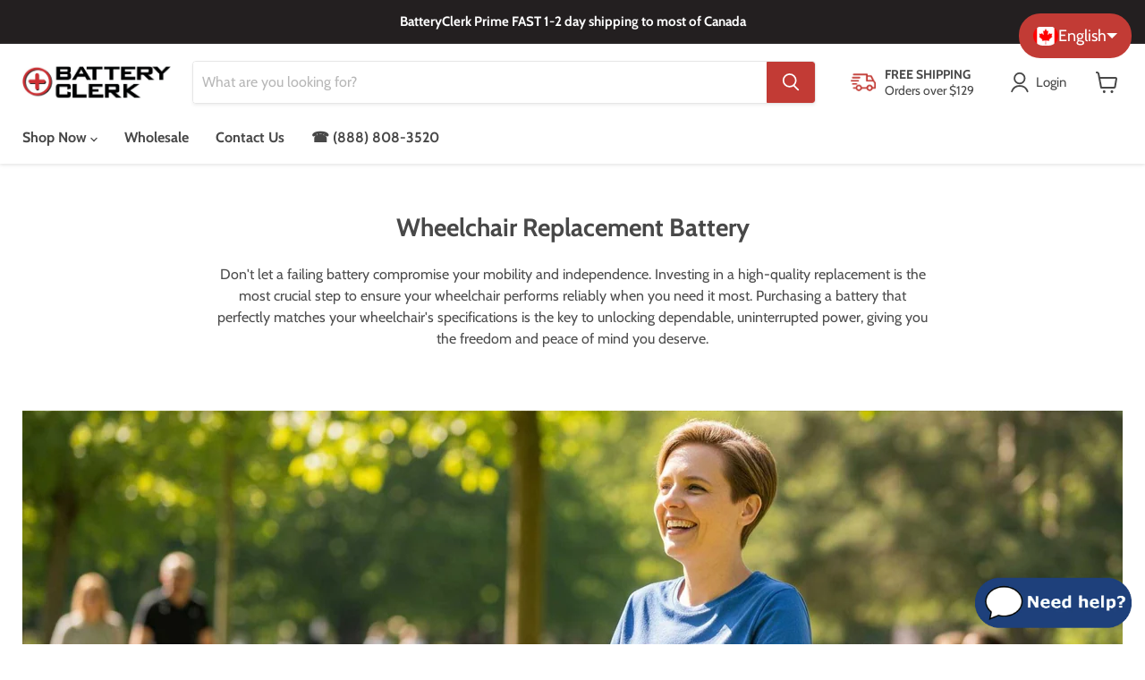

--- FILE ---
content_type: application/javascript; charset=utf-8
request_url: https://searchanise-ef84.kxcdn.com/preload_data.1k7F8k0N6G.js
body_size: 6573
content:
window.Searchanise.preloadedSuggestions=['battery case','smart watch','ski doo gtx 500 2006','electric wheelchair','4.5ah 12v atv','battery for scooter','12v 6ah ups','replacement battery for panasonic cordless phone','apc bx1300g-ca','replacement battery','12 volt life','hp 14 notebook','battery lithium ion','apc pro 1000','wheelchair battery','lithium dis','car battery','4.5ah 12v','skandic battery','ytx14h-bs battery','lithium ion 2s','tripp lite','li-ion battery','polaris sportsman','110cc atv battery','drive mobility scooter','36v battery','shr 12v','hp battery','26r battery','2014 polaris rmk assault 800 155 battery','powersport battery','battery for dreame','battery replacement','12v 6ah','replacement 85 nighthawk','generator battery','battery for phone','12v 20 ah','lithium batteries','apc smart-ups battery','batteries archos','2012 yamaha nytro','12 volt deep cycle','car battery standard terminal','scooter battery','12v 9ah ups','lithium 14.4v','sony clie','ca ajc d7s f2 i 0 260330','ultimate ears','truck batteries','3000mah 9.6v','dogtra transmitter 3.7v','4.8v 700mah','dvd player battery','apc 1500 pro','12v 33ah','ajc ayz32hl','battery for scooter lithium ion','battery replacement 9ah','battery for hoover','ebike battery','black decker','harley rocker','peg battery','ajc d5s f2 v 0 191166','oral b','eaton 9px5k','12v 9ah f2','eaton 5s','samsung galaxy s2','electric scooter','wheelchair battery for lite','2020 can am 900 battery','autel battery','polaris voyageur','solar battery','honda generator battery','skidoo battery','replacement for back-ups','polaris sportsman 570','motorcycle 1981 yamaha','2012 polaris ranger 500','12v john','pride mobility victory 10','battery vacuum cleaner','invacare 12v','v scooter','yamaha viper','battery for roadster','su900 ups','3.6v 1200mah','apc bx1300g','toshiba pda','bosch 18v battery','2004 edge touring','ajc t1','ultratech ut1240','back-ups pro 1000','toro 12v 18ah','7.4v li-ion battery','aaa battery','xcover7 battery','2009 teryx 750 battery part','thinkpad p70 battery','vtech battery','dogtra 282c','24v 7s','leoch djw6-5.0','dreame ultra','12v 2.5ah','2012 yamaha grizzly 700','ajc d22s','ajc 22ah','hitec 2606b-7e','cr 123 a','12ah sla agm 12v','12v 3ah f2','battery 2016 polaris rzr','tablet replacement battery','raid controller','ion batteries electric','bissell battery','1995 touring e','battery polaris voyageur 2015 600 cc','replacement battery 2006','6v battery fitness','dell latitude 7420','battery for yamaha 1993','can am','100ah 12v','12v 9ah t2','polaris 900 eps','polaris eps','battery for cub cadet mower','2018 polaris switchback 600','12v 50th','battery replacement 9ah 12v apc','2004 arctic cat atv','2004 arctic cat','2017 yamaha sidewinder','battery for 2011 bombardier 800','skidoo tundra battery','invacare products','18650 3.7 v battery','2003 polaris sportsman','1.2v 2000mah','2000 grand touring battery','18 v bosch battery','model u1','4.8v 2.1ah','jvc gr axm250u','panasonic battery','champion battery','2004 honda shadow 750','yamaha rage','2014 polaris rmk 800 155 assault','nut and bolt','91 jag battery','battery for machine','battery for electric scooter','harman kardon go play battery','dirt bike battery','batteries arctic cat riot 8000','honda cb900c 1980','tractor iged1064 6v 4 5ah lawn and garden battery','rechargeable sealed lead acid 12v 9ah','jbl part number gsp0931134','2013 suzuki kingquad 500','ride on kids battery','kyocera battery','bruno stair batteries','lead acid','ajc battery','lead acid charger','lead acid battery charger','fnb-83h fnb-94','12 volt 75 amp agm','apx battery','honda foreman 2018','kobo aura one','2006 ski doo gtx 500','dyson v6 battery','22ah sealed lead acid','m5 terminals','replacement kit','ntt docomo docomo','2017 viper stx dx battery replacement','cell phone li-ion battery','watch battery','2.4v 850mah','10.8v 2000mah','12v 9a','apc smart-ups x 1500','battery yuasa ytx20l','18650 battery cell','12v 3.6ah','philips 1250x','d5s t2','ring alarm','power wheelchair','philips 3.7v','lithium e-bike','2020 gtx20hl-bs','street triple','lg a341','macbook a1278','jump n carry','2013 polaris assault 800','car bci 86 battery','2014 yamaha viper','acer aspire 1','12 volt solar','life 12 volt','batteries 12 v','samsung galaxy 4 watch 40mm','lithium batteries snow','cf moto','interstate battery','replacement battery for apc smart ups 2200 tower','mobility scooter','ajc d4.5s v 2 188749','panasonic cordless phone battery aaa','panasonic cordless phone battery','panasonic replacement battery','rq1280 norelco','mares icon hd','belkin 550va','macbook air a2179 battery emc','cfmoto uforce 800','batteries for apc back ups xs1000 bx1000','hoover bh50000','to nb','f2 to nb','kubota lawn','milwaukee battery 18v','milwaukee battery','stihl battery','stuhl battery','bosch battery','aa lithium','vcm battery','black and red with yellow','14.4v battery for robot vacuum-mop','polaris fst','apc rbc55','nintendo switch battery','12v agm battery','apc back-ups 650 battery','garmin nüvi 2597lmt','honda rubicon battery','ajc d4.5s','ajc battery d4.5s','eve 30p','ajc u1','bel es 12 1200','electric bike battery','2009 1200 4 tec snowmobile','apc replacement battery model','hp pro 4540','notebook battery for hp pavilion 13-a058ca','dell xps 15-l521x','e14 gen 2','batteries auto 35','f1 terminal','ajc 12v 20ah','galaxy buds 2','garmin striker','battery ap','motorola talkabout','toro 12v 18ah cca','power station 12v','ajc battery compatible with enerwatt wp7.5-12t2 12v 7ah ups battery','heated glove','bat ttm 1 is','volvo v90','ajc battery compatible with royal enfield classic 350','ca ajc d8s i 0 260330 v','artic cat bear cat','12v 20ah','lenovo x1','12v 10ah 170cc','12v 10ah agm','support battery','dewalt 18v 4ah','dewalt 18v','12v life','dell g315','ups 12v','ajc 12v 7ah f2 sealed lead acid agm vrla','jbl flip essential','3.7v 3000mah','model v8','aeg 18v','pixel 6a','roborock s5','daymak boomerbuggy','john deere','2021 polaris assault 850','nokia 6670 battery','dyson dc30','reolink battery','arctic cat bearcat','lenovo g585 battery','dyson dc31 animal dc34 dc34 animal dc35 dc35 multi floor dc44 animal dc45 dc45 sv dc56 4000mah vacuum replacement battery','ajc ps atx20ch 523928','honda gl1100 1981','dogtra 3.7v','dogtra edge transmitter','2017 brp 1200 snowmobile battery','2017 mxz battery','ajc 6v 4.5ah','yamaha nytro mtx 162 2013','dreame ultra replacement battery','d14s t2','12v 14ah','wp826 battery','12v 7a.h','inspiron 15r se 7520','ajc ps atx20 510210','walkman nw','12v 1.2ah','iqoo neo 7','24v li ion battery','cs-gmz590sl 1','fire alarm','honda 3000is','blade stealth','battery for a 2001 venture','battery for a 2007 apex','yamaha venture 1000','bmw r65','pick up','g24 battery','g-24 battery','2003 yamaha v star custom','3.6v 600mah','3.6v 1000mah','6v 12ah emergency','6v 8ah emergency','12ah sla agm','12ah sla','iphone 6 plus a1522','iphone 6 plus battery','bb shr','12v t2','12v 3.2ah','westinghouse battery replacement','12v 3a','tablet t810 replacement battery','ca ajc d18s r 4 144147','replacement battery samsung s22 eb-bs901aby','replacement battery samsung s22','ion batteries electric 58 ah','battery for apc model','apc battery for back-ups 350','zebra tc21 tc26 tc26ak','solar batteries','lithium ion','ca ajc d18s s 2 156446','hr1234wf2 12v','ap-hr1234wf2fr 12v','emergency light battery','battery for 2016 pantera 7000 limited','just 10 volt','motorola apx 6000','2003 suzuki gsx-r750','kobo battery','9ah 12 v','18v makita','poco f5','lithium atx20','batteries hp sprocket','6v 12ah emergency lighting','12v 9 ah ups','tune 760nc','ajc battery compatible with kohler 20r electric plant 12v 100ah generator battery','battery bike lithium','ca ajc d5s v 0 188768','6v battery','battery for compustar','12v a sealed acid','np7-12 battery','mettler toledo','s23 ultra 5g','kobo glo','amazon p8at8z','tripp lite eco850lcd 12v 5ah ups','ajc 12v 10ah sealed lead acid','rechargeable li battery c22s','24 volt 10 ah lithium iron battery','ipod touch 6','apc smart ups x3000','motorola xpr 6550 battery','battery spare','lithium 12v 8ah','six wheelchair','usb c charger','p20 airrobo','back ups 650','invacare scooter battery','replacement battery for dreame ultra','kobo h2o','ajc 12v 18ah sealed lead acid agm vrla battery','ipod video','ca ajc c7s j 1 137915','deep cycle 12 voltage','ytx30l 400 cca','2.4v aa','24 v 12ah','2017 touring 1200 se','grand touring 1200 se','3.7v 320mah','kindle paperwhite battery','new power 99','3.7v li-ion','dell laptop battery mr90y','honda 650 battery motorcycle','honda 650 battery','dragonfly g3','portable player','12v mobility scooter battery','exit sign and emergency light batteries','2.2ah 4.8v','15ah lithium battery','dell inspiron 15 7000','motorola xpr 6300 battery','2017 polaris 550 indy snow mobile','replacement car battery','maircle vacuum','deebot n5','12v 9ah battery pack','f2 terminal','6v solar','zero turn 10','aaa lithium','agm battery 7.5a','ajc battery 7.5 t2','wb ups 1500 8','lenovo t14','dry battery','batterie skt 20 volt lithium','skt 20 volt','polaris sks 800 2019','poco m7 battery','sea doo','ytx 20l','bell and howell','dvd l','lithium compatible','cp1290 compatible','replacement battery autel','dyson v10','apc xs 1300','2011 can am 500 outlander','tph b','cr123a battery','yamaha sidewinder','ski-doo 600 ho 2016','ski-doo 600 ho','garmin alpha','ideapad l340-15irh','hoover battery','2013 polaris 800 switchback assault','polaris ranger 500 2004','battery for kawasaki brute force 650','tesla 12 volt battery','shark iz500','replacement battery for eliminator','apc ups 3500','lenovo e470','ctm hs 1500 battery','ipad pro 11','my order','replacement battery for can-am outlander 400 cc 2005','2004 kawasaki vulcan en500','14v batteries','charging part,socket','dyson vacuum v11','sump pump','2007 600 sdi battery','dell inspiron','replacement battery for fold','back-ups apc pro 1500 s','apc pro 1500 s','nintendo ds lite replacement battery','battery 3.0v','fisher price power wheels batteries','40v snow joe','deebot n8','honda 2004 battery trx','honda 2004 battery','e-bike battery','toro timecutter battery','batteries level','lt 2000 craftsman','1996 ski doo grand touring','yamaha bolt r spec','gio electric scooter batteries','gio scooter batteries','touring t660 2004 batteries','2000 honda foreman','honda rubicon 500','2017 arctic cat snowmobile zr 7000','tz1 lxr','exit sign battery','3.6 exit sign battery','3.6 exit sign','motorola g5 battery','pride mobility jazzy','zero turn replacement battery','jazzy replacement battery','tcl 3 flip','gopro hero+lcd','enerwatt agm wp7.5-12t2','generac battery','wp7.5-12 t2','dymo rhino','neo lte battery','12v 18 amp','2017 max 850 battery','skycaddie battery','nissan battery','9ah f2','7ah f2','crown 24 volt','300w battery for scooter','mobility scooter lithium battery','roomba s9','ca ajc ps atx9 512249','samsung galaxy s22','scooter heartway s19','renegade battery','medela vario','battery lithium 6v 10ah','power cord','12h battery','2007 yamaha apex','ajc d5s','yard force','arlo go 2','batteries polaris 500 ho','batteries sport man','batterie riot x 8000','dyson v7','snow joe','wb ups 1100 8','5s 1500 9ah','eaton 5s 1500 ups battery','battery compatible','mach v1','g31 12v','braun series 569','braun bt 5050','deka 8g30h 12v 100ah sealed lead acid replacement battery','2003 honda trx650','replacement battery for jet boat','replacement battery for','ajc battery compatible with kawasaki vulcan s','macbook air battery','electrolux replacement battery','apc uxbp48 apc uxbp48m 12v 75ah ups battery','indian springfield replacement battery','snow joe 24v ion battery replacement','ajc d18s b 0 176182','ibm replacement battery','battery replacement for','ca ajc d7s c 0 151485','apple watch battery series 5','kobalt 80v battery','ajc d7s f 0 192499','ajc ps atx12 514980','replacement battery 2013 suzuki kingquad 500','yt14b-4 battery','battery for 2013 harley davidson breakout cvo','apc 1000 pro','vulcan s','ajc ps ayz16h 522401','eaton 9px3000rt','2021 900 ace battery','yuasa np18-12','samsung galaxy buds 2','12v7ah f2','kyocera 4g','apc x\'s 1300','apc 1500va','model battery','bearcat z1','2015 arctic cat','bombardier 12 volt','12v 24ah','garmin nuvi','s23 fe','3300mah 3.6v','huffy mini','bissell adapt ion','lead acid ebike','ajc battery polaris xc sp 700','cs max battery','oral b triumph professional care 3738','oral b triumph 3738','dyson charger','12v 65ah','2007 can am renegade 800','terminal battery for wiseasy','2017 arctic cat bearcat cat battery','2017 cat battery','bose frames alto 840667-0100 frames alto audio smart sunglasses replacement batteries','apc ups battery apcrbc124','b3v 1a','high tech dog','toshiba satellite replacement battery','replacement battery for toshiba satellite','polaris 550 lxt','group 55 585 cranking amps','acorn stairlift 180 stairlift','apc back ups xs 1300','leoch djw 12','csb gp1272-f2 12v 7ah','d7s t1','12v 9ah f2 eaton','eaton 5s 1500','ajc rbc6','2025 ski doo battery','12v 5.5ah','bmw f650 gs','arctic cat','ca ajc d7s f2 x 1 185010','6v 7a','lithium 7.4 600mah','12 volt 100 amp agm','can am 2006','replacement battery for apc 550','replacement battery ajc d7s(t2','led battery','led lenser battery','arctic cat 660','v10 dyson','apc rbc','atv battery','harley battery','toro recycler','apc back-ups pro 1000','oral-b io 9','2018 polaris rmk 800 battery','ski doo 500','battery ur 18500y','1300mah battery','ski doo ctx20l-bs','ski doo gtx 500','cp1290 12v 9ah','eaton 5p','12v 3ah','narwal battery','battery ridgid','ajc 12v 22ah sealed lead acid agm vrla battery','apc back ups 1350va','apc back ups 1350','apc cartridge','dewalt 5ah 20v','dyson dc31','arizer solo battery','battery for 400cc yamaha atv','asus zenbook 14 ux425','rc car','f-150 battery','ajc battery compatible with emergi-lite 860.0018 6v 7ah emergency light battery','2014 yamaha raider','ski doo ctx 500 2006','hercules lite','replacement battery 2001 bmw r1100s','backups pro 1000','replacement battery for apc xs1000','apc ups battery backups pro 1500','polaris atv 850 sportsman','12v agm 18ah','18 amp hour','replacement battery xs1300','apc xs1300','yamaha 2012 nytro','ytx20hl m720bh','tripp lite smart3000rmxl2u','12v 5ah tripp lite','12v 5ah','spectra precision sp60 gnss sp80 gnss 3400mah survey multimeter and equipment replacement battery','ibm t21','pride victory lx','agm group 47','mighty max battery','iphone 14 pro','dlx luxe','luxe x','gsx limited','invacare lynx l-3 12v','t7406 phone battery','2022 battery for polaris 570','gp66 leopard','ajc 12v 3.2ah sealed lead acid agm vrla','clara battery','for earbuds','12 in series','iphone 4g','camera hitachi vlh100l','mares and battery','battery case2','cyberpower rb1290','2022 polaris 570 sportsman','t100 mobile phone battery','t100 replacement battery','humminbird ice 55','ml8-12 12v','dyson dc62','sbs s-12330','polaris wide track','polaris titan','honda pioneer 500','honda 420 rancher','cyberpower cp1000avrlcd','2009 vespa gts 250','cyberpower 1000avr','agm type ub1290','rbc55 battery','ub 1290 agm type','apc back ups vs','apc 550va','110th sla agm battery','md player','sony w850i','sony w850','skidoo grand touring','s21 fe','1994 grand touring','grand touring 380cc','replacement battery for handicare','yt 12c','ipod mini','doorbell camera battery','door camera battery','hr w','pani vacuum battery','vacuum battery','v15 dyson','xiaomi max 3','phone battery','floor one s5','snowmobile battery','cool skin replacement battery','apcrbc 146 li','kindle paperwhite','honda civic','gba sp','gameboy advance sp','blueprint storage','eureka vacuum','nec series','quad sport','quad sport 400 2004','b20 car battery','replacement battery jump starter 35 ah','replacement battery jump starter','replacement battery compatible with 700','12v 21 amp','king canada','2011 polaris ranger 500','game boy game','game boy','corsair rgb','vtech phone','cyberpower 650va','2006 ds650 x','nuvi battery','battery for ghz','3.7v li-ion battery','2022 expedition xtreme 850cc','beats powerbeats','w box','muscle massage gun','dewalt 20v','replacement battery 750 cc','18v sla','12 volt 40 amp','battery for 2017 arctic cat','emmo t300','18650 with connector','massage gun','12v 50th power','samsung s24 battery','samsung a8 battery','a8 battery','ytx 5l','gsx 600 ho sdi 2004','2016 polaris 800 assault','lithium d7','800 cfmoto uforce','dell latitude 7410 batteries','bowers and wilkins','brs super battery','skybell slim line battery','ktm duke 390','oral b battery 3765','2013 yamaha nytro','cat battery','2014 silverado battery','chevy silverado battery','12v 14v','12v 15ah','dji mic mini','tablet battery replacement for asus','tablet battery replacement','battery for meteor scooter','li ion','pegasus 12v','royal enfield all kick start models','harman/kardon onyx studio 3 speaker replacement battery','series 7.4v','ecoxgear a','suzuki m109r','12 9ah f2','dyson battery,206','group agm','ajc pro','ego 56v','2018 expedition 900 ace le','asus a32-f80 battery','asus k3402z','brp expedition 600 e tec','apc smart-ups c1500','12v 14a','c5d battery','macbook pro a1278','dirt devil','water tech pool blaster','airpods replacement battery','airpod replacement battery','solex bd127','sony nh-14wm','plantronics cs50 battery','sennheiser d10 dw office dw office ml dw pro 1 dw pro 2 dw pro 30 dw pro1 dw pro2 dw pro2 ml dw sd pro1 dw10 dw20 dw30 d headphone replacement battery','cs50 battery','spring terminal','ajc battery compatible with apc smart-ups 1500 18ah','ajc battery compatible with apc smart-ups 1500','6ah 12v','9v lithium','group size','asus rog gl703ge','case for cycle','ajc pro battery compatible with yuasa ytx20hl powersports','ajc 12v 7ah f2 sealed lead acid agm vrla battery','replacement battery cyberpower avr','12v 7ah sla','12 volt lithium','apc back-ups cs 500','replacement battery onson','apc su900','power station','yamaha nytro','panasonic lumix gm1','batterÿ for 2018 800cc polaris switch back','lithium batteries for','battery for 2001 arctic cat panther','battery for skidoo','microsoft surface 7','12 v 9 ah 12v 9ah','hp elitebook','serial number','game charger','ryobi 40v','p11 vacuum','electric scooter battery','dyson sv11','jbl charge','braun 7680 replacement battery','30l-bs cfmoto','5ah rechargeable','scooter battery 25','carlson survey 2','sony xb','ajc battery compatible with apc smartups smartups 900 us900 tbc4 6v 12ah ups battery','12v 9ah ups cyberpower le1000dg'];

--- FILE ---
content_type: image/svg+xml
request_url: https://batteryclerk.ca/cdn/shop/files/Frame_9_96x96.svg?v=1756353070
body_size: 5780
content:
<svg xmlns="http://www.w3.org/2000/svg" fill="none" viewBox="0 0 96 96" height="96" width="96">
<path stroke="#C23B35" fill="#C23B35" d="M73.2703 81.242C73.2939 81.2696 73.3175 81.2971 73.3371 81.3287L78.6293 87.9715C78.7592 88.133 78.9441 88.2275 79.1369 88.2511C79.3336 88.2747 79.5382 88.2235 79.6996 88.0897L83.4651 85.0852C83.6264 84.9552 83.7208 84.7701 83.7444 84.5772C83.768 84.3803 83.7169 84.1755 83.5831 84.0141L76.4967 75.1188C76.3668 74.9574 76.1819 74.8629 75.9891 74.8393C75.7924 74.8156 75.5877 74.8668 75.4264 75.0007L75.0015 75.3393L72.0859 77.6665L71.661 78.0052C71.4996 78.1351 71.4052 78.3202 71.3816 78.5132C71.358 78.71 71.4091 78.9148 71.5429 79.0762L73.2703 81.242ZM73.2388 84.0024C73.0145 84.6245 72.6565 85.1837 72.196 85.6444C71.3934 86.4477 70.2838 86.9439 69.064 86.9439H14.6708C13.5218 86.9439 12.4791 86.4753 11.7236 85.7193C10.9682 84.9633 10.5 83.9197 10.5 82.7699V10.1739C10.5 9.02416 10.9682 7.98062 11.7236 7.22458C12.4791 6.46854 13.5218 6 14.6708 6H57.9366C58.2002 6 58.4363 6.11813 58.5976 6.3032L73.2344 20.8605C73.4233 21.022 73.5413 21.2582 73.5413 21.526C73.5413 21.6244 73.5256 21.7189 73.4941 21.8056L73.498 52.4292C75.5126 55.4573 76.2877 59.0012 75.906 62.4152C75.5716 65.3764 74.3637 68.2351 72.3333 70.5781L74.6154 73.4408C75.0994 73.1494 75.6502 73.0391 76.1854 73.0982C76.8267 73.1691 77.4366 73.4841 77.8694 74.0275L84.9559 82.9228C85.3848 83.4622 85.5579 84.1277 85.4831 84.7656C85.4123 85.4074 85.0975 86.0178 84.5545 86.451L80.789 89.4555C80.2499 89.8847 79.585 90.0579 78.9476 89.9831C78.3102 89.9122 77.6963 89.5972 77.2635 89.0538L73.2388 84.0024ZM70.3311 76.8594C69.9415 77.265 69.7094 77.7848 69.6504 78.3203C69.5795 78.9582 69.7487 79.6237 70.1776 80.1631L71.7515 82.1359V82.5139C71.7515 83.2542 71.4485 83.9235 70.9645 84.4118C70.4766 84.9001 69.8078 85.1994 69.068 85.1994H14.6748C14.0098 85.1994 13.4039 84.9277 12.9632 84.4867C12.5225 84.0456 12.251 83.4392 12.251 82.7738V10.1778C12.251 9.51232 12.5225 8.90594 12.9632 8.46491C13.4039 8.02389 14.0099 7.75219 14.6748 7.75219H57.0713L57.1146 21.5262C57.1146 22.0066 57.5041 22.3965 57.9842 22.3965V22.4004H71.7477V50.264C69.257 47.6966 66.0266 46.1885 62.6625 45.8104C58.8655 45.3812 54.9033 46.3972 51.673 48.9567C51.6416 48.9803 51.6101 49.0039 51.5786 49.0315C48.364 51.6146 46.4949 55.257 46.066 59.0608C45.6372 62.8607 46.6523 66.8259 49.2099 70.0587C49.2335 70.0902 49.2571 70.1217 49.2846 70.1532C51.8658 73.3703 55.5054 75.2407 59.3063 75.67C62.2612 76.0047 65.3186 75.4613 68.0492 74.0004L70.3311 76.8594ZM54.7615 52.9222C52.6053 54.6429 51.3501 57.0765 51.0629 59.6202C50.7756 62.16 51.4603 64.81 53.1798 66.968C54.8993 69.1259 57.3309 70.382 59.8727 70.6695C62.4105 70.9569 65.0585 70.2718 67.2148 68.5549C69.371 66.8341 70.6262 64.4006 70.9135 61.8568C71.2007 59.3171 70.5161 56.667 68.8005 54.509C67.0811 52.3512 64.6494 51.0951 62.1076 50.8076C59.5658 50.5201 56.9178 51.2013 54.7615 52.9222ZM61.9109 52.5402C59.8137 52.3039 57.626 52.867 55.8475 54.2886C54.0691 55.7061 53.0342 57.7143 52.7982 59.8093C52.5621 61.908 53.1248 64.0974 54.5452 65.8773C55.9617 67.6571 57.9684 68.6928 60.0617 68.9289C62.1589 69.1652 64.3466 68.6021 66.1251 67.1806C67.9035 65.7631 68.9384 63.7548 69.1744 61.6599C69.4105 59.5611 68.8478 57.3717 67.4274 55.5919C66.0109 53.8121 64.0042 52.7764 61.9109 52.5402ZM70.3863 72.4493C70.6341 72.2524 70.8702 72.0476 71.0984 71.8389L73.2311 74.5165L73.2232 74.5244L71.6808 75.753L69.5482 73.0793C69.7961 72.9061 70.0479 72.721 70.2997 72.5202C70.3312 72.4966 70.3587 72.4729 70.3863 72.4493ZM62.4736 47.5433C59.0975 47.1613 55.5799 48.0709 52.7155 50.3548C49.851 52.6387 48.1867 55.8716 47.805 59.2462C47.4233 62.6248 48.3323 66.1451 50.6144 69.0156C52.8965 71.8823 56.127 73.5519 59.4989 73.9299C62.3162 74.2489 65.2318 73.67 67.7855 72.1383C67.7973 72.1304 67.8051 72.1265 67.8169 72.1186C68.0648 71.969 68.3088 71.8114 68.5527 71.6421C68.718 71.5279 68.8793 71.4098 69.0328 71.2917L69.0446 71.2838L69.0996 71.2405L69.1233 71.2247L69.1351 71.2129C69.1783 71.1814 69.2177 71.1499 69.257 71.1145C69.3003 71.079 69.3397 71.0475 69.3829 71.0121L69.4065 70.9963C69.438 70.9688 69.4695 70.9452 69.501 70.9176L69.5128 70.9097L69.5521 70.8743L69.5639 70.8664L69.5954 70.8388L69.619 70.8231C69.7213 70.7325 69.8276 70.6419 69.9259 70.5514C70.0676 70.4214 70.2014 70.2954 70.3312 70.1655L70.524 69.9725C70.5358 69.9568 70.5515 69.945 70.5634 69.9292C72.6252 67.7792 73.841 65.0583 74.1557 62.2389C74.5374 58.8603 73.6285 55.34 71.3463 52.4734C69.076 49.5909 65.8456 47.9213 62.4736 47.5433ZM29.4619 39.1087H66.0232C66.5072 39.1087 66.8967 38.7189 66.8967 38.2345C66.8967 37.7502 66.5072 37.3604 66.0232 37.3604L29.4619 37.3564C28.9779 37.3564 28.5884 37.7502 28.5884 38.2306C28.5884 38.7149 28.9818 39.1087 29.4619 39.1087ZM29.4619 28.2409H66.0232C66.5072 28.2409 66.8967 27.851 66.8967 27.3667C66.8967 26.8824 66.5072 26.4925 66.0232 26.4925H29.4619C28.9779 26.4925 28.5884 26.8863 28.5884 27.3667C28.5884 27.851 28.9818 28.2409 29.4619 28.2409ZM29.4619 17.3731H51.6261C52.1101 17.3731 52.4996 16.9832 52.4996 16.4989C52.4996 16.0145 52.1101 15.6247 51.6261 15.6247H29.4619C28.9779 15.6247 28.5884 16.0185 28.5884 16.4989C28.5884 16.9832 28.9818 17.3731 29.4619 17.3731ZM17.992 38.5422L20.5337 41.0859C20.8761 41.4285 21.4269 41.4285 21.7693 41.0859L26.2391 36.6127C26.5814 36.2701 26.5814 35.7188 26.2391 35.3762C25.8968 35.0336 25.3459 35.0336 25.0036 35.3762L21.1515 39.2312L19.2274 37.3056C18.8851 36.963 18.3342 36.963 17.9919 37.3056C17.6535 37.6482 17.6536 38.2035 17.992 38.5422ZM17.992 27.6784L20.5337 30.2221C20.8761 30.5647 21.4269 30.5647 21.7693 30.2221L26.2391 25.7489C26.5814 25.4063 26.5814 24.855 26.2391 24.5124C25.8968 24.1698 25.3459 24.1698 25.0036 24.5124L21.1515 28.3674L19.2274 26.4418C18.8851 26.0992 18.3342 26.0992 17.9919 26.4418C17.6535 26.7804 17.6536 27.3358 17.992 27.6784ZM17.992 16.8106L20.5337 19.3543C20.8761 19.6969 21.4269 19.6969 21.7693 19.3543L26.2391 14.881C26.5814 14.5385 26.5814 13.9833 26.2391 13.6446C25.8968 13.302 25.3459 13.302 25.0036 13.6446L21.1515 17.4996L19.2274 15.574C18.8851 15.2314 18.3342 15.2314 17.9919 15.574C17.6535 15.9126 17.6536 16.4679 17.992 16.8106ZM26.1879 58.4281L28.0136 60.2551C28.3559 60.5977 28.9068 60.5977 29.2492 60.2551L32.9005 56.6049C33.2429 56.2623 33.2429 55.711 32.9005 55.3684C32.5582 55.0258 32.0074 55.0258 31.665 55.3684L28.6353 58.4004L27.4274 57.1955C27.0851 56.8529 26.5342 56.8529 26.1918 57.1955C25.8456 57.5302 25.8456 58.0854 26.1879 58.4281ZM28.8477 78.077V71.5129C28.7022 71.4617 28.5645 71.3987 28.4307 71.3239C28.0726 71.1152 27.7696 70.8159 27.5532 70.4379L27.0653 69.5913L26.7191 68.9928C26.6915 68.9455 26.6443 68.9101 26.5932 68.8983C26.5381 68.8825 26.483 68.8904 26.4358 68.914L25.0468 69.7173C25.0272 69.7291 25.0075 69.7409 24.9878 69.7488L24.9681 69.7606V80.4047L28.8477 78.077ZM30.5987 71.4381V78.0731L34.4823 80.3964V69.9217C34.3957 69.8823 34.317 69.8429 34.2423 69.7996L32.7786 68.953C32.7353 68.9333 32.6842 68.9333 32.6409 68.9451C32.5858 68.9609 32.5425 68.9924 32.515 69.0396V69.0436L31.7123 70.4336C31.7005 70.4533 31.6887 70.473 31.6769 70.4926C31.4605 70.8431 31.1732 71.1227 30.8388 71.3196C30.8191 71.3314 30.7994 71.3432 30.7758 71.3511C30.7168 71.3826 30.6577 71.4105 30.5987 71.4381ZM29.7213 50.6631C27.8012 50.6631 26.0581 51.4428 24.799 52.7028C23.5399 53.9628 22.7609 55.7034 22.7609 57.6289C22.7609 59.5504 23.5399 61.2949 24.799 62.5549C26.0581 63.815 27.7973 64.5946 29.7213 64.5946C31.6414 64.5946 33.3845 63.815 34.6436 62.5549C35.9027 61.2949 36.6817 59.5543 36.6817 57.6289C36.6817 55.7073 35.9026 53.9629 34.6436 52.7028C33.3845 51.4427 31.6453 50.6631 29.7213 50.6631ZM33.4081 53.9393C32.4638 52.9942 31.1614 52.4115 29.7253 52.4115C28.2852 52.4115 26.9828 52.9943 26.0425 53.9393C25.0981 54.8843 24.5158 56.1878 24.5158 57.6249C24.5158 59.0662 25.0982 60.3696 26.0425 61.3106C26.9868 62.2556 28.2892 62.8384 29.7253 62.8384C31.1654 62.8384 32.4678 62.2556 33.4081 61.3106C34.3525 60.3655 34.9348 59.0621 34.9348 57.6249C34.9348 56.1878 34.3485 54.8842 33.4081 53.9393ZM26.9355 46.2056C26.908 46.2529 26.8608 46.2883 26.8096 46.3001C26.7545 46.3159 26.6955 46.308 26.6483 46.2804L25.2515 45.4732C25.2358 45.4614 25.224 45.4535 25.2082 45.4456C24.8265 45.2251 24.4173 45.1149 24.0081 45.1149C23.5989 45.1149 23.1858 45.2251 22.8081 45.4456C22.4303 45.6661 22.1313 45.9654 21.9267 46.3198C21.7182 46.6821 21.608 47.0916 21.608 47.5247V49.1273C21.608 49.1825 21.5844 49.2337 21.549 49.273C21.5096 49.3085 21.4585 49.3321 21.4034 49.3321H19.7351C19.3023 49.3321 18.8931 49.4423 18.5311 49.651C18.1731 49.8597 17.874 50.159 17.6576 50.537C17.4373 50.919 17.3271 51.3285 17.3271 51.7341C17.3271 52.1436 17.4373 52.5531 17.6576 52.9351L18.4603 54.3251C18.4878 54.3723 18.4918 54.4314 18.48 54.4865C18.4642 54.5377 18.4327 54.585 18.3855 54.6126L16.9887 55.4198C16.973 55.4277 16.9573 55.4355 16.9415 55.4473C16.5638 55.6639 16.2647 55.9671 16.0601 56.3215V56.3255C15.8516 56.6877 15.7414 57.0933 15.7414 57.5265C15.7414 57.9596 15.8516 58.3691 16.0601 58.7314C16.2687 59.0897 16.5677 59.389 16.9415 59.6056L18.2596 60.3655C18.2872 60.3852 18.3187 60.4049 18.3501 60.4246C18.3856 60.4522 18.4131 60.4915 18.4249 60.5349C18.4367 60.5782 18.4367 60.6215 18.421 60.6648C18.4013 60.6963 18.3816 60.7318 18.3659 60.7672L17.5986 62.0942C17.5907 62.1099 17.5789 62.1218 17.5711 62.1375C17.3507 62.5195 17.2406 62.929 17.2406 63.3385C17.2406 63.748 17.3507 64.1575 17.5711 64.5395C17.7757 64.8978 18.055 65.1813 18.3856 65.39C18.4052 65.4019 18.4249 65.4176 18.4446 65.4255C18.8066 65.6342 19.2158 65.7444 19.6486 65.7444H21.25C21.305 65.7444 21.3562 65.7681 21.3955 65.8035C21.4309 65.8389 21.4546 65.8901 21.4546 65.9492V67.6187C21.4546 68.0519 21.5647 68.4614 21.7733 68.8197C21.9818 69.182 22.2809 69.4813 22.6546 69.6978H22.6586C22.8435 69.8042 23.0324 69.8869 23.2291 69.942V81.9247H23.233C23.233 82.0783 23.2724 82.2319 23.355 82.3736C23.6029 82.7871 24.138 82.921 24.5512 82.6729L29.7331 79.57L34.8561 82.6375C34.9977 82.7399 35.1748 82.799 35.3636 82.799C35.8476 82.799 36.2372 82.4091 36.2372 81.9248L36.2293 69.9975C36.3709 69.9463 36.5086 69.8833 36.6464 69.8045C37.0202 69.588 37.3192 69.2848 37.5277 68.9264C37.7363 68.5642 37.8464 68.1546 37.8464 67.7254V66.1188C37.8464 66.0597 37.8701 66.0085 37.9055 65.9731L37.9094 65.9692C37.9448 65.9337 37.996 65.9101 38.055 65.9101H39.7232C40.1561 65.9101 40.5653 65.7998 40.9272 65.5911C41.2656 65.3943 41.5529 65.1186 41.7653 64.7682C41.7771 64.7485 41.7889 64.7288 41.8007 64.7091C42.0211 64.3271 42.1313 63.9176 42.1313 63.5081C42.1313 63.0986 42.0211 62.6851 41.8007 62.3071L41.0256 60.9644C41.0177 60.9486 41.0099 60.9329 40.9981 60.9171C40.9705 60.8699 40.9666 60.8147 40.9784 60.7596C40.9902 60.7084 41.0256 60.6612 41.0728 60.6336L42.5169 59.7988C42.871 59.5941 43.1582 59.3145 43.3628 58.9837C43.3746 58.964 43.3904 58.9443 43.3982 58.9246C43.6068 58.5624 43.717 58.1528 43.717 57.7197C43.717 57.2866 43.6068 56.877 43.3982 56.5187C43.1897 56.1564 42.8907 55.8572 42.5169 55.6406L41.1752 54.8649C41.1594 54.857 41.1476 54.8452 41.1319 54.8373C41.0847 54.8098 41.0493 54.7625 41.0375 54.7113C41.0256 54.6641 41.0256 54.6168 41.0453 54.5735L41.8913 53.1087V53.1048C42.1116 52.7228 42.2218 52.3133 42.2218 51.9038C42.2218 51.5139 42.1234 51.128 41.9227 50.7618C41.9109 50.7421 41.9031 50.7225 41.8913 50.7028C41.6749 50.3248 41.3758 50.0255 41.0178 49.8207H41.0138C40.6518 49.612 40.2426 49.5018 39.8138 49.5018H38.2124C38.1573 49.5018 38.1061 49.4781 38.0668 49.4427C38.0314 49.4033 38.0078 49.3521 38.0078 49.297H38.0038V47.6275H38.0078C38.0078 47.1943 37.8976 46.7848 37.6891 46.4225C37.4805 46.0642 37.1815 45.765 36.8077 45.5484H36.8037C36.4221 45.3279 36.0129 45.2176 35.6037 45.2176C35.2141 45.2176 34.8285 45.3161 34.4626 45.5169C34.443 45.5248 34.4233 45.5366 34.4036 45.5484L33.0147 46.3517C32.9674 46.3792 32.9124 46.3832 32.8573 46.3714C32.8061 46.3556 32.7589 46.3241 32.7314 46.2769L31.8972 44.8278C31.6926 44.4734 31.4132 44.1859 31.0827 43.9812L31.0237 43.9457C30.6617 43.737 30.2525 43.6268 29.8197 43.6268C29.3869 43.6268 28.9777 43.737 28.6157 43.9457C28.2773 44.1426 27.9901 44.4183 27.7776 44.7687C27.7658 44.7884 27.754 44.8081 27.7422 44.8278L26.9355 46.2056ZM29.2452 45.6937L28.4426 47.0837C28.175 47.5523 27.7382 47.8634 27.2582 47.9933C26.7782 48.1233 26.247 48.0681 25.7787 47.7964L24.378 46.9853C24.3622 46.9774 24.3465 46.9695 24.3308 46.9577C24.2245 46.8986 24.1144 46.8671 24.0042 46.8671C23.894 46.8671 23.7838 46.8986 23.6776 46.9577H23.6737C23.5674 47.0168 23.4848 47.0994 23.4297 47.1979C23.3786 47.2885 23.351 47.4026 23.351 47.5287V49.1313C23.351 49.6707 23.1307 50.159 22.7766 50.5134C22.4224 50.8678 21.9345 51.0883 21.3994 51.0883H19.7311C19.6052 51.0883 19.4911 51.1159 19.4006 51.1671H19.3967C19.3023 51.2222 19.2236 51.3049 19.1606 51.4112C19.1016 51.5175 19.0701 51.6278 19.0701 51.742C19.0701 51.8562 19.1016 51.9664 19.1606 52.0727L19.9672 53.4745C20.2308 53.9392 20.2859 54.4668 20.1561 54.9433C20.0262 55.4276 19.7154 55.8608 19.2472 56.1285L17.8464 56.9358C17.8307 56.9436 17.8189 56.9555 17.8032 56.9633C17.693 57.0263 17.6104 57.109 17.5553 57.2035C17.5041 57.2941 17.4766 57.4044 17.4766 57.5343C17.4766 57.6603 17.5041 57.7745 17.5553 57.8651V57.869C17.6064 57.9596 17.693 58.0423 17.8032 58.1053L19.1449 58.881C19.1606 58.8889 19.1763 58.8967 19.1921 58.9086C19.6564 59.1763 19.9711 59.6134 20.101 60.0938C20.2308 60.5742 20.1757 61.1058 19.9082 61.5704L19.0976 62.9762C19.0898 62.9919 19.0819 63.0077 19.0701 63.0234C19.0111 63.1297 18.9796 63.24 18.9796 63.3502C18.9796 63.4644 19.0111 63.5747 19.0701 63.681C19.1252 63.7795 19.196 63.8543 19.2786 63.9055L19.3101 63.9212C19.4006 63.9724 19.5147 64 19.6406 64H21.242C21.781 64 22.2689 64.2205 22.6231 64.5749C22.9772 64.9293 23.1975 65.4215 23.1975 65.957V67.6265C23.1975 67.7565 23.2251 67.8707 23.2762 67.9613C23.3274 68.0518 23.4139 68.1345 23.5241 68.1975C23.6304 68.2566 23.7405 68.2881 23.8507 68.2881V68.292C23.8664 68.292 23.8822 68.292 23.9018 68.2881C23.9333 68.2802 23.9648 68.2763 24.0002 68.2723C24.0514 68.2605 24.1025 68.2408 24.1497 68.2133L24.1812 68.1936L25.5702 67.3903H25.5741C26.0423 67.1225 26.5735 67.0674 27.0536 67.1934C27.5376 67.3233 27.9704 67.6344 28.2379 68.103L28.5842 68.7015L29.076 69.5521C29.139 69.6584 29.2177 69.7411 29.3121 69.7962C29.4026 69.8474 29.5167 69.875 29.6466 69.875H29.682H29.6977C29.7922 69.8671 29.8787 69.8474 29.9495 69.812L29.9771 69.7962C30.0636 69.745 30.1384 69.6742 30.1974 69.5836L30.2171 69.5481L31.0198 68.1581C31.2913 67.6896 31.7241 67.3745 32.2042 67.2485C32.6645 67.1265 33.1681 67.1698 33.6206 67.41C33.6442 67.4218 33.6639 67.4336 33.6835 67.4454L35.1276 68.2802C35.163 68.2999 35.1905 68.3157 35.2102 68.3235C35.2338 68.3314 35.2614 68.3432 35.2928 68.3511H35.2968C35.3243 68.359 35.3519 68.3629 35.3794 68.3669C35.4069 68.3669 35.4345 68.3708 35.462 68.3708C35.4856 68.3708 35.5132 68.3669 35.5368 68.3669C35.6194 68.355 35.702 68.3275 35.7847 68.2802C35.8949 68.2172 35.9775 68.1345 36.0326 68.044C36.0837 67.9534 36.1152 67.8392 36.1152 67.7093L36.0994 66.1184C36.0994 65.5829 36.3159 65.0986 36.67 64.7402L36.6739 64.7363C37.028 64.3819 37.5159 64.1614 38.0511 64.1614H39.7193C39.8452 64.1614 39.9593 64.1338 40.0498 64.0826H40.0538C40.1364 64.0354 40.2112 63.9606 40.2702 63.87L40.2899 63.8346C40.3489 63.7282 40.3804 63.618 40.3804 63.5077C40.3804 63.3975 40.3489 63.2872 40.2899 63.1809L39.5147 61.8382C39.5069 61.8224 39.495 61.8067 39.4872 61.7949C39.2157 61.3263 39.1606 60.7947 39.2904 60.3103C39.4203 59.826 39.7311 59.3928 40.1994 59.125L41.6434 58.2902H41.6473C41.7418 58.2351 41.8205 58.1642 41.8716 58.0815L41.8874 58.05C41.9385 57.9595 41.966 57.8453 41.966 57.7193C41.966 57.5893 41.9385 57.4751 41.8874 57.3846C41.8362 57.294 41.7496 57.2113 41.6395 57.1483L40.2978 56.3726C40.282 56.3647 40.2663 56.3568 40.2506 56.345C39.7863 56.0773 39.4715 55.6402 39.3416 55.1597C39.2197 54.699 39.2629 54.195 39.503 53.7422C39.5148 53.7186 39.5226 53.6989 39.5384 53.6753L40.3725 52.2301C40.4316 52.1238 40.463 52.0136 40.463 51.9033C40.463 51.8009 40.4394 51.7025 40.3883 51.604L40.3686 51.5765C40.3056 51.4662 40.223 51.3835 40.1286 51.3284C40.0381 51.2772 39.9279 51.2496 39.7981 51.2496H38.1967C37.6576 51.2496 37.1698 51.0291 36.8156 50.6747C36.4615 50.3203 36.2412 49.8321 36.2412 49.2965H36.2451V47.627H36.2412C36.2412 47.501 36.2136 47.3868 36.1625 47.2962V47.2923C36.1113 47.2017 36.0247 47.119 35.9146 47.056C35.8123 46.997 35.6982 46.9655 35.588 46.9655C35.4857 46.9655 35.3873 46.9891 35.289 47.0403L35.2614 47.06L33.9236 47.8317C33.8843 47.8593 33.841 47.8829 33.7938 47.9026C33.3452 48.1349 32.8455 48.1783 32.3891 48.0562C31.9288 47.9341 31.5156 47.6427 31.2442 47.2135C31.2166 47.1741 31.193 47.1308 31.1694 47.0914L30.3667 45.7014V45.6975C30.3116 45.603 30.2408 45.5242 30.1582 45.4691L30.1267 45.4534C30.0362 45.4022 29.9221 45.3746 29.7962 45.3746C29.6703 45.3746 29.5562 45.4022 29.4657 45.4534H29.4617C29.3791 45.5006 29.3044 45.5754 29.2453 45.666L29.2452 45.6937ZM70.5126 20.6496L58.815 8.98241L58.8504 20.6496H70.5126Z" clip-rule="evenodd" fill-rule="evenodd"></path>
</svg>


--- FILE ---
content_type: text/javascript
request_url: https://limits.minmaxify.com/fetch-js/batteryclerk-canada.myshopify.com?t=20240326202028&callback=minMaxify.initCartValidator
body_size: 27345
content:
(function(){function CheckState(u,l,C,A){this.cart=l||{},this.opt=u,this.customer=C,this.messages=[],this.locale=A}CheckState.prototype={recalculate:function(u){this.isOk=!0,this.messages=!u&&[];var l=this.cart._subtotal=Number(this.cart.total_price||0)/100,C=this.opt.overridesubtotal;if(!(C>0&&l>C)){for(var A=0,J=this.cart.items||[],e=0;e<J.length;e++)A+=Number(J[e].quantity);this.cart._totalQuantity=A,this.addMsg("INTRO_MSG"),this._doSubtotal(),this._doItems(),this._doGroups(),this._doQtyTotals(),this._doWeight()}},getMessages:function(){return this.messages||this.recalculate(),this.messages},addMsg:function(u,l){if(!this.messages)return;const C=this.opt.messages;var A=C[u];if(C.locales&&this.locale){var J=(C.locales[this.locale]||{})[u];void 0!==J&&(A=J)}A=this._fmtMsg(unescape(A),l),this.messages.push(A)},_fmtMsg:function(u,l){var C,A=this.opt,J=this.cart;return u.replace(/\{\{(.*?)\}\}/g,(function(u,e){C||(C=makeTextPieceEvaluator(A,J,l));try{return C(e)}catch(u){return'"'+u.message+'"'}}))},equalTo:function(u){if(this.isOk!==u.isOk)return!1;var l=this.getMessages(),C=u.messages||u.getMessages&&u.getMessages()||[];if(l.length!=C.length)return!1;for(var A=0;A<l.length;++A)if(l[A]!==C[A])return!1;return!0},_doSubtotal:function(){var u=this.cart._subtotal,l=this.opt.minorder,C=this.opt.maxorder;u<l&&(this.addMsg("MIN_SUBTOTAL_MSG"),this.isOk=!1),C>0&&u>C&&(this.addMsg("MAX_SUBTOTAL_MSG"),this.isOk=!1)},_doWeight:function(){var u=Number(this.cart.total_weight||0),l=this.opt.weightmin,C=this.opt.weightmax;u<l&&(this.addMsg("MIN_WEIGHT_MSG"),this.isOk=!1),C>0&&u>C&&(this.addMsg("MAX_WEIGHT_MSG"),this.isOk=!1)},checkGenericLimit:function(u,l,C){if(!(u.quantity<l.min&&(this.addGenericError("MIN",u,l,C),C)||l.max&&u.quantity>l.max&&(this.addGenericError("MAX",u,l,C),C)||l.multiple>1&&u.quantity%l.multiple>0&&(this.addGenericError("MULT",u,l,C),C))){var A=Number(u.line_price)/100;void 0!==l.minAmt&&A<l.minAmt&&(this.addGenericError("MIN_SUBTOTAL",u,l,C),C)||l.maxAmt&&A>l.maxAmt&&this.addGenericError("MAX_SUBTOTAL",u,l,C)}},addGenericError:function(u,l,C,A){var J={item:l};A?(u="PROD_"+u+"_MSG",J.itemLimit=C,J.refItem=A):(u="GROUP_"+u+"_MSG",J.groupLimit=C),this.addMsg(u,J),this.isOk=!1},_buildLimitMaps:function(){var u=this.opt,l=u.items||[];u.bySKU={},u.byId={},u.byHandle={};for(var C=0;C<l.length;++C){var A=l[C];A.sku?u.bySKU[A.sku]=A:(A.h&&(u.byHandle[A.h]=A),A.id&&(u.byId[A.id]=A))}},getSkuLimit:function(u){if(u){var l=this.opt.bySKU[u];if(l)return l}},_doItems:function(){var u,l,C=this.cart.items||[],A={},J={};function e(u,l,C){var A=C[l];void 0===A?(A=C[l]={},Object.keys(u).forEach((function(l){A[l]=u[l]}))):(A.quantity+=Number(u.quantity),A.line_price+=Number(u.line_price))}for(var t=0;t<C.length;t++)e(u=C[t],this.getCartItemKey(u),A),e(u,this.getCartItemCombinedKey(u),J);for(var i in A)(u=A[i])&&((l=this.getItemLimit(u)).combine||this.checkGenericLimit(u,l,u));for(var i in J)(u=J[i])&&(l=this.getItemLimit(u,!0)).combine&&this.checkGenericLimit(u,l,u)},getCartItemCombinedKey:function(u){return u.handle},getCartItemKey:function(u){var l=u.handle;return l+=u.sku||u.variant_id},getCartItemIds:function(u){var l={handle:u.handle||"",sku:u.sku},C=l.handle.indexOf(" ");return C>0&&(l.sku=l.handle.substring(C+1),l.handle=l.handle.substring(0,C)),l},getItemLimit:function(u,l){var C=this.opt;if(!C)return{};void 0===C.byHandle&&this._buildLimitMaps();var A=this.getCartItemIds(u),J=this.getSkuLimit(A.sku);return J||(J=C.byId[u.product_id]||C.byHandle[A.handle]),J||(J=this.getIndividualGroupLimit(u,A)),J||(J={min:C.itemmin,max:C.itemmax,multiple:C.itemmult}),J},calcItemLimit:function(u){var l=this.getItemLimit(u);(l={max:l.max||0,multiple:l.multiple||1,min:l.min,combine:l.combine}).min||(l.min=l.multiple);var C=this.opt.maxtotalitems||0;(!l.max||C&&C<l.max)&&(l.max=C);for(var A=this.opt.groups||[],J=0;J<A.length;++J){var e=A[J];1==e.combine&&this.groupIsApplicable(u,e)&&(!l.max||e.max&&e.max<l.max)&&(l.max=e.max)}return l},_doQtyTotals:function(){var u=this.opt.maxtotalitems,l=this.opt.mintotalitems,C=this.opt.multtotalitems,A=this.cart._totalQuantity;0!=u&&A>u&&(this.addMsg("TOTAL_ITEMS_MAX_MSG"),this.isOk=!1),A<l&&(this.addMsg("TOTAL_ITEMS_MIN_MSG"),this.isOk=!1),C>1&&A%C>0&&(this.addMsg("TOTAL_ITEMS_MULT_MSG"),this.isOk=!1)},getIndividualGroupLimit:function(u,l){for(var C=this.opt.groups||[],A=0;A<C.length;++A){var J=C[A];if(1!=J.combine&&this.groupIsApplicable(u,J,l))return J}},groupIsApplicable:function(u,l,C){var A=l.field,J=l.op,e=l.filter;if("[]"==A)return this.checkMultipleConditions(e||[],this.groupIsApplicable.bind(this,u),J,C);var t,i=u[A];switch(A){case"ctags":i=(this.customer||{}).tags||[],t=!0;break;case"product":i=u.product_id;case"coll":case"ptag":t=!0;break;case"price":i/=100;break;case"handle":void 0!==(C||{}).handle&&(i=C.handle)}return t&&("e"==J?(J="oo",e=[e]):"ne"==J&&(J="no",e=[e])),filterOps[J](i,e)},_doGroups:function(){for(var u=this.opt.groups||[],l=0;l<u.length;++l){var C=u[l];if(1==C.combine){for(var A=0,J=0,e=this.cart.items||[],t=0;t<e.length;++t){var i=e[t];this.groupIsApplicable(i,C)&&(A+=i.quantity,J+=i.line_price)}A&&this.checkGenericLimit({quantity:A,line_price:J},C)}}},checkMultipleConditions:function(u,l,C,A){for(var J=0;J<u.length;++J){if(l(u[J],A)){if("not"==C)return!1;if("or"==C)return!0}else{if("and"==C)return!1;if("nor"==C)return!0}}return"and"==C||"not"==C}};var filterOps={c:function(u,l){return u&&String(u).indexOf(l)>-1},nc:function(u,l){return u&&-1==String(u).indexOf(l)},e:function(u,l){return u==l},g:function(u,l){return u>l},l:function(u,l){return u<l},ne:function(u,l){return u!=l},be:function(u,l){return u>l[0]&&u<l[1]},oo:function(u,l){if(u){u instanceof Array||(u=[u]);for(var C=0;C<u.length;++C)for(var A=0;A<l.length;++A)if(u[C]==l[A])return 1}},no:function(u,l){u instanceof Array||(u=[u]);for(var C=0;C<u.length;++C)for(var A=0;A<l.length;++A)if(u[C]==l[A])return 0;return 1}};function makeTextPieceEvaluator(_opt,cart,_ctx){function formatMoney(u){if(void 0!==MoneyFormat){try{u=u.toLocaleString()}catch(u){}MoneyFormat&&(u=MoneyFormat.replace(/{{\s*amount[a-z_]*\s*}}/,u))}return u}const MoneyFormat=_opt.moneyFormat,CartAmount=formatMoney(cart._subtotal),CartMinAmount=formatMoney(_opt.minorder),CartMaxAmount=formatMoney(_opt.maxorder),CartWeight=Number(cart.total_weight||0),CartMinWeight=_opt.weightmin,CartMaxWeight=_opt.weightmax,CartQuantity=cart._totalQuantity,CartMinQuantity=_opt.mintotalitems,CartMaxQuantity=_opt.maxtotalitems,CartQuantityMultiple=_opt.multtotalitems;if(_opt=0,_ctx&&_ctx.itemLimit){const ProductAmount=formatMoney(Number(_ctx.item.line_price)/100),ProductQuantity=_ctx.item.quantity,item=_ctx.refItem||_ctx.item;_ctx=_ctx.itemLimit;const ProductName=_ctx.combine&&_ctx.name?unescape(_ctx.name):item.title,GroupTitle=_ctx.title,ProductMinAmount=formatMoney(_ctx.minAmt),ProductMaxAmount=formatMoney(_ctx.maxAmt),ProductMinQuantity=_ctx.min,ProductMaxQuantity=_ctx.max,ProductQuantityMultiple=_ctx.multiple;return _ctx=0,function(v){return eval(v)}}if(_ctx&&_ctx.groupLimit){const GroupAmount=formatMoney(Number(_ctx.item.line_price)/100),GroupQuantity=_ctx.item.quantity,item=_ctx.refItem||_ctx.item;_ctx=_ctx.groupLimit;const GroupTitle=_ctx.title,GroupMinAmount=formatMoney(_ctx.minAmt),GroupMaxAmount=formatMoney(_ctx.maxAmt),GroupMinQuantity=_ctx.min,GroupMaxQuantity=_ctx.max,GroupQuantityMultiple=_ctx.multiple;return _ctx=0,function(v){return eval(v)}}return function(v){return eval(v)}}var limits={messages:{INTRO_MSG:"Cannot place order, this device requires more than 1 battery:\n\n",GROUP_MIN_MSG:"Must have at least {{GroupMinQuantity}} of {{GroupTitle}}.",GROUP_MAX_MSG:"Must have at most {{GroupMaxQuantity}} of {{GroupTitle}}.",GROUP_MULT_MSG:"{{GroupTitle}} quantity must be a multiple of {{GroupQuantityMultiple}}.",PROD_MIN_MSG:"{{ProductName}}: Must have at least {{ProductMinQuantity}} of this item.",PROD_MAX_MSG:"{{ProductName}}: Must have at most {{ProductMaxQuantity}} of this item.",PROD_MULT_MSG:"{{ProductName}}: Quantity ordered must be a multiple of {{ProductQuantityMultiple}}."},items:[{multiple:10,sku:"CA-AJC-C10S-A-10-141171"},{multiple:8,sku:"CA-AJC-C10S-H-8-100173"},{multiple:2,sku:"CA-AJC-C10S-X-2-185077"},{multiple:3,sku:"CA-AJC-C10S-X-3-185133"},{multiple:4,sku:"CA-AJC-C10S-X-4-185151"},{multiple:8,sku:"CA-AJC-C12S-B-8-180052"},{multiple:8,sku:"CA-AJC-C12S-B-8-180053"},{multiple:16,sku:"CA-AJC-C12S-I-16-180114"},{multiple:16,sku:"CA-AJC-C12S-I-16-180115"},{multiple:16,sku:"CA-AJC-C12S-I-16-180116"},{multiple:16,sku:"CA-AJC-C12S-I-16-180117"},{multiple:16,sku:"CA-AJC-C12S-I-16-180118"},{multiple:8,sku:"CA-AJC-C12S-I-8-180126"},{multiple:8,sku:"CA-AJC-C12S-I-8-180127"},{multiple:16,sku:"CA-AJC-C12S-J-16-102358"},{multiple:16,sku:"CA-AJC-C12S-J-16-180136"},{multiple:16,sku:"CA-AJC-C12S-J-16-180137"},{multiple:16,sku:"CA-AJC-C12S-J-16-192409"},{multiple:16,sku:"CA-AJC-C12S-J-16-192419"},{multiple:16,sku:"CA-AJC-C12S-J-16-192420"},{multiple:16,sku:"CA-AJC-C12S-J-16-192438"},{multiple:16,sku:"CA-AJC-C12S-J-16-192439"},{multiple:16,sku:"CA-AJC-C12S-J-16-193501"},{multiple:16,sku:"CA-AJC-C12S-J-16-194036"},{multiple:8,sku:"CA-AJC-C12S-J-8-102452"},{multiple:8,sku:"CA-AJC-C12S-J-8-191889"},{multiple:8,sku:"CA-AJC-C12S-J-8-191899"},{multiple:8,sku:"CA-AJC-C12S-J-8-192400"},{multiple:8,sku:"CA-AJC-C12S-J-8-192401"},{multiple:8,sku:"CA-AJC-C12S-J-8-192407"},{multiple:8,sku:"CA-AJC-C12S-J-8-192471"},{multiple:8,sku:"CA-AJC-C12S-J-8-192472"},{multiple:8,sku:"CA-AJC-C12S-J-8-192908"},{multiple:8,sku:"CA-AJC-C12S-J-8-193375"},{multiple:8,sku:"CA-AJC-C12S-J-8-193399"},{multiple:8,sku:"CA-AJC-C12S-J-8-194298"},{multiple:8,sku:"CA-AJC-C12S-J-8-194768"},{multiple:8,sku:"CA-AJC-C12S-J-8-194769"},{multiple:8,sku:"CA-AJC-C12S-J-8-195129"},{multiple:8,sku:"CA-AJC-C12S-J-8-196415"},{multiple:10,sku:"CA-AJC-C12S-M-10-123709"},{multiple:16,sku:"CA-AJC-C12S-M-16-124242"},{multiple:8,sku:"CA-AJC-C12S-M-8-123572"},{multiple:8,sku:"CA-AJC-C12S-M-8-123573"},{multiple:8,sku:"CA-AJC-C12S-M-8-124157"},{multiple:8,sku:"CA-AJC-C12S-M-8-124631"},{multiple:8,sku:"CA-AJC-C12S-R-8-155023"},{multiple:16,sku:"CA-AJC-C12S-S-16-141366"},{multiple:16,sku:"CA-AJC-C12S-S-16-155046"},{multiple:16,sku:"CA-AJC-C12S-S-16-162386"},{multiple:8,sku:"CA-AJC-C12S-S-8-141752"},{multiple:8,sku:"CA-AJC-C12S-S-8-141754"},{multiple:2,sku:"CA-AJC-C12S-X-2-185078"},{multiple:3,sku:"CA-AJC-C12S-X-3-185134"},{multiple:4,sku:"CA-AJC-C12S-X-4-185152"},{multiple:64,sku:"CA-AJC-C12S-X-64-102509"},{multiple:20,sku:"CA-AJC-C4.5S-O-20-131871"},{multiple:2,sku:"CA-AJC-C4.5S-X-2-185044"},{multiple:3,sku:"CA-AJC-C4.5S-X-3-185144"},{multiple:4,sku:"CA-AJC-C4.5S-X-4-185146"},{multiple:2,sku:"CA-AJC-C5S-X-2-185045"},{multiple:3,sku:"CA-AJC-C5S-X-3-185145"},{multiple:4,sku:"CA-AJC-C5S-X-4-185147"},{multiple:16,sku:"CA-AJC-C7S-B-0-103368"},{multiple:14,sku:"CA-AJC-C7S-T-14-142208"},{multiple:2,sku:"CA-AJC-C7S-X-2-185046"},{multiple:4,sku:"CA-AJC-C7S-X-4-185079"},{multiple:2,sku:"CA-AJC-D100S-A-1-118021"},{multiple:2,sku:"CA-AJC-D100S-A-1-140965"},{multiple:2,sku:"CA-AJC-D100S-B-0-140938"},{multiple:2,sku:"CA-AJC-D100S-B-0-140944"},{multiple:2,sku:"CA-AJC-D100S-B-0-140958"},{multiple:2,sku:"CA-AJC-D100S-B-0-140977"},{multiple:2,sku:"CA-AJC-D100S-B-0-173145"},{multiple:2,sku:"CA-AJC-D100S-B-0-175976"},{multiple:6,sku:"CA-AJC-D100S-G-6-118070"},{multiple:2,sku:"CA-AJC-D100S-H-0-118085"},{multiple:2,sku:"CA-AJC-D100S-H-0-118087"},{multiple:2,sku:"CA-AJC-D100S-I-0-140942"},{multiple:2,sku:"CA-AJC-D100S-J-0-172765"},{multiple:2,sku:"CA-AJC-D100S-J-0-196869"},{multiple:2,sku:"CA-AJC-D100S-J-1-118093"},{multiple:12,sku:"CA-AJC-D100S-J-12-192307"},{multiple:12,sku:"CA-AJC-D100S-J-12-192308"},{multiple:12,sku:"CA-AJC-D100S-J-12-192327"},{multiple:2,sku:"CA-AJC-D100S-J-2-172300"},{multiple:2,sku:"CA-AJC-D100S-J-2-196583"},{multiple:2,sku:"CA-AJC-D100S-J-2-196584"},{multiple:2,sku:"CA-AJC-D100S-J-2-196728"},{multiple:2,sku:"CA-AJC-D100S-J-2-196729"},{multiple:2,sku:"CA-AJC-D100S-J-2-196802"},{multiple:2,sku:"CA-AJC-D100S-J-2-196887"},{multiple:2,sku:"CA-AJC-D100S-J-2-197209"},{multiple:3,sku:"CA-AJC-D100S-J-3-192460"},{multiple:3,sku:"CA-AJC-D100S-J-3-193385"},{multiple:3,sku:"CA-AJC-D100S-J-3-193386"},{multiple:4,sku:"CA-AJC-D100S-J-4-192444"},{multiple:2,sku:"CA-AJC-D100S-M-0-127047"},{multiple:2,sku:"CA-AJC-D100S-M-0-127309"},{multiple:2,sku:"CA-AJC-D100S-M-0-127369"},{multiple:2,sku:"CA-AJC-D100S-M-0-127378"},{multiple:2,sku:"CA-AJC-D100S-M-0-127460"},{multiple:2,sku:"CA-AJC-D100S-M-0-127465"},{multiple:2,sku:"CA-AJC-D100S-M-0-127554"},{multiple:2,sku:"CA-AJC-D100S-M-0-127612"},{multiple:2,sku:"CA-AJC-D100S-M-0-127649"},{multiple:2,sku:"CA-AJC-D100S-M-0-127692"},{multiple:2,sku:"CA-AJC-D100S-M-2-127394"},{multiple:4,sku:"CA-AJC-D100S-M-4-124451"},{multiple:12,sku:"CA-AJC-D100S-R-12-140972"},{multiple:20,sku:"CA-AJC-D100S-T-20-162161"},{multiple:2,sku:"CA-AJC-D100S-V-0-177161"},{multiple:2,sku:"CA-AJC-D100S-V-0-177316"},{multiple:2,sku:"CA-AJC-D100S-V-0-178138"},{multiple:2,sku:"CA-AJC-D100S-V-0-178214"},{multiple:6,sku:"CA-AJC-D100S-X-6-185165"},{multiple:8,sku:"CA-AJC-D10S-O-8-155440"},{multiple:16,sku:"CA-AJC-D10S-T-16-155647"},{multiple:8,sku:"CA-AJC-D10S-T-8-155668"},{multiple:2,sku:"CA-AJC-D10S-X-2-185131"},{multiple:4,sku:"CA-AJC-D12S-A-1-103771"},{multiple:4,sku:"CA-AJC-D12S-A-1-103772"},{multiple:4,sku:"CA-AJC-D12S-A-4-103811"},{multiple:4,sku:"CA-AJC-D12S-A-4-103814"},{multiple:4,sku:"CA-AJC-D12S-A-4-103817"},{multiple:4,sku:"CA-AJC-D12S-A-4-103818"},{multiple:4,sku:"CA-AJC-D12S-F-4-186604"},{multiple:4,sku:"CA-AJC-D12S-F-4-186828"},{multiple:4,sku:"CA-AJC-D12S-F-4-192925"},{multiple:4,sku:"CA-AJC-D12S-G-4-104270"},{multiple:6,sku:"CA-AJC-D12S-G-6-104271"},{multiple:12,sku:"CA-AJC-D12S-J-12-192246"},{multiple:20,sku:"CA-AJC-D12S-J-20-190065"},{multiple:4,sku:"CA-AJC-D12S-J-4-104615"},{multiple:4,sku:"CA-AJC-D12S-J-4-104617"},{multiple:4,sku:"CA-AJC-D12S-J-4-156126"},{multiple:4,sku:"CA-AJC-D12S-J-4-172395"},{multiple:4,sku:"CA-AJC-D12S-J-4-172750"},{multiple:4,sku:"CA-AJC-D12S-J-4-186075"},{multiple:4,sku:"CA-AJC-D12S-J-4-186136"},{multiple:4,sku:"CA-AJC-D12S-J-4-186138"},{multiple:4,sku:"CA-AJC-D12S-J-4-186140"},{multiple:4,sku:"CA-AJC-D12S-J-4-186154"},{multiple:4,sku:"CA-AJC-D12S-J-4-186165"},{multiple:4,sku:"CA-AJC-D12S-J-4-186290"},{multiple:4,sku:"CA-AJC-D12S-J-4-186291"},{multiple:4,sku:"CA-AJC-D12S-J-4-186292"},{multiple:4,sku:"CA-AJC-D12S-J-4-186293"},{multiple:4,sku:"CA-AJC-D12S-J-4-186294"},{multiple:4,sku:"CA-AJC-D12S-J-4-186295"},{multiple:4,sku:"CA-AJC-D12S-J-4-186296"},{multiple:4,sku:"CA-AJC-D12S-J-4-186297"},{multiple:4,sku:"CA-AJC-D12S-J-4-186298"},{multiple:4,sku:"CA-AJC-D12S-J-4-186299"},{multiple:4,sku:"CA-AJC-D12S-J-4-186300"},{multiple:4,sku:"CA-AJC-D12S-J-4-186301"},{multiple:4,sku:"CA-AJC-D12S-J-4-186302"},{multiple:4,sku:"CA-AJC-D12S-J-4-186303"},{multiple:4,sku:"CA-AJC-D12S-J-4-186304"},{multiple:4,sku:"CA-AJC-D12S-J-4-186305"},{multiple:4,sku:"CA-AJC-D12S-J-4-186306"},{multiple:4,sku:"CA-AJC-D12S-J-4-186307"},{multiple:4,sku:"CA-AJC-D12S-J-4-186308"},{multiple:4,sku:"CA-AJC-D12S-J-4-186309"},{multiple:4,sku:"CA-AJC-D12S-J-4-186310"},{multiple:4,sku:"CA-AJC-D12S-J-4-186311"},{multiple:4,sku:"CA-AJC-D12S-J-4-186312"},{multiple:4,sku:"CA-AJC-D12S-J-4-186313"},{multiple:4,sku:"CA-AJC-D12S-J-4-190122"},{multiple:4,sku:"CA-AJC-D12S-J-4-192408"},{multiple:4,sku:"CA-AJC-D12S-J-4-193706"},{multiple:4,sku:"CA-AJC-D12S-J-4-193707"},{multiple:4,sku:"CA-AJC-D12S-J-4-193709"},{multiple:4,sku:"CA-AJC-D12S-J-4-193710"},{multiple:4,sku:"CA-AJC-D12S-J-4-193716"},{multiple:4,sku:"CA-AJC-D12S-J-4-193836"},{multiple:4,sku:"CA-AJC-D12S-J-4-195142"},{multiple:20,sku:"CA-AJC-D12S-M-20-123775"},{multiple:4,sku:"CA-AJC-D12S-M-4-120927"},{multiple:4,sku:"CA-AJC-D12S-M-4-120928"},{multiple:4,sku:"CA-AJC-D12S-M-4-121045"},{multiple:4,sku:"CA-AJC-D12S-M-4-121052"},{multiple:4,sku:"CA-AJC-D12S-M-4-121066"},{multiple:4,sku:"CA-AJC-D12S-M-4-121083"},{multiple:4,sku:"CA-AJC-D12S-M-4-121084"},{multiple:4,sku:"CA-AJC-D12S-M-4-121107"},{multiple:4,sku:"CA-AJC-D12S-M-4-122599"},{multiple:4,sku:"CA-AJC-D12S-M-4-123382"},{multiple:4,sku:"CA-AJC-D12S-M-4-123383"},{multiple:4,sku:"CA-AJC-D12S-M-4-123502"},{multiple:4,sku:"CA-AJC-D12S-M-4-123503"},{multiple:4,sku:"CA-AJC-D12S-M-4-123547"},{multiple:4,sku:"CA-AJC-D12S-M-4-123581"},{multiple:4,sku:"CA-AJC-D12S-N-4-132265"},{multiple:4,sku:"CA-AJC-D12S-N-4-132293"},{multiple:4,sku:"CA-AJC-D12S-N-4-132294"},{multiple:4,sku:"CA-AJC-D12S-R-4-142995"},{multiple:4,sku:"CA-AJC-D12S-R-4-143062"},{multiple:4,sku:"CA-AJC-D12S-S-4-161792"},{multiple:16,sku:"CA-AJC-D12S-T-16-156129"},{multiple:4,sku:"CA-AJC-D12S-T-4-143075"},{multiple:8,sku:"CA-AJC-D12S-T-8-142981"},{multiple:2,sku:"CA-AJC-D12S-X-2-185132"},{multiple:4,sku:"CA-AJC-D14S-M-4-121140"},{multiple:4,sku:"CA-AJC-D14S-M-4-121144"},{multiple:4,sku:"CA-AJC-D14S-M-4-121150"},{multiple:4,sku:"CA-AJC-D14S-M-4-121151"},{multiple:4,sku:"CA-AJC-D14S-M-4-121152"},{multiple:4,sku:"CA-AJC-D14S-M-4-121154"},{multiple:4,sku:"CA-AJC-D14S-M-4-121155"},{multiple:4,sku:"CA-AJC-D14S-M-4-121159"},{multiple:4,sku:"CA-AJC-D14S-M-4-121160"},{multiple:4,sku:"CA-AJC-D18S-A-1-104733"},{multiple:4,sku:"CA-AJC-D18S-A-1-104736"},{multiple:4,sku:"CA-AJC-D18S-A-1-104750"},{multiple:4,sku:"CA-AJC-D18S-A-1-104751"},{multiple:4,sku:"CA-AJC-D18S-A-4-104851"},{multiple:4,sku:"CA-AJC-D18S-A-4-143650"},{multiple:4,sku:"CA-AJC-D18S-A-4-143670"},{multiple:4,sku:"CA-AJC-D18S-A-4-144654"},{multiple:4,sku:"CA-AJC-D18S-A-4-144689"},{multiple:4,sku:"CA-AJC-D18S-A-4-144699"},{multiple:4,sku:"CA-AJC-D18S-A-4-144708"},{multiple:5,sku:"CA-AJC-D18S-B-0-105042"},{multiple:4,sku:"CA-AJC-D18S-B-0-105075"},{multiple:4,sku:"CA-AJC-D18S-B-0-105084"},{multiple:3,sku:"CA-AJC-D18S-F-3-186755"},{multiple:4,sku:"CA-AJC-D18S-F-4-105420"},{multiple:4,sku:"CA-AJC-D18S-F-4-105421"},{multiple:4,sku:"CA-AJC-D18S-F-4-105432"},{multiple:4,sku:"CA-AJC-D18S-F-4-105433"},{multiple:4,sku:"CA-AJC-D18S-F-4-105440"},{multiple:4,sku:"CA-AJC-D18S-F-4-105443"},{multiple:4,sku:"CA-AJC-D18S-F-4-105472"},{multiple:4,sku:"CA-AJC-D18S-F-4-105481"},{multiple:4,sku:"CA-AJC-D18S-F-4-105482"},{multiple:4,sku:"CA-AJC-D18S-F-4-186654"},{multiple:4,sku:"CA-AJC-D18S-F-4-186655"},{multiple:4,sku:"CA-AJC-D18S-F-4-186726"},{multiple:4,sku:"CA-AJC-D18S-F-4-186751"},{multiple:4,sku:"CA-AJC-D18S-F-4-186839"},{multiple:4,sku:"CA-AJC-D18S-F-4-192072"},{multiple:4,sku:"CA-AJC-D18S-F-4-192073"},{multiple:4,sku:"CA-AJC-D18S-F-4-192124"},{multiple:4,sku:"CA-AJC-D18S-F-4-192125"},{multiple:4,sku:"CA-AJC-D18S-F-4-192189"},{multiple:4,sku:"CA-AJC-D18S-F-4-192190"},{multiple:4,sku:"CA-AJC-D18S-F-4-192416"},{multiple:4,sku:"CA-AJC-D18S-F-4-192492"},{multiple:4,sku:"CA-AJC-D18S-F-4-192793"},{multiple:4,sku:"CA-AJC-D18S-F-4-192794"},{multiple:4,sku:"CA-AJC-D18S-F-4-192802"},{multiple:4,sku:"CA-AJC-D18S-F-4-192805"},{multiple:4,sku:"CA-AJC-D18S-F-4-193414"},{multiple:4,sku:"CA-AJC-D18S-F-4-193416"},{multiple:4,sku:"CA-AJC-D18S-F-4-193417"},{multiple:4,sku:"CA-AJC-D18S-F-4-193420"},{multiple:4,sku:"CA-AJC-D18S-F-4-193483"},{multiple:4,sku:"CA-AJC-D18S-F-4-193484"},{multiple:4,sku:"CA-AJC-D18S-F-4-193487"},{multiple:4,sku:"CA-AJC-D18S-F-4-193488"},{multiple:4,sku:"CA-AJC-D18S-F-4-193489"},{multiple:4,sku:"CA-AJC-D18S-F-4-193490"},{multiple:4,sku:"CA-AJC-D18S-F-4-193491"},{multiple:4,sku:"CA-AJC-D18S-F-4-193492"},{multiple:4,sku:"CA-AJC-D18S-F-4-193493"},{multiple:4,sku:"CA-AJC-D18S-F-4-193724"},{multiple:4,sku:"CA-AJC-D18S-F-4-193725"},{multiple:4,sku:"CA-AJC-D18S-F-4-193726"},{multiple:4,sku:"CA-AJC-D18S-F-4-193727"},{multiple:4,sku:"CA-AJC-D18S-F-4-193901"},{multiple:4,sku:"CA-AJC-D18S-F-4-193905"},{multiple:4,sku:"CA-AJC-D18S-F-4-193906"},{multiple:4,sku:"CA-AJC-D18S-F-4-193907"},{multiple:4,sku:"CA-AJC-D18S-F-4-194174"},{multiple:4,sku:"CA-AJC-D18S-F-4-194176"},{multiple:4,sku:"CA-AJC-D18S-F-4-194323"},{multiple:4,sku:"CA-AJC-D18S-F-4-194546"},{multiple:4,sku:"CA-AJC-D18S-F-4-194547"},{multiple:4,sku:"CA-AJC-D18S-F-4-194548"},{multiple:4,sku:"CA-AJC-D18S-F-4-194549"},{multiple:4,sku:"CA-AJC-D18S-F-4-194558"},{multiple:4,sku:"CA-AJC-D18S-F-4-194563"},{multiple:4,sku:"CA-AJC-D18S-F-4-194565"},{multiple:4,sku:"CA-AJC-D18S-F-4-194566"},{multiple:4,sku:"CA-AJC-D18S-F-4-194567"},{multiple:4,sku:"CA-AJC-D18S-F-4-194725"},{multiple:4,sku:"CA-AJC-D18S-F-4-194726"},{multiple:4,sku:"CA-AJC-D18S-F-4-194727"},{multiple:4,sku:"CA-AJC-D18S-F-4-194800"},{multiple:4,sku:"CA-AJC-D18S-F-4-194801"},{multiple:4,sku:"CA-AJC-D18S-F-4-194896"},{multiple:4,sku:"CA-AJC-D18S-F-4-194965"},{multiple:4,sku:"CA-AJC-D18S-F-4-194967"},{multiple:4,sku:"CA-AJC-D18S-F-4-194968"},{multiple:4,sku:"CA-AJC-D18S-F-4-194986"},{multiple:4,sku:"CA-AJC-D18S-F-4-194988"},{multiple:4,sku:"CA-AJC-D18S-F-4-194989"},{multiple:4,sku:"CA-AJC-D18S-F-4-195322"},{multiple:4,sku:"CA-AJC-D18S-F-4-195326"},{multiple:4,sku:"CA-AJC-D18S-F-4-195335"},{multiple:4,sku:"CA-AJC-D18S-F-4-195336"},{multiple:4,sku:"CA-AJC-D18S-F-4-195337"},{multiple:4,sku:"CA-AJC-D18S-F-4-195538"},{multiple:4,sku:"CA-AJC-D18S-F-4-195542"},{multiple:4,sku:"CA-AJC-D18S-F-4-195543"},{multiple:4,sku:"CA-AJC-D18S-F-4-195549"},{multiple:4,sku:"CA-AJC-D18S-F-4-195550"},{multiple:4,sku:"CA-AJC-D18S-F-4-195564"},{multiple:4,sku:"CA-AJC-D18S-F-4-195580"},{multiple:4,sku:"CA-AJC-D18S-F-4-195589"},{multiple:4,sku:"CA-AJC-D18S-F-4-195590"},{multiple:4,sku:"CA-AJC-D18S-F-4-195591"},{multiple:4,sku:"CA-AJC-D18S-F-4-195592"},{multiple:4,sku:"CA-AJC-D18S-F-4-195593"},{multiple:4,sku:"CA-AJC-D18S-F-4-195594"},{multiple:4,sku:"CA-AJC-D18S-F-4-195595"},{multiple:4,sku:"CA-AJC-D18S-F-4-195597"},{multiple:4,sku:"CA-AJC-D18S-F-4-195598"},{multiple:4,sku:"CA-AJC-D18S-F-4-195600"},{multiple:4,sku:"CA-AJC-D18S-F-4-195601"},{multiple:4,sku:"CA-AJC-D18S-F-4-195602"},{multiple:4,sku:"CA-AJC-D18S-F-4-195603"},{multiple:4,sku:"CA-AJC-D18S-F-4-195604"},{multiple:4,sku:"CA-AJC-D18S-F-4-195605"},{multiple:4,sku:"CA-AJC-D18S-F-4-195606"},{multiple:4,sku:"CA-AJC-D18S-F-4-195607"},{multiple:4,sku:"CA-AJC-D18S-F-4-195612"},{multiple:4,sku:"CA-AJC-D18S-F-4-195613"},{multiple:4,sku:"CA-AJC-D18S-F-4-195614"},{multiple:4,sku:"CA-AJC-D18S-F-4-195615"},{multiple:4,sku:"CA-AJC-D18S-F-4-195620"},{multiple:4,sku:"CA-AJC-D18S-F-4-195621"},{multiple:4,sku:"CA-AJC-D18S-F-4-195624"},{multiple:4,sku:"CA-AJC-D18S-F-4-195625"},{multiple:4,sku:"CA-AJC-D18S-F-4-195626"},{multiple:4,sku:"CA-AJC-D18S-F-4-195627"},{multiple:4,sku:"CA-AJC-D18S-F-4-195628"},{multiple:4,sku:"CA-AJC-D18S-F-4-195629"},{multiple:4,sku:"CA-AJC-D18S-F-4-195630"},{multiple:4,sku:"CA-AJC-D18S-F-4-195631"},{multiple:4,sku:"CA-AJC-D18S-F-4-195632"},{multiple:4,sku:"CA-AJC-D18S-F-4-195633"},{multiple:4,sku:"CA-AJC-D18S-F-4-195634"},{multiple:4,sku:"CA-AJC-D18S-F-4-195636"},{multiple:4,sku:"CA-AJC-D18S-F-4-195637"},{multiple:4,sku:"CA-AJC-D18S-F-4-195639"},{multiple:4,sku:"CA-AJC-D18S-F-4-195643"},{multiple:4,sku:"CA-AJC-D18S-F-4-195644"},{multiple:4,sku:"CA-AJC-D18S-F-4-195653"},{multiple:4,sku:"CA-AJC-D18S-F-4-195654"},{multiple:4,sku:"CA-AJC-D18S-F-4-195661"},{multiple:4,sku:"CA-AJC-D18S-F-4-195662"},{multiple:4,sku:"CA-AJC-D18S-F-4-195663"},{multiple:4,sku:"CA-AJC-D18S-F-4-195668"},{multiple:4,sku:"CA-AJC-D18S-F-4-195669"},{multiple:4,sku:"CA-AJC-D18S-F-4-195760"},{multiple:4,sku:"CA-AJC-D18S-F-4-195761"},{multiple:4,sku:"CA-AJC-D18S-F-4-195770"},{multiple:4,sku:"CA-AJC-D18S-F-4-195771"},{multiple:4,sku:"CA-AJC-D18S-F-4-195773"},{multiple:4,sku:"CA-AJC-D18S-F-4-195774"},{multiple:4,sku:"CA-AJC-D18S-F-4-195775"},{multiple:4,sku:"CA-AJC-D18S-F-4-195776"},{multiple:4,sku:"CA-AJC-D18S-F-4-196261"},{multiple:4,sku:"CA-AJC-D18S-F-4-196427"},{multiple:4,sku:"CA-AJC-D18S-F-4-196430"},{multiple:4,sku:"CA-AJC-D18S-F-4-196431"},{multiple:4,sku:"CA-AJC-D18S-F-4-196511"},{multiple:8,sku:"CA-AJC-D18S-F-8-195691"},{multiple:8,sku:"CA-AJC-D18S-F-8-195692"},{multiple:4,sku:"CA-AJC-D18S-G-4-105502"},{multiple:4,sku:"CA-AJC-D18S-H-4-105633"},{multiple:4,sku:"CA-AJC-D18S-H-4-105661"},{multiple:4,sku:"CA-AJC-D18S-H-4-105662"},{multiple:4,sku:"CA-AJC-D18S-H-4-105671"},{multiple:4,sku:"CA-AJC-D18S-H-4-105675"},{multiple:4,sku:"CA-AJC-D18S-H-4-105679"},{multiple:4,sku:"CA-AJC-D18S-H-4-105685"},{multiple:4,sku:"CA-AJC-D18S-H-4-105688"},{multiple:4,sku:"CA-AJC-D18S-H-4-105691"},{multiple:4,sku:"CA-AJC-D18S-H-4-105703"},{multiple:4,sku:"CA-AJC-D18S-H-4-105704"},{multiple:8,sku:"CA-AJC-D18S-H-8-105712"},{multiple:10,sku:"CA-AJC-D18S-J-10-189805"},{multiple:10,sku:"CA-AJC-D18S-J-10-189806"},{multiple:10,sku:"CA-AJC-D18S-J-10-189807"},{multiple:10,sku:"CA-AJC-D18S-J-10-189846"},{multiple:10,sku:"CA-AJC-D18S-J-10-190156"},{multiple:12,sku:"CA-AJC-D18S-J-12-190252"},{multiple:12,sku:"CA-AJC-D18S-J-12-192272"},{multiple:12,sku:"CA-AJC-D18S-J-12-192273"},{multiple:12,sku:"CA-AJC-D18S-J-12-192274"},{multiple:12,sku:"CA-AJC-D18S-J-12-192328"},{multiple:12,sku:"CA-AJC-D18S-J-12-192655"},{multiple:12,sku:"CA-AJC-D18S-J-12-192656"},{multiple:12,sku:"CA-AJC-D18S-J-12-192657"},{multiple:20,sku:"CA-AJC-D18S-J-20-172232"},{multiple:3,sku:"CA-AJC-D18S-J-3-188773"},{multiple:3,sku:"CA-AJC-D18S-J-3-192349"},{multiple:4,sku:"CA-AJC-D18S-J-4-105961"},{multiple:4,sku:"CA-AJC-D18S-J-4-105987"},{multiple:4,sku:"CA-AJC-D18S-J-4-143833"},{multiple:4,sku:"CA-AJC-D18S-J-4-143889"},{multiple:4,sku:"CA-AJC-D18S-J-4-156594"},{multiple:4,sku:"CA-AJC-D18S-J-4-191900"},{multiple:4,sku:"CA-AJC-D18S-J-4-192132"},{multiple:4,sku:"CA-AJC-D18S-J-4-192220"},{multiple:4,sku:"CA-AJC-D18S-J-4-192341"},{multiple:4,sku:"CA-AJC-D18S-J-4-192346"},{multiple:4,sku:"CA-AJC-D18S-J-4-192356"},{multiple:4,sku:"CA-AJC-D18S-J-4-192357"},{multiple:4,sku:"CA-AJC-D18S-J-4-192365"},{multiple:4,sku:"CA-AJC-D18S-J-4-192376"},{multiple:4,sku:"CA-AJC-D18S-J-4-192403"},{multiple:4,sku:"CA-AJC-D18S-J-4-192411"},{multiple:4,sku:"CA-AJC-D18S-J-4-192452"},{multiple:4,sku:"CA-AJC-D18S-J-4-192509"},{multiple:4,sku:"CA-AJC-D18S-J-4-192510"},{multiple:4,sku:"CA-AJC-D18S-J-4-192511"},{multiple:4,sku:"CA-AJC-D18S-J-4-192512"},{multiple:4,sku:"CA-AJC-D18S-J-4-192548"},{multiple:4,sku:"CA-AJC-D18S-J-4-192637"},{multiple:4,sku:"CA-AJC-D18S-J-4-192842"},{multiple:4,sku:"CA-AJC-D18S-J-4-192848"},{multiple:4,sku:"CA-AJC-D18S-J-4-192850"},{multiple:4,sku:"CA-AJC-D18S-J-4-192853"},{multiple:4,sku:"CA-AJC-D18S-J-4-192867"},{multiple:4,sku:"CA-AJC-D18S-J-4-193376"},{multiple:4,sku:"CA-AJC-D18S-J-4-193459"},{multiple:4,sku:"CA-AJC-D18S-J-4-193606"},{multiple:4,sku:"CA-AJC-D18S-J-4-193660"},{multiple:4,sku:"CA-AJC-D18S-J-4-193662"},{multiple:4,sku:"CA-AJC-D18S-J-4-193692"},{multiple:4,sku:"CA-AJC-D18S-J-4-194432"},{multiple:4,sku:"CA-AJC-D18S-J-4-194434"},{multiple:4,sku:"CA-AJC-D18S-J-4-195839"},{multiple:4,sku:"CA-AJC-D18S-J-4-195841"},{multiple:4,sku:"CA-AJC-D18S-J-4-195864"},{multiple:4,sku:"CA-AJC-D18S-J-4-195982"},{multiple:4,sku:"CA-AJC-D18S-J-4-195983"},{multiple:4,sku:"CA-AJC-D18S-J-4-195984"},{multiple:4,sku:"CA-AJC-D18S-J-4-195990"},{multiple:4,sku:"CA-AJC-D18S-J-4-195995"},{multiple:4,sku:"CA-AJC-D18S-J-4-195996"},{multiple:4,sku:"CA-AJC-D18S-J-4-195999"},{multiple:4,sku:"CA-AJC-D18S-J-4-196000"},{multiple:4,sku:"CA-AJC-D18S-J-4-196008"},{multiple:4,sku:"CA-AJC-D18S-J-4-196009"},{multiple:4,sku:"CA-AJC-D18S-J-4-196011"},{multiple:4,sku:"CA-AJC-D18S-J-4-196012"},{multiple:4,sku:"CA-AJC-D18S-J-4-196013"},{multiple:4,sku:"CA-AJC-D18S-J-4-196014"},{multiple:4,sku:"CA-AJC-D18S-J-4-196015"},{multiple:4,sku:"CA-AJC-D18S-J-4-196016"},{multiple:4,sku:"CA-AJC-D18S-J-4-196017"},{multiple:4,sku:"CA-AJC-D18S-J-4-196019"},{multiple:4,sku:"CA-AJC-D18S-J-4-196020"},{multiple:4,sku:"CA-AJC-D18S-J-4-196021"},{multiple:4,sku:"CA-AJC-D18S-J-4-196022"},{multiple:4,sku:"CA-AJC-D18S-J-4-196023"},{multiple:4,sku:"CA-AJC-D18S-J-4-196024"},{multiple:4,sku:"CA-AJC-D18S-J-4-196025"},{multiple:4,sku:"CA-AJC-D18S-J-4-196026"},{multiple:4,sku:"CA-AJC-D18S-J-4-196027"},{multiple:4,sku:"CA-AJC-D18S-J-4-196028"},{multiple:4,sku:"CA-AJC-D18S-J-4-196029"},{multiple:4,sku:"CA-AJC-D18S-J-4-196030"},{multiple:4,sku:"CA-AJC-D18S-J-4-196031"},{multiple:4,sku:"CA-AJC-D18S-J-4-196032"},{multiple:4,sku:"CA-AJC-D18S-J-4-196034"},{multiple:4,sku:"CA-AJC-D18S-J-4-196036"},{multiple:4,sku:"CA-AJC-D18S-J-4-196040"},{multiple:4,sku:"CA-AJC-D18S-J-4-196041"},{multiple:4,sku:"CA-AJC-D18S-J-4-196044"},{multiple:4,sku:"CA-AJC-D18S-J-4-196048"},{multiple:4,sku:"CA-AJC-D18S-J-4-196049"},{multiple:4,sku:"CA-AJC-D18S-J-4-196050"},{multiple:4,sku:"CA-AJC-D18S-J-4-196051"},{multiple:4,sku:"CA-AJC-D18S-J-4-196063"},{multiple:4,sku:"CA-AJC-D18S-J-4-196084"},{multiple:4,sku:"CA-AJC-D18S-J-4-196117"},{multiple:4,sku:"CA-AJC-D18S-J-4-196118"},{multiple:4,sku:"CA-AJC-D18S-J-4-196119"},{multiple:4,sku:"CA-AJC-D18S-J-4-196120"},{multiple:4,sku:"CA-AJC-D18S-J-4-196121"},{multiple:4,sku:"CA-AJC-D18S-J-4-196122"},{multiple:4,sku:"CA-AJC-D18S-J-4-196123"},{multiple:4,sku:"CA-AJC-D18S-J-4-196124"},{multiple:4,sku:"CA-AJC-D18S-J-4-196125"},{multiple:4,sku:"CA-AJC-D18S-J-4-196128"},{multiple:4,sku:"CA-AJC-D18S-J-4-196165"},{multiple:5,sku:"CA-AJC-D18S-J-5-186855"},{multiple:8,sku:"CA-AJC-D18S-J-8-192851"},{multiple:8,sku:"CA-AJC-D18S-J-8-196062"},{multiple:8,sku:"CA-AJC-D18S-J-8-196126"},{multiple:8,sku:"CA-AJC-D18S-J-8-196127"},{multiple:8,sku:"CA-AJC-D18S-J-8-196129"},{multiple:9,sku:"CA-AJC-D18S-J-9-189827"},{multiple:9,sku:"CA-AJC-D18S-J-9-190183"},{multiple:4,sku:"CA-AJC-D18S-M-4-121179"},{multiple:4,sku:"CA-AJC-D18S-M-4-121180"},{multiple:4,sku:"CA-AJC-D18S-M-4-121181"},{multiple:4,sku:"CA-AJC-D18S-M-4-121182"},{multiple:4,sku:"CA-AJC-D18S-M-4-121184"},{multiple:4,sku:"CA-AJC-D18S-M-4-121187"},{multiple:4,sku:"CA-AJC-D18S-M-4-121197"},{multiple:4,sku:"CA-AJC-D18S-M-4-121201"},{multiple:4,sku:"CA-AJC-D18S-M-4-121213"},{multiple:4,sku:"CA-AJC-D18S-M-4-121214"},{multiple:4,sku:"CA-AJC-D18S-M-4-121215"},{multiple:4,sku:"CA-AJC-D18S-M-4-121216"},{multiple:4,sku:"CA-AJC-D18S-M-4-121660"},{multiple:4,sku:"CA-AJC-D18S-M-4-121661"},{multiple:4,sku:"CA-AJC-D18S-M-4-122119"},{multiple:4,sku:"CA-AJC-D18S-M-4-122151"},{multiple:4,sku:"CA-AJC-D18S-M-4-122182"},{multiple:4,sku:"CA-AJC-D18S-M-4-122207"},{multiple:4,sku:"CA-AJC-D18S-M-4-122215"},{multiple:4,sku:"CA-AJC-D18S-M-4-122266"},{multiple:4,sku:"CA-AJC-D18S-M-4-122279"},{multiple:4,sku:"CA-AJC-D18S-M-4-122289"},{multiple:4,sku:"CA-AJC-D18S-M-4-122294"},{multiple:4,sku:"CA-AJC-D18S-M-4-122310"},{multiple:4,sku:"CA-AJC-D18S-M-4-122313"},{multiple:4,sku:"CA-AJC-D18S-M-4-122329"},{multiple:4,sku:"CA-AJC-D18S-M-4-122375"},{multiple:4,sku:"CA-AJC-D18S-M-4-123354"},{multiple:4,sku:"CA-AJC-D18S-M-4-123871"},{multiple:4,sku:"CA-AJC-D18S-M-4-123872"},{multiple:4,sku:"CA-AJC-D18S-M-4-123908"},{multiple:4,sku:"CA-AJC-D18S-M-4-125848"},{multiple:4,sku:"CA-AJC-D18S-M-4-125954"},{multiple:6,sku:"CA-AJC-D18S-M-6-125850"},{multiple:4,sku:"CA-AJC-D18S-O-4-129219"},{multiple:3,sku:"CA-AJC-D18S-R-3-143888"},{multiple:3,sku:"CA-AJC-D18S-R-3-144188"},{multiple:3,sku:"CA-AJC-D18S-R-3-144345"},{multiple:3,sku:"CA-AJC-D18S-R-3-144466"},{multiple:4,sku:"CA-AJC-D18S-R-4-143596"},{multiple:4,sku:"CA-AJC-D18S-R-4-143752"},{multiple:4,sku:"CA-AJC-D18S-R-4-143759"},{multiple:4,sku:"CA-AJC-D18S-R-4-143900"},{multiple:4,sku:"CA-AJC-D18S-R-4-143994"},{multiple:4,sku:"CA-AJC-D18S-R-4-143995"},{multiple:4,sku:"CA-AJC-D18S-R-4-144043"},{multiple:4,sku:"CA-AJC-D18S-R-4-144106"},{multiple:4,sku:"CA-AJC-D18S-R-4-144147"},{multiple:4,sku:"CA-AJC-D18S-R-4-144255"},{multiple:4,sku:"CA-AJC-D18S-R-4-144548"},{multiple:4,sku:"CA-AJC-D18S-R-4-156600"},{multiple:4,sku:"CA-AJC-D18S-S-4-143800"},{multiple:4,sku:"CA-AJC-D18S-S-4-144415"},{multiple:4,sku:"CA-AJC-D18S-S-4-144417"},{multiple:4,sku:"CA-AJC-D18S-S-4-156518"},{multiple:4,sku:"CA-AJC-D18S-S-4-156522"},{multiple:4,sku:"CA-AJC-D18S-S-4-156526"},{multiple:4,sku:"CA-AJC-D18S-S-4-156528"},{multiple:4,sku:"CA-AJC-D18S-S-4-156529"},{multiple:4,sku:"CA-AJC-D18S-S-4-156531"},{multiple:4,sku:"CA-AJC-D18S-S-4-156538"},{multiple:4,sku:"CA-AJC-D18S-S-4-156541"},{multiple:4,sku:"CA-AJC-D18S-S-4-156545"},{multiple:4,sku:"CA-AJC-D18S-S-4-156546"},{multiple:4,sku:"CA-AJC-D18S-S-4-156560"},{multiple:4,sku:"CA-AJC-D18S-S-4-156571"},{multiple:4,sku:"CA-AJC-D18S-S-4-156573"},{multiple:4,sku:"CA-AJC-D18S-S-4-156574"},{multiple:4,sku:"CA-AJC-D18S-S-4-161581"},{multiple:8,sku:"CA-AJC-D18S-S-8-156625"},{multiple:8,sku:"CA-AJC-D18S-S-8-156626"},{multiple:8,sku:"CA-AJC-D18S-S-8-156627"},{multiple:8,sku:"CA-AJC-D18S-S-8-156628"},{multiple:20,sku:"CA-AJC-D18S-T-20-144482"},{multiple:20,sku:"CA-AJC-D18S-T-20-156632"},{multiple:4,sku:"CA-AJC-D18S-T-4-156611"},{multiple:4,sku:"CA-AJC-D18S-T-4-156615"},{multiple:10,sku:"CA-AJC-D18S-V-10-189803"},{multiple:2,sku:"CA-AJC-D18S-X-2-185102"},{multiple:2,sku:"CA-AJC-D18S-X-2-185135"},{multiple:4,sku:"CA-AJC-D18S-X-4-106081"},{multiple:4,sku:"CA-AJC-D18S-X-4-106085"},{multiple:4,sku:"CA-AJC-D18S-X-4-106088"},{multiple:4,sku:"CA-AJC-D18S-X-4-106089"},{multiple:4,sku:"CA-AJC-D18S-X-4-106090"},{multiple:4,sku:"CA-AJC-D18S-X-4-106091"},{multiple:4,sku:"CA-AJC-D18S-X-4-106096"},{multiple:4,sku:"CA-AJC-D18S-X-4-106098"},{multiple:4,sku:"CA-AJC-D18S-X-4-106099"},{multiple:4,sku:"CA-AJC-D18S-X-4-106108"},{multiple:4,sku:"CA-AJC-D18S-X-4-106109"},{multiple:4,sku:"CA-AJC-D18S-X-4-185009"},{multiple:4,sku:"CA-AJC-D18S-X-4-185192"},{multiple:4,sku:"CA-AJC-D22S-A-1-104733"},{multiple:4,sku:"CA-AJC-D22S-A-1-104736"},{multiple:4,sku:"CA-AJC-D22S-A-1-104750"},{multiple:4,sku:"CA-AJC-D22S-A-1-104751"},{multiple:4,sku:"CA-AJC-D22S-A-4-104851"},{multiple:4,sku:"CA-AJC-D22S-A-4-143650"},{multiple:4,sku:"CA-AJC-D22S-A-4-143670"},{multiple:4,sku:"CA-AJC-D22S-A-4-144654"},{multiple:4,sku:"CA-AJC-D22S-A-4-144689"},{multiple:4,sku:"CA-AJC-D22S-A-4-144699"},{multiple:4,sku:"CA-AJC-D22S-A-4-144708"},{multiple:5,sku:"CA-AJC-D22S-B-0-105042"},{multiple:4,sku:"CA-AJC-D22S-B-0-105075"},{multiple:4,sku:"CA-AJC-D22S-B-0-105084"},{multiple:4,sku:"CA-AJC-D22S-F-4-105420"},{multiple:4,sku:"CA-AJC-D22S-F-4-105421"},{multiple:4,sku:"CA-AJC-D22S-F-4-105432"},{multiple:4,sku:"CA-AJC-D22S-F-4-105433"},{multiple:4,sku:"CA-AJC-D22S-F-4-105440"},{multiple:4,sku:"CA-AJC-D22S-F-4-105443"},{multiple:4,sku:"CA-AJC-D22S-F-4-105472"},{multiple:4,sku:"CA-AJC-D22S-F-4-105481"},{multiple:4,sku:"CA-AJC-D22S-F-4-105482"},{multiple:4,sku:"CA-AJC-D22S-F-4-186716"},{multiple:4,sku:"CA-AJC-D22S-F-4-186895"},{multiple:4,sku:"CA-AJC-D22S-G-4-105502"},{multiple:4,sku:"CA-AJC-D22S-H-4-105633"},{multiple:4,sku:"CA-AJC-D22S-H-4-105661"},{multiple:4,sku:"CA-AJC-D22S-H-4-105662"},{multiple:4,sku:"CA-AJC-D22S-H-4-105671"},{multiple:4,sku:"CA-AJC-D22S-H-4-105675"},{multiple:4,sku:"CA-AJC-D22S-H-4-105679"},{multiple:4,sku:"CA-AJC-D22S-H-4-105685"},{multiple:4,sku:"CA-AJC-D22S-H-4-105688"},{multiple:4,sku:"CA-AJC-D22S-H-4-105691"},{multiple:4,sku:"CA-AJC-D22S-H-4-105703"},{multiple:4,sku:"CA-AJC-D22S-H-4-105704"},{multiple:8,sku:"CA-AJC-D22S-H-8-105712"},{multiple:20,sku:"CA-AJC-D22S-J-20-172232"},{multiple:4,sku:"CA-AJC-D22S-J-4-105961"},{multiple:4,sku:"CA-AJC-D22S-J-4-105987"},{multiple:4,sku:"CA-AJC-D22S-J-4-143833"},{multiple:4,sku:"CA-AJC-D22S-J-4-143889"},{multiple:4,sku:"CA-AJC-D22S-J-4-156594"},{multiple:4,sku:"CA-AJC-D22S-J-4-196931"},{multiple:4,sku:"CA-AJC-D22S-M-4-121179"},{multiple:4,sku:"CA-AJC-D22S-M-4-121180"},{multiple:4,sku:"CA-AJC-D22S-M-4-121181"},{multiple:4,sku:"CA-AJC-D22S-M-4-121182"},{multiple:4,sku:"CA-AJC-D22S-M-4-121184"},{multiple:4,sku:"CA-AJC-D22S-M-4-121187"},{multiple:4,sku:"CA-AJC-D22S-M-4-121197"},{multiple:4,sku:"CA-AJC-D22S-M-4-121201"},{multiple:4,sku:"CA-AJC-D22S-M-4-121213"},{multiple:4,sku:"CA-AJC-D22S-M-4-121214"},{multiple:4,sku:"CA-AJC-D22S-M-4-121215"},{multiple:4,sku:"CA-AJC-D22S-M-4-121216"},{multiple:4,sku:"CA-AJC-D22S-M-4-122182"},{multiple:4,sku:"CA-AJC-D22S-M-4-122207"},{multiple:4,sku:"CA-AJC-D22S-M-4-122266"},{multiple:4,sku:"CA-AJC-D22S-M-4-122289"},{multiple:4,sku:"CA-AJC-D22S-M-4-122313"},{multiple:4,sku:"CA-AJC-D22S-M-4-122375"},{multiple:4,sku:"CA-AJC-D22S-M-4-123354"},{multiple:4,sku:"CA-AJC-D22S-M-4-123872"},{multiple:4,sku:"CA-AJC-D22S-M-4-123908"},{multiple:4,sku:"CA-AJC-D22S-M-4-125848"},{multiple:4,sku:"CA-AJC-D22S-M-4-125954"},{multiple:6,sku:"CA-AJC-D22S-M-6-125850"},{multiple:4,sku:"CA-AJC-D22S-O-4-129219"},{multiple:3,sku:"CA-AJC-D22S-R-3-143888"},{multiple:3,sku:"CA-AJC-D22S-R-3-144188"},{multiple:3,sku:"CA-AJC-D22S-R-3-144345"},{multiple:3,sku:"CA-AJC-D22S-R-3-144466"},{multiple:4,sku:"CA-AJC-D22S-R-4-143596"},{multiple:4,sku:"CA-AJC-D22S-R-4-143752"},{multiple:4,sku:"CA-AJC-D22S-R-4-143759"},{multiple:4,sku:"CA-AJC-D22S-R-4-143900"},{multiple:4,sku:"CA-AJC-D22S-R-4-143994"},{multiple:4,sku:"CA-AJC-D22S-R-4-143995"},{multiple:4,sku:"CA-AJC-D22S-R-4-144043"},{multiple:4,sku:"CA-AJC-D22S-R-4-144106"},{multiple:4,sku:"CA-AJC-D22S-R-4-144147"},{multiple:4,sku:"CA-AJC-D22S-R-4-144255"},{multiple:4,sku:"CA-AJC-D22S-R-4-144548"},{multiple:4,sku:"CA-AJC-D22S-R-4-156600"},{multiple:4,sku:"CA-AJC-D22S-S-4-143800"},{multiple:4,sku:"CA-AJC-D22S-S-4-144415"},{multiple:4,sku:"CA-AJC-D22S-S-4-144417"},{multiple:4,sku:"CA-AJC-D22S-S-4-156518"},{multiple:4,sku:"CA-AJC-D22S-S-4-156522"},{multiple:4,sku:"CA-AJC-D22S-S-4-156526"},{multiple:4,sku:"CA-AJC-D22S-S-4-156528"},{multiple:4,sku:"CA-AJC-D22S-S-4-156529"},{multiple:4,sku:"CA-AJC-D22S-S-4-156531"},{multiple:4,sku:"CA-AJC-D22S-S-4-156538"},{multiple:4,sku:"CA-AJC-D22S-S-4-156541"},{multiple:4,sku:"CA-AJC-D22S-S-4-156560"},{multiple:4,sku:"CA-AJC-D22S-S-4-156571"},{multiple:4,sku:"CA-AJC-D22S-S-4-156573"},{multiple:4,sku:"CA-AJC-D22S-S-4-156574"},{multiple:4,sku:"CA-AJC-D22S-S-4-161581"},{multiple:8,sku:"CA-AJC-D22S-S-8-156625"},{multiple:8,sku:"CA-AJC-D22S-S-8-156626"},{multiple:8,sku:"CA-AJC-D22S-S-8-156627"},{multiple:8,sku:"CA-AJC-D22S-S-8-156628"},{multiple:20,sku:"CA-AJC-D22S-T-20-144482"},{multiple:20,sku:"CA-AJC-D22S-T-20-156632"},{multiple:4,sku:"CA-AJC-D22S-T-4-156611"},{multiple:4,sku:"CA-AJC-D22S-T-4-156615"},{multiple:2,sku:"CA-AJC-D22S-X-2-185196"},{multiple:2,sku:"CA-AJC-D22S-X-2-185197"},{multiple:4,sku:"CA-AJC-D22S-X-4-106081"},{multiple:4,sku:"CA-AJC-D22S-X-4-106085"},{multiple:4,sku:"CA-AJC-D22S-X-4-106088"},{multiple:4,sku:"CA-AJC-D22S-X-4-106089"},{multiple:4,sku:"CA-AJC-D22S-X-4-106090"},{multiple:4,sku:"CA-AJC-D22S-X-4-106091"},{multiple:4,sku:"CA-AJC-D22S-X-4-106096"},{multiple:4,sku:"CA-AJC-D22S-X-4-106098"},{multiple:4,sku:"CA-AJC-D22S-X-4-106099"},{multiple:4,sku:"CA-AJC-D22S-X-4-106108"},{multiple:4,sku:"CA-AJC-D22S-X-4-106109"},{multiple:4,sku:"CA-AJC-D22S-X-4-185193"},{multiple:4,sku:"CA-AJC-D22S-X-4-185194"},{multiple:4,sku:"CA-AJC-D26S-A-1-106187"},{multiple:2,sku:"CA-AJC-D26S-A-2-106278"},{multiple:2,sku:"CA-AJC-D26S-A-2-106279"},{multiple:2,sku:"CA-AJC-D26S-A-2-106295"},{multiple:2,sku:"CA-AJC-D26S-A-2-144802"},{multiple:2,sku:"CA-AJC-D26S-A-2-144803"},{multiple:2,sku:"CA-AJC-D26S-A-2-144806"},{multiple:2,sku:"CA-AJC-D26S-B-0-106462"},{multiple:2,sku:"CA-AJC-D26S-B-0-106463"},{multiple:2,sku:"CA-AJC-D26S-B-0-106466"},{multiple:2,sku:"CA-AJC-D26S-B-0-144883"},{multiple:2,sku:"CA-AJC-D26S-C-0-106469"},{multiple:4,sku:"CA-AJC-D26S-C-0-106489"},{multiple:4,sku:"CA-AJC-D26S-C-0-106491"},{multiple:2,sku:"CA-AJC-D26S-C-0-106501"},{multiple:2,sku:"CA-AJC-D26S-C-0-106509"},{multiple:2,sku:"CA-AJC-D26S-C-0-106516"},{multiple:2,sku:"CA-AJC-D26S-E-2-106529"},{multiple:2,sku:"CA-AJC-D26S-E-2-106531"},{multiple:2,sku:"CA-AJC-D26S-E-2-106532"},{multiple:2,sku:"CA-AJC-D26S-E-2-106534"},{multiple:2,sku:"CA-AJC-D26S-E-2-106535"},{multiple:2,sku:"CA-AJC-D26S-F-0-190536"},{multiple:2,sku:"CA-AJC-D26S-F-0-190538"},{multiple:2,sku:"CA-AJC-D26S-G-0-157054"},{multiple:2,sku:"CA-AJC-D26S-I-0-144762"},{multiple:2,sku:"CA-AJC-D26S-I-0-190429"},{multiple:2,sku:"CA-AJC-D26S-I-0-190476"},{multiple:2,sku:"CA-AJC-D26S-I-0-190544"},{multiple:2,sku:"CA-AJC-D26S-J-0-196538"},{multiple:2,sku:"CA-AJC-D26S-J-0-196606"},{multiple:2,sku:"CA-AJC-D26S-J-0-196700"},{multiple:2,sku:"CA-AJC-D26S-J-0-196926"},{multiple:2,sku:"CA-AJC-D26S-J-0-197279"},{multiple:10,sku:"CA-AJC-D26S-J-10-192382"},{multiple:2,sku:"CA-AJC-D26S-J-2-106635"},{multiple:2,sku:"CA-AJC-D26S-J-2-106636"},{multiple:2,sku:"CA-AJC-D26S-J-2-106640"},{multiple:2,sku:"CA-AJC-D26S-J-2-180683"},{multiple:2,sku:"CA-AJC-D26S-J-2-189552"},{multiple:2,sku:"CA-AJC-D26S-J-2-189553"},{multiple:2,sku:"CA-AJC-D26S-J-2-189581"},{multiple:2,sku:"CA-AJC-D26S-J-2-189598"},{multiple:2,sku:"CA-AJC-D26S-J-2-189845"},{multiple:2,sku:"CA-AJC-D26S-J-2-189870"},{multiple:2,sku:"CA-AJC-D26S-J-2-194793"},{multiple:2,sku:"CA-AJC-D26S-J-2-196717"},{multiple:2,sku:"CA-AJC-D26S-J-2-196780"},{multiple:2,sku:"CA-AJC-D26S-J-2-196824"},{multiple:2,sku:"CA-AJC-D26S-J-2-196826"},{multiple:2,sku:"CA-AJC-D26S-J-2-196827"},{multiple:2,sku:"CA-AJC-D26S-J-2-196831"},{multiple:2,sku:"CA-AJC-D26S-J-2-196910"},{multiple:2,sku:"CA-AJC-D26S-J-2-196920"},{multiple:2,sku:"CA-AJC-D26S-J-2-196923"},{multiple:2,sku:"CA-AJC-D26S-J-2-196924"},{multiple:2,sku:"CA-AJC-D26S-J-2-196925"},{multiple:2,sku:"CA-AJC-D26S-J-2-197106"},{multiple:4,sku:"CA-AJC-D26S-J-4-190102"},{multiple:6,sku:"CA-AJC-D26S-J-6-192380"},{multiple:9,sku:"CA-AJC-D26S-J-9-189808"},{multiple:9,sku:"CA-AJC-D26S-J-9-190064"},{multiple:2,sku:"CA-AJC-D26S-M-0-126608"},{multiple:2,sku:"CA-AJC-D26S-M-0-127186"},{multiple:2,sku:"CA-AJC-D26S-M-0-127370"},{multiple:2,sku:"CA-AJC-D26S-M-0-127409"},{multiple:2,sku:"CA-AJC-D26S-M-0-127453"},{multiple:2,sku:"CA-AJC-D26S-M-0-127524"},{multiple:2,sku:"CA-AJC-D26S-M-0-127579"},{multiple:2,sku:"CA-AJC-D26S-M-0-127618"},{multiple:2,sku:"CA-AJC-D26S-M-0-127624"},{multiple:2,sku:"CA-AJC-D26S-M-0-127782"},{multiple:2,sku:"CA-AJC-D26S-M-0-127788"},{multiple:2,sku:"CA-AJC-D26S-M-0-127797"},{multiple:2,sku:"CA-AJC-D26S-M-0-127807"},{multiple:2,sku:"CA-AJC-D26S-M-0-127855"},{multiple:2,sku:"CA-AJC-D26S-M-0-127862"},{multiple:2,sku:"CA-AJC-D26S-M-2-124405"},{multiple:2,sku:"CA-AJC-D26S-M-2-127472"},{multiple:2,sku:"CA-AJC-D26S-M-2-127865"},{multiple:2,sku:"CA-AJC-D26S-N-0-129505"},{multiple:2,sku:"CA-AJC-D26S-N-2-129321"},{multiple:2,sku:"CA-AJC-D26S-T-2-144863"},{multiple:2,sku:"CA-AJC-D26S-T-2-144876"},{multiple:2,sku:"CA-AJC-D26S-T-2-144919"},{multiple:2,sku:"CA-AJC-D26S-T-2-156989"},{multiple:2,sku:"CA-AJC-D26S-T-2-156991"},{multiple:2,sku:"CA-AJC-D26S-T-2-156992"},{multiple:2,sku:"CA-AJC-D26S-T-2-156993"},{multiple:2,sku:"CA-AJC-D26S-T-2-156996"},{multiple:24,sku:"CA-AJC-D26S-T-24-144791"},{multiple:4,sku:"CA-AJC-D26S-T-4-144801"},{multiple:48,sku:"CA-AJC-D26S-T-48-144795"},{multiple:2,sku:"CA-AJC-D26S-V-0-178110"},{multiple:2,sku:"CA-AJC-D26S-X-2-185143"},{multiple:2,sku:"CA-AJC-D35S-A-0-170028"},{multiple:2,sku:"CA-AJC-D35S-A-0-170033"},{multiple:2,sku:"CA-AJC-D35S-A-0-170036"},{multiple:2,sku:"CA-AJC-D35S-A-0-170037"},{multiple:2,sku:"CA-AJC-D35S-A-0-170038"},{multiple:2,sku:"CA-AJC-D35S-A-0-170043"},{multiple:2,sku:"CA-AJC-D35S-A-0-170049"},{multiple:2,sku:"CA-AJC-D35S-A-0-170050"},{multiple:2,sku:"CA-AJC-D35S-A-0-170051"},{multiple:2,sku:"CA-AJC-D35S-A-0-170052"},{multiple:2,sku:"CA-AJC-D35S-A-0-170232"},{multiple:2,sku:"CA-AJC-D35S-A-0-170254"},{multiple:2,sku:"CA-AJC-D35S-A-0-170255"},{multiple:3,sku:"CA-AJC-D35S-A-1-106696"},{multiple:2,sku:"CA-AJC-D35S-A-1-106750"},{multiple:2,sku:"CA-AJC-D35S-A-1-106751"},{multiple:10,sku:"CA-AJC-D35S-A-10-106772"},{multiple:10,sku:"CA-AJC-D35S-A-10-106773"},{multiple:2,sku:"CA-AJC-D35S-A-2-106777"},{multiple:2,sku:"CA-AJC-D35S-A-2-106783"},{multiple:2,sku:"CA-AJC-D35S-A-2-146538"},{multiple:2,sku:"CA-AJC-D35S-B-0-106791"},{multiple:2,sku:"CA-AJC-D35S-B-0-106991"},{multiple:2,sku:"CA-AJC-D35S-B-0-107001"},{multiple:2,sku:"CA-AJC-D35S-B-0-107023"},{multiple:2,sku:"CA-AJC-D35S-B-0-107026"},{multiple:2,sku:"CA-AJC-D35S-B-0-107041"},{multiple:2,sku:"CA-AJC-D35S-B-0-107049"},{multiple:2,sku:"CA-AJC-D35S-B-0-107053"},{multiple:2,sku:"CA-AJC-D35S-B-0-107058"},{multiple:2,sku:"CA-AJC-D35S-B-0-107059"},{multiple:2,sku:"CA-AJC-D35S-B-0-107064"},{multiple:2,sku:"CA-AJC-D35S-B-0-107069"},{multiple:2,sku:"CA-AJC-D35S-B-0-107085"},{multiple:2,sku:"CA-AJC-D35S-B-0-107087"},{multiple:2,sku:"CA-AJC-D35S-B-0-107100"},{multiple:2,sku:"CA-AJC-D35S-B-0-107101"},{multiple:2,sku:"CA-AJC-D35S-B-0-107107"},{multiple:2,sku:"CA-AJC-D35S-B-0-107110"},{multiple:2,sku:"CA-AJC-D35S-B-0-107123"},{multiple:2,sku:"CA-AJC-D35S-B-0-107136"},{multiple:2,sku:"CA-AJC-D35S-B-0-107145"},{multiple:2,sku:"CA-AJC-D35S-B-0-107154"},{multiple:2,sku:"CA-AJC-D35S-B-0-107159"},{multiple:2,sku:"CA-AJC-D35S-B-0-107160"},{multiple:2,sku:"CA-AJC-D35S-B-0-107161"},{multiple:2,sku:"CA-AJC-D35S-B-0-107164"},{multiple:2,sku:"CA-AJC-D35S-B-0-107181"},{multiple:2,sku:"CA-AJC-D35S-B-0-107190"},{multiple:2,sku:"CA-AJC-D35S-B-0-107197"},{multiple:2,sku:"CA-AJC-D35S-B-0-107206"},{multiple:2,sku:"CA-AJC-D35S-B-0-107214"},{multiple:2,sku:"CA-AJC-D35S-B-0-145055"},{multiple:2,sku:"CA-AJC-D35S-B-0-145056"},{multiple:2,sku:"CA-AJC-D35S-B-0-145057"},{multiple:2,sku:"CA-AJC-D35S-B-0-145059"},{multiple:2,sku:"CA-AJC-D35S-B-0-145072"},{multiple:2,sku:"CA-AJC-D35S-B-0-145081"},{multiple:2,sku:"CA-AJC-D35S-B-0-145082"},{multiple:2,sku:"CA-AJC-D35S-B-0-145084"},{multiple:2,sku:"CA-AJC-D35S-B-0-145085"},{multiple:2,sku:"CA-AJC-D35S-B-0-145090"},{multiple:2,sku:"CA-AJC-D35S-B-0-145091"},{multiple:2,sku:"CA-AJC-D35S-B-0-145094"},{multiple:2,sku:"CA-AJC-D35S-B-0-145099"},{multiple:2,sku:"CA-AJC-D35S-B-0-145101"},{multiple:2,sku:"CA-AJC-D35S-B-0-145103"},{multiple:2,sku:"CA-AJC-D35S-B-0-145196"},{multiple:2,sku:"CA-AJC-D35S-B-0-145224"},{multiple:2,sku:"CA-AJC-D35S-B-0-145228"},{multiple:2,sku:"CA-AJC-D35S-B-0-145232"},{multiple:2,sku:"CA-AJC-D35S-B-0-145248"},{multiple:2,sku:"CA-AJC-D35S-B-0-145251"},{multiple:2,sku:"CA-AJC-D35S-B-0-145253"},{multiple:2,sku:"CA-AJC-D35S-B-0-145268"},{multiple:2,sku:"CA-AJC-D35S-B-0-145272"},{multiple:2,sku:"CA-AJC-D35S-B-0-145274"},{multiple:2,sku:"CA-AJC-D35S-B-0-145278"},{multiple:2,sku:"CA-AJC-D35S-B-0-145285"},{multiple:2,sku:"CA-AJC-D35S-B-0-145296"},{multiple:2,sku:"CA-AJC-D35S-B-0-145355"},{multiple:2,sku:"CA-AJC-D35S-B-0-145356"},{multiple:2,sku:"CA-AJC-D35S-B-0-145359"},{multiple:2,sku:"CA-AJC-D35S-B-0-145361"},{multiple:2,sku:"CA-AJC-D35S-B-0-145362"},{multiple:2,sku:"CA-AJC-D35S-B-0-145363"},{multiple:2,sku:"CA-AJC-D35S-B-0-145369"},{multiple:2,sku:"CA-AJC-D35S-B-0-145372"},{multiple:2,sku:"CA-AJC-D35S-B-0-145411"},{multiple:2,sku:"CA-AJC-D35S-B-0-145445"},{multiple:2,sku:"CA-AJC-D35S-B-0-145446"},{multiple:2,sku:"CA-AJC-D35S-B-0-145477"},{multiple:2,sku:"CA-AJC-D35S-B-0-145508"},{multiple:2,sku:"CA-AJC-D35S-B-0-145511"},{multiple:2,sku:"CA-AJC-D35S-B-0-145522"},{multiple:2,sku:"CA-AJC-D35S-B-0-145570"},{multiple:2,sku:"CA-AJC-D35S-B-0-145579"},{multiple:2,sku:"CA-AJC-D35S-B-0-145580"},{multiple:2,sku:"CA-AJC-D35S-B-0-145635"},{multiple:2,sku:"CA-AJC-D35S-B-0-145636"},{multiple:2,sku:"CA-AJC-D35S-B-0-145670"},{multiple:2,sku:"CA-AJC-D35S-B-0-145673"},{multiple:2,sku:"CA-AJC-D35S-B-0-145689"},{multiple:2,sku:"CA-AJC-D35S-B-0-145704"},{multiple:2,sku:"CA-AJC-D35S-B-0-145708"},{multiple:2,sku:"CA-AJC-D35S-B-0-145762"},{multiple:2,sku:"CA-AJC-D35S-B-0-145767"},{multiple:2,sku:"CA-AJC-D35S-B-0-145839"},{multiple:2,sku:"CA-AJC-D35S-B-0-145840"},{multiple:2,sku:"CA-AJC-D35S-B-0-145927"},{multiple:2,sku:"CA-AJC-D35S-B-0-145928"},{multiple:2,sku:"CA-AJC-D35S-B-0-146050"},{multiple:2,sku:"CA-AJC-D35S-B-0-146051"},{multiple:2,sku:"CA-AJC-D35S-B-0-146073"},{multiple:2,sku:"CA-AJC-D35S-B-0-146111"},{multiple:2,sku:"CA-AJC-D35S-B-0-146113"},{multiple:2,sku:"CA-AJC-D35S-B-0-146116"},{multiple:2,sku:"CA-AJC-D35S-B-0-146117"},{multiple:2,sku:"CA-AJC-D35S-B-0-146120"},{multiple:2,sku:"CA-AJC-D35S-B-0-146128"},{multiple:2,sku:"CA-AJC-D35S-B-0-146138"},{multiple:2,sku:"CA-AJC-D35S-B-0-146158"},{multiple:2,sku:"CA-AJC-D35S-B-0-146159"},{multiple:2,sku:"CA-AJC-D35S-B-0-146160"},{multiple:2,sku:"CA-AJC-D35S-B-0-146210"},{multiple:2,sku:"CA-AJC-D35S-B-0-146213"},{multiple:2,sku:"CA-AJC-D35S-B-0-146215"},{multiple:2,sku:"CA-AJC-D35S-B-0-146232"},{multiple:2,sku:"CA-AJC-D35S-B-0-146240"},{multiple:2,sku:"CA-AJC-D35S-B-0-146270"},{multiple:2,sku:"CA-AJC-D35S-B-0-146274"},{multiple:2,sku:"CA-AJC-D35S-B-0-146276"},{multiple:2,sku:"CA-AJC-D35S-B-0-146280"},{multiple:2,sku:"CA-AJC-D35S-B-0-146289"},{multiple:2,sku:"CA-AJC-D35S-B-0-146293"},{multiple:2,sku:"CA-AJC-D35S-B-0-146294"},{multiple:2,sku:"CA-AJC-D35S-B-0-146296"},{multiple:2,sku:"CA-AJC-D35S-B-0-146297"},{multiple:2,sku:"CA-AJC-D35S-B-0-146298"},{multiple:2,sku:"CA-AJC-D35S-B-0-146299"},{multiple:2,sku:"CA-AJC-D35S-B-0-146300"},{multiple:2,sku:"CA-AJC-D35S-B-0-146301"},{multiple:2,sku:"CA-AJC-D35S-B-0-146302"},{multiple:2,sku:"CA-AJC-D35S-B-0-146303"},{multiple:2,sku:"CA-AJC-D35S-B-0-146310"},{multiple:2,sku:"CA-AJC-D35S-B-0-146311"},{multiple:2,sku:"CA-AJC-D35S-B-0-146312"},{multiple:2,sku:"CA-AJC-D35S-B-0-146329"},{multiple:2,sku:"CA-AJC-D35S-B-0-146333"},{multiple:2,sku:"CA-AJC-D35S-B-0-146334"},{multiple:2,sku:"CA-AJC-D35S-B-0-146335"},{multiple:2,sku:"CA-AJC-D35S-B-0-146336"},{multiple:2,sku:"CA-AJC-D35S-B-0-146385"},{multiple:2,sku:"CA-AJC-D35S-B-0-146436"},{multiple:2,sku:"CA-AJC-D35S-B-0-146454"},{multiple:2,sku:"CA-AJC-D35S-B-0-146494"},{multiple:2,sku:"CA-AJC-D35S-B-0-146501"},{multiple:2,sku:"CA-AJC-D35S-B-0-146502"},{multiple:2,sku:"CA-AJC-D35S-B-0-146503"},{multiple:2,sku:"CA-AJC-D35S-B-0-146504"},{multiple:2,sku:"CA-AJC-D35S-B-0-146505"},{multiple:2,sku:"CA-AJC-D35S-B-0-146506"},{multiple:2,sku:"CA-AJC-D35S-B-0-146508"},{multiple:2,sku:"CA-AJC-D35S-B-0-146510"},{multiple:2,sku:"CA-AJC-D35S-B-0-146515"},{multiple:2,sku:"CA-AJC-D35S-B-0-146524"},{multiple:2,sku:"CA-AJC-D35S-B-0-146566"},{multiple:2,sku:"CA-AJC-D35S-B-0-146567"},{multiple:2,sku:"CA-AJC-D35S-B-0-146583"},{multiple:2,sku:"CA-AJC-D35S-B-0-146586"},{multiple:2,sku:"CA-AJC-D35S-B-0-146611"},{multiple:2,sku:"CA-AJC-D35S-B-0-146612"},{multiple:2,sku:"CA-AJC-D35S-B-0-146613"},{multiple:2,sku:"CA-AJC-D35S-B-0-146635"},{multiple:2,sku:"CA-AJC-D35S-B-0-146636"},{multiple:2,sku:"CA-AJC-D35S-B-0-146638"},{multiple:2,sku:"CA-AJC-D35S-B-0-146639"},{multiple:2,sku:"CA-AJC-D35S-B-0-173727"},{multiple:2,sku:"CA-AJC-D35S-B-0-173850"},{multiple:2,sku:"CA-AJC-D35S-B-0-173977"},{multiple:2,sku:"CA-AJC-D35S-B-0-173979"},{multiple:2,sku:"CA-AJC-D35S-B-0-173980"},{multiple:2,sku:"CA-AJC-D35S-B-0-173981"},{multiple:2,sku:"CA-AJC-D35S-B-0-173985"},{multiple:2,sku:"CA-AJC-D35S-B-0-173987"},{multiple:2,sku:"CA-AJC-D35S-B-0-173988"},{multiple:2,sku:"CA-AJC-D35S-B-0-173991"},{multiple:2,sku:"CA-AJC-D35S-B-0-173993"},{multiple:2,sku:"CA-AJC-D35S-B-0-174973"},{multiple:2,sku:"CA-AJC-D35S-B-0-174974"},{multiple:2,sku:"CA-AJC-D35S-B-0-174981"},{multiple:2,sku:"CA-AJC-D35S-B-0-174983"},{multiple:2,sku:"CA-AJC-D35S-B-0-174993"},{multiple:2,sku:"CA-AJC-D35S-B-0-174995"},{multiple:2,sku:"CA-AJC-D35S-B-0-174997"},{multiple:2,sku:"CA-AJC-D35S-B-0-175235"},{multiple:2,sku:"CA-AJC-D35S-B-0-175270"},{multiple:2,sku:"CA-AJC-D35S-B-0-175272"},{multiple:2,sku:"CA-AJC-D35S-B-0-175277"},{multiple:2,sku:"CA-AJC-D35S-B-0-175649"},{multiple:2,sku:"CA-AJC-D35S-B-0-175947"},{multiple:2,sku:"CA-AJC-D35S-B-0-175948"},{multiple:2,sku:"CA-AJC-D35S-B-0-175953"},{multiple:2,sku:"CA-AJC-D35S-B-0-175959"},{multiple:2,sku:"CA-AJC-D35S-B-0-175960"},{multiple:2,sku:"CA-AJC-D35S-B-0-175961"},{multiple:2,sku:"CA-AJC-D35S-B-0-176004"},{multiple:2,sku:"CA-AJC-D35S-B-0-176008"},{multiple:2,sku:"CA-AJC-D35S-B-0-176013"},{multiple:2,sku:"CA-AJC-D35S-B-0-176014"},{multiple:2,sku:"CA-AJC-D35S-B-0-176019"},{multiple:2,sku:"CA-AJC-D35S-B-0-176020"},{multiple:2,sku:"CA-AJC-D35S-B-0-176026"},{multiple:2,sku:"CA-AJC-D35S-B-0-176028"},{multiple:2,sku:"CA-AJC-D35S-B-0-176033"},{multiple:2,sku:"CA-AJC-D35S-B-0-176035"},{multiple:2,sku:"CA-AJC-D35S-B-0-176037"},{multiple:2,sku:"CA-AJC-D35S-B-0-176038"},{multiple:2,sku:"CA-AJC-D35S-B-0-176039"},{multiple:2,sku:"CA-AJC-D35S-B-0-176048"},{multiple:2,sku:"CA-AJC-D35S-B-0-176049"},{multiple:2,sku:"CA-AJC-D35S-B-0-176050"},{multiple:2,sku:"CA-AJC-D35S-B-0-176053"},{multiple:2,sku:"CA-AJC-D35S-B-0-176059"},{multiple:2,sku:"CA-AJC-D35S-B-0-176060"},{multiple:2,sku:"CA-AJC-D35S-B-0-176062"},{multiple:2,sku:"CA-AJC-D35S-B-0-176063"},{multiple:2,sku:"CA-AJC-D35S-B-0-176064"},{multiple:2,sku:"CA-AJC-D35S-B-0-176065"},{multiple:2,sku:"CA-AJC-D35S-B-0-176067"},{multiple:2,sku:"CA-AJC-D35S-B-0-176094"},{multiple:2,sku:"CA-AJC-D35S-B-0-176151"},{multiple:2,sku:"CA-AJC-D35S-B-0-176152"},{multiple:2,sku:"CA-AJC-D35S-B-0-176312"},{multiple:2,sku:"CA-AJC-D35S-C-0-107222"},{multiple:2,sku:"CA-AJC-D35S-C-0-107225"},{multiple:2,sku:"CA-AJC-D35S-C-0-107228"},{multiple:2,sku:"CA-AJC-D35S-C-0-107232"},{multiple:2,sku:"CA-AJC-D35S-C-0-107233"},{multiple:2,sku:"CA-AJC-D35S-C-0-107244"},{multiple:2,sku:"CA-AJC-D35S-C-0-107245"},{multiple:2,sku:"CA-AJC-D35S-C-0-107247"},{multiple:2,sku:"CA-AJC-D35S-C-0-107253"},{multiple:2,sku:"CA-AJC-D35S-C-0-107254"},{multiple:2,sku:"CA-AJC-D35S-C-0-107261"},{multiple:2,sku:"CA-AJC-D35S-C-0-107262"},{multiple:2,sku:"CA-AJC-D35S-C-0-107265"},{multiple:2,sku:"CA-AJC-D35S-C-0-107266"},{multiple:2,sku:"CA-AJC-D35S-C-0-107268"},{multiple:2,sku:"CA-AJC-D35S-C-0-107269"},{multiple:2,sku:"CA-AJC-D35S-C-0-107271"},{multiple:2,sku:"CA-AJC-D35S-C-0-107272"},{multiple:2,sku:"CA-AJC-D35S-C-0-107279"},{multiple:2,sku:"CA-AJC-D35S-C-0-107286"},{multiple:2,sku:"CA-AJC-D35S-C-0-107288"},{multiple:2,sku:"CA-AJC-D35S-C-0-107296"},{multiple:2,sku:"CA-AJC-D35S-C-0-107297"},{multiple:2,sku:"CA-AJC-D35S-C-0-107300"},{multiple:2,sku:"CA-AJC-D35S-C-0-107301"},{multiple:2,sku:"CA-AJC-D35S-C-0-107311"},{multiple:2,sku:"CA-AJC-D35S-C-0-107320"},{multiple:2,sku:"CA-AJC-D35S-C-0-107325"},{multiple:2,sku:"CA-AJC-D35S-C-0-107326"},{multiple:2,sku:"CA-AJC-D35S-C-0-107327"},{multiple:2,sku:"CA-AJC-D35S-C-0-107328"},{multiple:2,sku:"CA-AJC-D35S-C-0-107329"},{multiple:2,sku:"CA-AJC-D35S-C-0-107334"},{multiple:2,sku:"CA-AJC-D35S-C-0-107341"},{multiple:2,sku:"CA-AJC-D35S-C-0-107342"},{multiple:2,sku:"CA-AJC-D35S-C-0-107345"},{multiple:2,sku:"CA-AJC-D35S-C-0-107346"},{multiple:2,sku:"CA-AJC-D35S-C-0-107347"},{multiple:2,sku:"CA-AJC-D35S-C-0-107349"},{multiple:2,sku:"CA-AJC-D35S-C-0-107353"},{multiple:2,sku:"CA-AJC-D35S-C-0-107357"},{multiple:2,sku:"CA-AJC-D35S-C-0-107358"},{multiple:2,sku:"CA-AJC-D35S-C-0-107365"},{multiple:2,sku:"CA-AJC-D35S-C-0-107366"},{multiple:2,sku:"CA-AJC-D35S-C-0-107367"},{multiple:2,sku:"CA-AJC-D35S-C-0-107370"},{multiple:2,sku:"CA-AJC-D35S-C-0-107373"},{multiple:2,sku:"CA-AJC-D35S-C-0-107375"},{multiple:2,sku:"CA-AJC-D35S-C-0-107386"},{multiple:2,sku:"CA-AJC-D35S-C-0-107387"},{multiple:2,sku:"CA-AJC-D35S-C-0-107393"},{multiple:2,sku:"CA-AJC-D35S-C-0-107394"},{multiple:2,sku:"CA-AJC-D35S-C-0-107395"},{multiple:2,sku:"CA-AJC-D35S-C-0-107398"},{multiple:2,sku:"CA-AJC-D35S-C-0-107403"},{multiple:2,sku:"CA-AJC-D35S-C-0-107406"},{multiple:2,sku:"CA-AJC-D35S-C-0-107424"},{multiple:2,sku:"CA-AJC-D35S-C-0-107426"},{multiple:2,sku:"CA-AJC-D35S-C-0-107427"},{multiple:2,sku:"CA-AJC-D35S-C-0-107429"},{multiple:2,sku:"CA-AJC-D35S-C-0-107432"},{multiple:2,sku:"CA-AJC-D35S-C-0-107434"},{multiple:2,sku:"CA-AJC-D35S-C-0-107439"},{multiple:2,sku:"CA-AJC-D35S-C-0-107443"},{multiple:2,sku:"CA-AJC-D35S-C-0-107444"},{multiple:2,sku:"CA-AJC-D35S-C-0-107445"},{multiple:2,sku:"CA-AJC-D35S-C-0-107446"},{multiple:2,sku:"CA-AJC-D35S-C-0-107460"},{multiple:2,sku:"CA-AJC-D35S-C-0-107462"},{multiple:2,sku:"CA-AJC-D35S-C-0-107464"},{multiple:2,sku:"CA-AJC-D35S-C-0-107466"},{multiple:2,sku:"CA-AJC-D35S-C-0-107471"},{multiple:2,sku:"CA-AJC-D35S-C-0-107473"},{multiple:2,sku:"CA-AJC-D35S-C-0-107474"},{multiple:2,sku:"CA-AJC-D35S-C-0-107480"},{multiple:2,sku:"CA-AJC-D35S-C-0-107481"},{multiple:2,sku:"CA-AJC-D35S-C-0-107490"},{multiple:2,sku:"CA-AJC-D35S-C-0-107492"},{multiple:2,sku:"CA-AJC-D35S-C-0-107497"},{multiple:2,sku:"CA-AJC-D35S-C-0-107498"},{multiple:2,sku:"CA-AJC-D35S-C-0-107499"},{multiple:2,sku:"CA-AJC-D35S-C-0-107503"},{multiple:2,sku:"CA-AJC-D35S-C-0-107509"},{multiple:2,sku:"CA-AJC-D35S-C-0-107512"},{multiple:2,sku:"CA-AJC-D35S-C-0-107513"},{multiple:2,sku:"CA-AJC-D35S-C-0-107520"},{multiple:2,sku:"CA-AJC-D35S-C-0-107521"},{multiple:2,sku:"CA-AJC-D35S-C-0-107522"},{multiple:2,sku:"CA-AJC-D35S-C-0-107523"},{multiple:2,sku:"CA-AJC-D35S-C-0-107524"},{multiple:2,sku:"CA-AJC-D35S-C-0-107527"},{multiple:2,sku:"CA-AJC-D35S-C-0-107542"},{multiple:2,sku:"CA-AJC-D35S-C-0-107543"},{multiple:2,sku:"CA-AJC-D35S-C-0-107544"},{multiple:2,sku:"CA-AJC-D35S-C-0-107545"},{multiple:2,sku:"CA-AJC-D35S-C-0-107546"},{multiple:2,sku:"CA-AJC-D35S-C-0-107547"},{multiple:2,sku:"CA-AJC-D35S-C-0-107548"},{multiple:2,sku:"CA-AJC-D35S-C-0-107550"},{multiple:2,sku:"CA-AJC-D35S-C-0-107551"},{multiple:2,sku:"CA-AJC-D35S-C-0-107553"},{multiple:2,sku:"CA-AJC-D35S-C-0-107555"},{multiple:2,sku:"CA-AJC-D35S-C-0-107556"},{multiple:2,sku:"CA-AJC-D35S-C-0-107557"},{multiple:2,sku:"CA-AJC-D35S-C-0-107559"},{multiple:2,sku:"CA-AJC-D35S-C-0-107560"},{multiple:2,sku:"CA-AJC-D35S-C-0-107561"},{multiple:2,sku:"CA-AJC-D35S-C-0-107562"},{multiple:2,sku:"CA-AJC-D35S-C-0-107563"},{multiple:2,sku:"CA-AJC-D35S-C-0-107564"},{multiple:2,sku:"CA-AJC-D35S-C-0-107565"},{multiple:2,sku:"CA-AJC-D35S-C-0-107572"},{multiple:2,sku:"CA-AJC-D35S-C-0-107573"},{multiple:2,sku:"CA-AJC-D35S-C-0-107574"},{multiple:2,sku:"CA-AJC-D35S-C-0-107575"},{multiple:2,sku:"CA-AJC-D35S-C-0-107577"},{multiple:2,sku:"CA-AJC-D35S-C-0-107580"},{multiple:2,sku:"CA-AJC-D35S-C-0-107626"},{multiple:2,sku:"CA-AJC-D35S-C-0-107645"},{multiple:2,sku:"CA-AJC-D35S-C-0-107672"},{multiple:2,sku:"CA-AJC-D35S-C-0-145158"},{multiple:2,sku:"CA-AJC-D35S-C-0-145730"},{multiple:2,sku:"CA-AJC-D35S-C-0-146467"},{multiple:2,sku:"CA-AJC-D35S-C-0-146551"},{multiple:2,sku:"CA-AJC-D35S-C-0-157735"},{multiple:2,sku:"CA-AJC-D35S-C-0-157750"},{multiple:2,sku:"CA-AJC-D35S-C-0-157816"},{multiple:2,sku:"CA-AJC-D35S-C-0-161921"},{multiple:2,sku:"CA-AJC-D35S-C-0-170795"},{multiple:2,sku:"CA-AJC-D35S-C-0-170858"},{multiple:2,sku:"CA-AJC-D35S-C-0-170990"},{multiple:2,sku:"CA-AJC-D35S-C-2-170796"},{multiple:2,sku:"CA-AJC-D35S-C-2-170824"},{multiple:2,sku:"CA-AJC-D35S-C-2-170825"},{multiple:2,sku:"CA-AJC-D35S-C-2-170827"},{multiple:2,sku:"CA-AJC-D35S-C-2-170842"},{multiple:2,sku:"CA-AJC-D35S-C-2-170853"},{multiple:2,sku:"CA-AJC-D35S-C-2-170854"},{multiple:2,sku:"CA-AJC-D35S-C-2-170860"},{multiple:2,sku:"CA-AJC-D35S-C-2-170861"},{multiple:2,sku:"CA-AJC-D35S-C-2-170873"},{multiple:2,sku:"CA-AJC-D35S-C-2-170874"},{multiple:2,sku:"CA-AJC-D35S-D-0-107685"},{multiple:2,sku:"CA-AJC-D35S-D-0-107687"},{multiple:2,sku:"CA-AJC-D35S-D-0-107701"},{multiple:2,sku:"CA-AJC-D35S-D-0-107713"},{multiple:2,sku:"CA-AJC-D35S-D-0-107718"},{multiple:2,sku:"CA-AJC-D35S-D-0-107720"},{multiple:2,sku:"CA-AJC-D35S-D-0-107721"},{multiple:2,sku:"CA-AJC-D35S-D-0-107722"},{multiple:2,sku:"CA-AJC-D35S-D-0-107728"},{multiple:2,sku:"CA-AJC-D35S-D-0-107730"},{multiple:2,sku:"CA-AJC-D35S-D-0-107731"},{multiple:2,sku:"CA-AJC-D35S-D-0-107739"},{multiple:2,sku:"CA-AJC-D35S-D-0-107741"},{multiple:2,sku:"CA-AJC-D35S-D-0-107748"},{multiple:2,sku:"CA-AJC-D35S-D-0-107765"},{multiple:2,sku:"CA-AJC-D35S-D-0-145219"},{multiple:2,sku:"CA-AJC-D35S-D-0-145317"},{multiple:2,sku:"CA-AJC-D35S-D-0-145841"},{multiple:2,sku:"CA-AJC-D35S-D-0-146157"},{multiple:2,sku:"CA-AJC-D35S-D-0-146553"},{multiple:2,sku:"CA-AJC-D35S-E-1-107769"},{multiple:2,sku:"CA-AJC-D35S-E-1-107770"},{multiple:2,sku:"CA-AJC-D35S-E-2-107774"},{multiple:2,sku:"CA-AJC-D35S-E-2-107776"},{multiple:2,sku:"CA-AJC-D35S-E-2-107778"},{multiple:2,sku:"CA-AJC-D35S-E-2-107780"},{multiple:2,sku:"CA-AJC-D35S-E-2-107781"},{multiple:2,sku:"CA-AJC-D35S-E-2-107782"},{multiple:2,sku:"CA-AJC-D35S-E-2-107784"},{multiple:2,sku:"CA-AJC-D35S-E-2-107790"},{multiple:2,sku:"CA-AJC-D35S-E-2-107793"},{multiple:2,sku:"CA-AJC-D35S-E-2-107796"},{multiple:2,sku:"CA-AJC-D35S-E-2-107798"},{multiple:2,sku:"CA-AJC-D35S-E-2-107805"},{multiple:2,sku:"CA-AJC-D35S-E-2-107808"},{multiple:2,sku:"CA-AJC-D35S-E-2-107809"},{multiple:2,sku:"CA-AJC-D35S-E-2-107810"},{multiple:2,sku:"CA-AJC-D35S-E-2-107815"},{multiple:2,sku:"CA-AJC-D35S-E-2-107816"},{multiple:2,sku:"CA-AJC-D35S-E-2-107819"},{multiple:2,sku:"CA-AJC-D35S-E-2-107820"},{multiple:2,sku:"CA-AJC-D35S-E-2-107827"},{multiple:2,sku:"CA-AJC-D35S-E-2-107829"},{multiple:2,sku:"CA-AJC-D35S-E-2-107831"},{multiple:2,sku:"CA-AJC-D35S-E-2-107836"},{multiple:2,sku:"CA-AJC-D35S-E-2-107837"},{multiple:2,sku:"CA-AJC-D35S-E-2-107844"},{multiple:2,sku:"CA-AJC-D35S-E-2-107845"},{multiple:2,sku:"CA-AJC-D35S-E-2-107852"},{multiple:2,sku:"CA-AJC-D35S-E-2-107863"},{multiple:2,sku:"CA-AJC-D35S-E-2-107865"},{multiple:2,sku:"CA-AJC-D35S-E-2-107869"},{multiple:2,sku:"CA-AJC-D35S-E-2-107876"},{multiple:2,sku:"CA-AJC-D35S-E-2-107880"},{multiple:2,sku:"CA-AJC-D35S-E-2-107882"},{multiple:2,sku:"CA-AJC-D35S-E-2-107883"},{multiple:2,sku:"CA-AJC-D35S-E-2-107884"},{multiple:2,sku:"CA-AJC-D35S-E-2-107885"},{multiple:2,sku:"CA-AJC-D35S-E-2-107886"},{multiple:2,sku:"CA-AJC-D35S-E-2-107887"},{multiple:2,sku:"CA-AJC-D35S-F-0-180811"},{multiple:2,sku:"CA-AJC-D35S-F-0-180812"},{multiple:2,sku:"CA-AJC-D35S-F-0-180813"},{multiple:2,sku:"CA-AJC-D35S-F-0-180814"},{multiple:2,sku:"CA-AJC-D35S-F-0-180815"},{multiple:2,sku:"CA-AJC-D35S-F-0-180816"},{multiple:2,sku:"CA-AJC-D35S-F-0-180819"},{multiple:2,sku:"CA-AJC-D35S-F-0-180821"},{multiple:2,sku:"CA-AJC-D35S-F-0-180822"},{multiple:2,sku:"CA-AJC-D35S-F-0-180823"},{multiple:2,sku:"CA-AJC-D35S-F-0-180824"},{multiple:2,sku:"CA-AJC-D35S-F-0-180825"},{multiple:2,sku:"CA-AJC-D35S-F-0-180826"},{multiple:2,sku:"CA-AJC-D35S-F-0-180827"},{multiple:2,sku:"CA-AJC-D35S-F-0-180828"},{multiple:2,sku:"CA-AJC-D35S-F-0-180829"},{multiple:2,sku:"CA-AJC-D35S-F-0-180830"},{multiple:2,sku:"CA-AJC-D35S-F-0-180831"},{multiple:2,sku:"CA-AJC-D35S-F-0-180832"},{multiple:2,sku:"CA-AJC-D35S-F-0-180833"},{multiple:2,sku:"CA-AJC-D35S-F-0-180834"},{multiple:2,sku:"CA-AJC-D35S-F-0-180835"},{multiple:2,sku:"CA-AJC-D35S-F-0-180837"},{multiple:2,sku:"CA-AJC-D35S-F-0-180839"},{multiple:2,sku:"CA-AJC-D35S-F-0-180840"},{multiple:2,sku:"CA-AJC-D35S-F-0-180841"},{multiple:2,sku:"CA-AJC-D35S-F-0-180842"},{multiple:2,sku:"CA-AJC-D35S-F-0-180843"},{multiple:2,sku:"CA-AJC-D35S-F-0-180845"},{multiple:2,sku:"CA-AJC-D35S-F-0-180846"},{multiple:2,sku:"CA-AJC-D35S-F-0-180847"},{multiple:2,sku:"CA-AJC-D35S-F-0-180848"},{multiple:2,sku:"CA-AJC-D35S-F-0-180849"},{multiple:2,sku:"CA-AJC-D35S-F-0-180850"},{multiple:2,sku:"CA-AJC-D35S-F-0-180851"},{multiple:2,sku:"CA-AJC-D35S-F-0-180852"},{multiple:2,sku:"CA-AJC-D35S-F-0-180853"},{multiple:2,sku:"CA-AJC-D35S-F-0-180854"},{multiple:2,sku:"CA-AJC-D35S-F-0-180855"},{multiple:2,sku:"CA-AJC-D35S-F-0-180856"},{multiple:2,sku:"CA-AJC-D35S-F-0-180857"},{multiple:2,sku:"CA-AJC-D35S-F-0-180859"},{multiple:2,sku:"CA-AJC-D35S-F-0-180860"},{multiple:2,sku:"CA-AJC-D35S-F-0-180862"},{multiple:2,sku:"CA-AJC-D35S-F-0-180863"},{multiple:2,sku:"CA-AJC-D35S-F-0-180864"},{multiple:2,sku:"CA-AJC-D35S-F-0-180865"},{multiple:2,sku:"CA-AJC-D35S-F-0-180866"},{multiple:2,sku:"CA-AJC-D35S-F-0-180867"},{multiple:2,sku:"CA-AJC-D35S-F-0-180868"},{multiple:2,sku:"CA-AJC-D35S-F-0-180869"},{multiple:2,sku:"CA-AJC-D35S-F-0-180870"},{multiple:2,sku:"CA-AJC-D35S-F-0-180871"},{multiple:2,sku:"CA-AJC-D35S-F-0-190326"},{multiple:2,sku:"CA-AJC-D35S-F-0-190329"},{multiple:2,sku:"CA-AJC-D35S-F-0-190389"},{multiple:2,sku:"CA-AJC-D35S-F-0-190411"},{multiple:2,sku:"CA-AJC-D35S-F-0-190424"},{multiple:2,sku:"CA-AJC-D35S-F-0-190444"},{multiple:2,sku:"CA-AJC-D35S-F-0-190446"},{multiple:2,sku:"CA-AJC-D35S-F-0-190462"},{multiple:2,sku:"CA-AJC-D35S-F-0-190481"},{multiple:2,sku:"CA-AJC-D35S-F-0-190491"},{multiple:2,sku:"CA-AJC-D35S-F-0-190498"},{multiple:2,sku:"CA-AJC-D35S-F-0-190590"},{multiple:2,sku:"CA-AJC-D35S-F-0-190591"},{multiple:2,sku:"CA-AJC-D35S-F-0-190621"},{multiple:2,sku:"CA-AJC-D35S-F-0-190665"},{multiple:2,sku:"CA-AJC-D35S-F-0-190666"},{multiple:2,sku:"CA-AJC-D35S-F-0-190667"},{multiple:2,sku:"CA-AJC-D35S-F-0-190697"},{multiple:2,sku:"CA-AJC-D35S-F-0-190758"},{multiple:2,sku:"CA-AJC-D35S-F-0-190771"},{multiple:2,sku:"CA-AJC-D35S-F-0-190772"},{multiple:2,sku:"CA-AJC-D35S-F-0-190783"},{multiple:2,sku:"CA-AJC-D35S-F-0-190784"},{multiple:2,sku:"CA-AJC-D35S-F-0-190792"},{multiple:2,sku:"CA-AJC-D35S-F-0-190800"},{multiple:2,sku:"CA-AJC-D35S-F-0-190801"},{multiple:2,sku:"CA-AJC-D35S-F-0-190802"},{multiple:2,sku:"CA-AJC-D35S-F-0-190852"},{multiple:2,sku:"CA-AJC-D35S-F-0-190877"},{multiple:2,sku:"CA-AJC-D35S-F-2-186659"},{multiple:5,sku:"CA-AJC-D35S-F-5-186882"},{multiple:2,sku:"CA-AJC-D35S-G-0-157818"},{multiple:2,sku:"CA-AJC-D35S-H-0-107927"},{multiple:2,sku:"CA-AJC-D35S-H-0-107929"},{multiple:2,sku:"CA-AJC-D35S-H-0-107930"},{multiple:2,sku:"CA-AJC-D35S-H-0-107931"},{multiple:2,sku:"CA-AJC-D35S-H-0-107932"},{multiple:2,sku:"CA-AJC-D35S-H-0-107952"},{multiple:2,sku:"CA-AJC-D35S-H-0-107956"},{multiple:2,sku:"CA-AJC-D35S-H-0-107957"},{multiple:2,sku:"CA-AJC-D35S-H-0-107983"},{multiple:2,sku:"CA-AJC-D35S-H-0-107986"},{multiple:2,sku:"CA-AJC-D35S-H-0-108013"},{multiple:2,sku:"CA-AJC-D35S-H-0-108017"},{multiple:2,sku:"CA-AJC-D35S-H-0-108019"},{multiple:2,sku:"CA-AJC-D35S-H-0-108029"},{multiple:2,sku:"CA-AJC-D35S-H-0-108032"},{multiple:2,sku:"CA-AJC-D35S-H-0-108038"},{multiple:2,sku:"CA-AJC-D35S-H-0-108048"},{multiple:2,sku:"CA-AJC-D35S-H-0-108050"},{multiple:2,sku:"CA-AJC-D35S-H-2-108103"},{multiple:3,sku:"CA-AJC-D35S-H-3-108112"},{multiple:4,sku:"CA-AJC-D35S-H-4-108146"},{multiple:4,sku:"CA-AJC-D35S-H-4-108150"},{multiple:2,sku:"CA-AJC-D35S-I-0-108171"},{multiple:2,sku:"CA-AJC-D35S-I-0-108172"},{multiple:2,sku:"CA-AJC-D35S-I-0-108173"},{multiple:2,sku:"CA-AJC-D35S-I-0-108216"},{multiple:2,sku:"CA-AJC-D35S-I-0-108227"},{multiple:2,sku:"CA-AJC-D35S-I-0-108228"},{multiple:2,sku:"CA-AJC-D35S-I-0-108245"},{multiple:2,sku:"CA-AJC-D35S-I-0-108258"},{multiple:2,sku:"CA-AJC-D35S-I-0-108276"},{multiple:2,sku:"CA-AJC-D35S-I-0-108285"},{multiple:2,sku:"CA-AJC-D35S-I-0-108291"},{multiple:2,sku:"CA-AJC-D35S-I-0-108293"},{multiple:2,sku:"CA-AJC-D35S-I-0-108302"},{multiple:2,sku:"CA-AJC-D35S-I-0-108333"},{multiple:2,sku:"CA-AJC-D35S-I-0-108334"},{multiple:2,sku:"CA-AJC-D35S-I-0-108336"},{multiple:2,sku:"CA-AJC-D35S-I-0-108337"},{multiple:2,sku:"CA-AJC-D35S-I-0-137113"},{multiple:2,sku:"CA-AJC-D35S-I-0-137118"},{multiple:2,sku:"CA-AJC-D35S-I-0-137132"},{multiple:2,sku:"CA-AJC-D35S-I-0-137134"},{multiple:2,sku:"CA-AJC-D35S-I-0-137137"},{multiple:2,sku:"CA-AJC-D35S-I-0-137138"},{multiple:2,sku:"CA-AJC-D35S-I-0-137145"},{multiple:2,sku:"CA-AJC-D35S-I-0-137146"},{multiple:2,sku:"CA-AJC-D35S-I-0-137151"},{multiple:2,sku:"CA-AJC-D35S-I-0-137152"},{multiple:2,sku:"CA-AJC-D35S-I-0-137154"},{multiple:2,sku:"CA-AJC-D35S-I-0-137155"},{multiple:2,sku:"CA-AJC-D35S-I-0-137158"},{multiple:2,sku:"CA-AJC-D35S-I-0-137159"},{multiple:2,sku:"CA-AJC-D35S-I-0-137165"},{multiple:2,sku:"CA-AJC-D35S-I-0-137166"},{multiple:2,sku:"CA-AJC-D35S-I-0-145095"},{multiple:2,sku:"CA-AJC-D35S-I-0-145269"},{multiple:2,sku:"CA-AJC-D35S-I-0-145273"},{multiple:2,sku:"CA-AJC-D35S-I-0-145276"},{multiple:2,sku:"CA-AJC-D35S-I-0-145279"},{multiple:2,sku:"CA-AJC-D35S-I-0-145281"},{multiple:2,sku:"CA-AJC-D35S-I-0-145375"},{multiple:2,sku:"CA-AJC-D35S-I-0-145449"},{multiple:2,sku:"CA-AJC-D35S-I-0-145768"},{multiple:2,sku:"CA-AJC-D35S-I-0-145811"},{multiple:2,sku:"CA-AJC-D35S-I-0-145825"},{multiple:2,sku:"CA-AJC-D35S-I-0-145847"},{multiple:2,sku:"CA-AJC-D35S-I-0-145895"},{multiple:2,sku:"CA-AJC-D35S-I-0-146155"},{multiple:2,sku:"CA-AJC-D35S-I-0-146162"},{multiple:2,sku:"CA-AJC-D35S-I-0-146163"},{multiple:2,sku:"CA-AJC-D35S-I-0-146166"},{multiple:2,sku:"CA-AJC-D35S-I-0-146168"},{multiple:2,sku:"CA-AJC-D35S-I-0-146211"},{multiple:2,sku:"CA-AJC-D35S-I-0-146266"},{multiple:2,sku:"CA-AJC-D35S-I-0-146267"},{multiple:2,sku:"CA-AJC-D35S-I-0-146420"},{multiple:2,sku:"CA-AJC-D35S-I-0-146438"},{multiple:2,sku:"CA-AJC-D35S-I-0-146446"},{multiple:2,sku:"CA-AJC-D35S-I-0-146496"},{multiple:2,sku:"CA-AJC-D35S-I-0-146497"},{multiple:2,sku:"CA-AJC-D35S-I-0-146531"},{multiple:2,sku:"CA-AJC-D35S-I-0-146532"},{multiple:2,sku:"CA-AJC-D35S-I-0-146539"},{multiple:2,sku:"CA-AJC-D35S-I-0-146555"},{multiple:2,sku:"CA-AJC-D35S-I-0-146562"},{multiple:2,sku:"CA-AJC-D35S-I-0-146565"},{multiple:2,sku:"CA-AJC-D35S-I-0-157720"},{multiple:2,sku:"CA-AJC-D35S-I-0-157723"},{multiple:2,sku:"CA-AJC-D35S-I-0-157724"},{multiple:2,sku:"CA-AJC-D35S-I-0-157732"},{multiple:2,sku:"CA-AJC-D35S-I-0-157753"},{multiple:2,sku:"CA-AJC-D35S-I-0-157781"},{multiple:2,sku:"CA-AJC-D35S-I-0-157819"},{multiple:2,sku:"CA-AJC-D35S-I-0-161552"},{multiple:2,sku:"CA-AJC-D35S-I-0-161558"},{multiple:2,sku:"CA-AJC-D35S-I-0-161563"},{multiple:2,sku:"CA-AJC-D35S-I-0-162658"},{multiple:2,sku:"CA-AJC-D35S-I-0-162905"},{multiple:2,sku:"CA-AJC-D35S-I-0-162906"},{multiple:2,sku:"CA-AJC-D35S-I-0-180957"},{multiple:2,sku:"CA-AJC-D35S-I-0-180962"},{multiple:2,sku:"CA-AJC-D35S-I-0-181002"},{multiple:2,sku:"CA-AJC-D35S-I-0-181003"},{multiple:2,sku:"CA-AJC-D35S-I-0-181004"},{multiple:2,sku:"CA-AJC-D35S-I-0-181050"},{multiple:2,sku:"CA-AJC-D35S-I-0-181076"},{multiple:2,sku:"CA-AJC-D35S-I-0-181077"},{multiple:2,sku:"CA-AJC-D35S-I-0-181078"},{multiple:2,sku:"CA-AJC-D35S-I-0-181080"},{multiple:2,sku:"CA-AJC-D35S-I-0-181082"},{multiple:2,sku:"CA-AJC-D35S-I-0-181086"},{multiple:2,sku:"CA-AJC-D35S-I-0-181157"},{multiple:2,sku:"CA-AJC-D35S-I-0-181158"},{multiple:2,sku:"CA-AJC-D35S-I-0-181159"},{multiple:2,sku:"CA-AJC-D35S-I-0-181160"},{multiple:2,sku:"CA-AJC-D35S-I-0-181164"},{multiple:2,sku:"CA-AJC-D35S-I-0-181166"},{multiple:2,sku:"CA-AJC-D35S-I-0-181168"},{multiple:2,sku:"CA-AJC-D35S-I-0-181169"},{multiple:2,sku:"CA-AJC-D35S-I-0-181170"},{multiple:2,sku:"CA-AJC-D35S-I-0-181171"},{multiple:2,sku:"CA-AJC-D35S-I-0-181172"},{multiple:2,sku:"CA-AJC-D35S-I-0-181177"},{multiple:2,sku:"CA-AJC-D35S-I-0-181178"},{multiple:2,sku:"CA-AJC-D35S-I-0-181195"},{multiple:2,sku:"CA-AJC-D35S-I-0-181196"},{multiple:2,sku:"CA-AJC-D35S-I-0-181197"},{multiple:2,sku:"CA-AJC-D35S-I-0-181208"},{multiple:2,sku:"CA-AJC-D35S-I-0-181209"},{multiple:2,sku:"CA-AJC-D35S-I-0-181210"},{multiple:2,sku:"CA-AJC-D35S-I-0-181211"},{multiple:2,sku:"CA-AJC-D35S-I-0-181212"},{multiple:2,sku:"CA-AJC-D35S-I-0-181213"},{multiple:2,sku:"CA-AJC-D35S-I-0-181214"},{multiple:2,sku:"CA-AJC-D35S-I-0-181220"},{multiple:2,sku:"CA-AJC-D35S-I-0-181224"},{multiple:2,sku:"CA-AJC-D35S-I-0-181231"},{multiple:2,sku:"CA-AJC-D35S-I-0-181237"},{multiple:2,sku:"CA-AJC-D35S-I-0-181243"},{multiple:2,sku:"CA-AJC-D35S-I-0-181244"},{multiple:2,sku:"CA-AJC-D35S-I-0-181245"},{multiple:2,sku:"CA-AJC-D35S-I-0-181249"},{multiple:2,sku:"CA-AJC-D35S-I-0-181265"},{multiple:2,sku:"CA-AJC-D35S-I-0-190303"},{multiple:2,sku:"CA-AJC-D35S-I-0-190305"},{multiple:2,sku:"CA-AJC-D35S-I-0-190306"},{multiple:2,sku:"CA-AJC-D35S-I-0-190307"},{multiple:2,sku:"CA-AJC-D35S-I-0-190310"},{multiple:2,sku:"CA-AJC-D35S-I-0-190311"},{multiple:2,sku:"CA-AJC-D35S-I-0-190315"},{multiple:2,sku:"CA-AJC-D35S-I-0-190317"},{multiple:2,sku:"CA-AJC-D35S-I-0-190323"},{multiple:2,sku:"CA-AJC-D35S-I-0-190324"},{multiple:2,sku:"CA-AJC-D35S-I-0-190330"},{multiple:2,sku:"CA-AJC-D35S-I-0-190332"},{multiple:2,sku:"CA-AJC-D35S-I-0-190333"},{multiple:2,sku:"CA-AJC-D35S-I-0-190334"},{multiple:2,sku:"CA-AJC-D35S-I-0-190335"},{multiple:2,sku:"CA-AJC-D35S-I-0-190340"},{multiple:2,sku:"CA-AJC-D35S-I-0-190341"},{multiple:2,sku:"CA-AJC-D35S-I-0-190342"},{multiple:2,sku:"CA-AJC-D35S-I-0-190343"},{multiple:2,sku:"CA-AJC-D35S-I-0-190344"},{multiple:2,sku:"CA-AJC-D35S-I-0-190346"},{multiple:2,sku:"CA-AJC-D35S-I-0-190347"},{multiple:2,sku:"CA-AJC-D35S-I-0-190348"},{multiple:2,sku:"CA-AJC-D35S-I-0-190349"},{multiple:2,sku:"CA-AJC-D35S-I-0-190350"},{multiple:2,sku:"CA-AJC-D35S-I-0-190351"},{multiple:2,sku:"CA-AJC-D35S-I-0-190352"},{multiple:2,sku:"CA-AJC-D35S-I-0-190353"},{multiple:2,sku:"CA-AJC-D35S-I-0-190354"},{multiple:2,sku:"CA-AJC-D35S-I-0-190357"},{multiple:2,sku:"CA-AJC-D35S-I-0-190363"},{multiple:2,sku:"CA-AJC-D35S-I-0-190364"},{multiple:2,sku:"CA-AJC-D35S-I-0-190365"},{multiple:2,sku:"CA-AJC-D35S-I-0-190368"},{multiple:2,sku:"CA-AJC-D35S-I-0-190370"},{multiple:2,sku:"CA-AJC-D35S-I-0-190371"},{multiple:2,sku:"CA-AJC-D35S-I-0-190372"},{multiple:2,sku:"CA-AJC-D35S-I-0-190373"},{multiple:2,sku:"CA-AJC-D35S-I-0-190374"},{multiple:2,sku:"CA-AJC-D35S-I-0-190375"},{multiple:2,sku:"CA-AJC-D35S-I-0-190376"},{multiple:2,sku:"CA-AJC-D35S-I-0-190377"},{multiple:2,sku:"CA-AJC-D35S-I-0-190378"},{multiple:2,sku:"CA-AJC-D35S-I-0-190380"},{multiple:2,sku:"CA-AJC-D35S-I-0-190381"},{multiple:2,sku:"CA-AJC-D35S-I-0-190382"},{multiple:2,sku:"CA-AJC-D35S-I-0-190383"},{multiple:2,sku:"CA-AJC-D35S-I-0-190384"},{multiple:2,sku:"CA-AJC-D35S-I-0-190388"},{multiple:2,sku:"CA-AJC-D35S-I-0-190395"},{multiple:2,sku:"CA-AJC-D35S-I-0-190396"},{multiple:2,sku:"CA-AJC-D35S-I-0-190403"},{multiple:2,sku:"CA-AJC-D35S-I-0-190404"},{multiple:2,sku:"CA-AJC-D35S-I-0-190405"},{multiple:2,sku:"CA-AJC-D35S-I-0-190407"},{multiple:2,sku:"CA-AJC-D35S-I-0-190408"},{multiple:2,sku:"CA-AJC-D35S-I-0-190409"},{multiple:2,sku:"CA-AJC-D35S-I-0-190431"},{multiple:2,sku:"CA-AJC-D35S-I-0-190434"},{multiple:2,sku:"CA-AJC-D35S-I-0-190436"},{multiple:2,sku:"CA-AJC-D35S-I-0-190437"},{multiple:2,sku:"CA-AJC-D35S-I-0-190438"},{multiple:2,sku:"CA-AJC-D35S-I-0-190440"},{multiple:2,sku:"CA-AJC-D35S-I-0-190441"},{multiple:2,sku:"CA-AJC-D35S-I-0-190443"},{multiple:2,sku:"CA-AJC-D35S-I-0-190447"},{multiple:2,sku:"CA-AJC-D35S-I-0-190448"},{multiple:2,sku:"CA-AJC-D35S-I-0-190449"},{multiple:2,sku:"CA-AJC-D35S-I-0-190450"},{multiple:2,sku:"CA-AJC-D35S-I-0-190452"},{multiple:2,sku:"CA-AJC-D35S-I-0-190453"},{multiple:2,sku:"CA-AJC-D35S-I-0-190455"},{multiple:2,sku:"CA-AJC-D35S-I-0-190456"},{multiple:2,sku:"CA-AJC-D35S-I-0-190457"},{multiple:2,sku:"CA-AJC-D35S-I-0-190460"},{multiple:2,sku:"CA-AJC-D35S-I-0-190463"},{multiple:2,sku:"CA-AJC-D35S-I-0-190464"},{multiple:2,sku:"CA-AJC-D35S-I-0-190466"},{multiple:2,sku:"CA-AJC-D35S-I-0-190467"},{multiple:2,sku:"CA-AJC-D35S-I-0-190469"},{multiple:2,sku:"CA-AJC-D35S-I-0-190471"},{multiple:2,sku:"CA-AJC-D35S-I-0-190472"},{multiple:2,sku:"CA-AJC-D35S-I-0-190473"},{multiple:2,sku:"CA-AJC-D35S-I-0-190474"},{multiple:2,sku:"CA-AJC-D35S-I-0-190475"},{multiple:2,sku:"CA-AJC-D35S-I-0-190484"},{multiple:2,sku:"CA-AJC-D35S-I-0-190487"},{multiple:2,sku:"CA-AJC-D35S-I-0-190489"},{multiple:2,sku:"CA-AJC-D35S-I-0-190492"},{multiple:2,sku:"CA-AJC-D35S-I-0-190500"},{multiple:2,sku:"CA-AJC-D35S-I-0-190502"},{multiple:2,sku:"CA-AJC-D35S-I-0-190505"},{multiple:2,sku:"CA-AJC-D35S-I-0-190506"},{multiple:2,sku:"CA-AJC-D35S-I-0-190507"},{multiple:2,sku:"CA-AJC-D35S-I-0-190508"},{multiple:2,sku:"CA-AJC-D35S-I-0-190510"},{multiple:2,sku:"CA-AJC-D35S-I-0-190511"},{multiple:2,sku:"CA-AJC-D35S-I-0-190517"},{multiple:2,sku:"CA-AJC-D35S-I-0-190519"},{multiple:2,sku:"CA-AJC-D35S-I-0-190524"},{multiple:2,sku:"CA-AJC-D35S-I-0-190525"},{multiple:2,sku:"CA-AJC-D35S-I-0-190526"},{multiple:2,sku:"CA-AJC-D35S-I-0-190530"},{multiple:2,sku:"CA-AJC-D35S-I-0-190531"},{multiple:2,sku:"CA-AJC-D35S-I-0-190532"},{multiple:2,sku:"CA-AJC-D35S-I-0-190533"},{multiple:2,sku:"CA-AJC-D35S-I-0-190534"},{multiple:2,sku:"CA-AJC-D35S-I-0-190535"},{multiple:2,sku:"CA-AJC-D35S-I-0-190539"},{multiple:2,sku:"CA-AJC-D35S-I-0-190541"},{multiple:2,sku:"CA-AJC-D35S-I-0-190543"},{multiple:2,sku:"CA-AJC-D35S-I-0-190546"},{multiple:2,sku:"CA-AJC-D35S-I-0-190551"},{multiple:2,sku:"CA-AJC-D35S-I-0-190552"},{multiple:2,sku:"CA-AJC-D35S-I-0-190553"},{multiple:2,sku:"CA-AJC-D35S-I-0-190554"},{multiple:2,sku:"CA-AJC-D35S-I-0-190555"},{multiple:2,sku:"CA-AJC-D35S-I-0-190556"},{multiple:2,sku:"CA-AJC-D35S-I-0-190557"},{multiple:2,sku:"CA-AJC-D35S-I-0-190560"},{multiple:2,sku:"CA-AJC-D35S-I-0-190562"},{multiple:2,sku:"CA-AJC-D35S-I-0-190564"},{multiple:2,sku:"CA-AJC-D35S-I-0-190571"},{multiple:2,sku:"CA-AJC-D35S-I-0-190572"},{multiple:2,sku:"CA-AJC-D35S-I-0-190575"},{multiple:2,sku:"CA-AJC-D35S-I-0-190576"},{multiple:2,sku:"CA-AJC-D35S-I-0-190577"},{multiple:2,sku:"CA-AJC-D35S-I-0-190578"},{multiple:2,sku:"CA-AJC-D35S-I-0-190585"},{multiple:2,sku:"CA-AJC-D35S-I-0-190589"},{multiple:2,sku:"CA-AJC-D35S-I-0-190592"},{multiple:2,sku:"CA-AJC-D35S-I-0-190593"},{multiple:2,sku:"CA-AJC-D35S-I-0-190594"},{multiple:2,sku:"CA-AJC-D35S-I-0-190595"},{multiple:2,sku:"CA-AJC-D35S-I-0-190596"},{multiple:2,sku:"CA-AJC-D35S-I-0-190597"},{multiple:2,sku:"CA-AJC-D35S-I-0-190599"},{multiple:2,sku:"CA-AJC-D35S-I-0-190601"},{multiple:2,sku:"CA-AJC-D35S-I-0-190602"},{multiple:2,sku:"CA-AJC-D35S-I-0-190606"},{multiple:2,sku:"CA-AJC-D35S-I-0-190607"},{multiple:2,sku:"CA-AJC-D35S-I-0-190608"},{multiple:2,sku:"CA-AJC-D35S-I-0-190609"},{multiple:2,sku:"CA-AJC-D35S-I-0-190612"},{multiple:2,sku:"CA-AJC-D35S-I-0-190613"},{multiple:2,sku:"CA-AJC-D35S-I-0-190614"},{multiple:2,sku:"CA-AJC-D35S-I-0-190615"},{multiple:2,sku:"CA-AJC-D35S-I-0-190619"},{multiple:2,sku:"CA-AJC-D35S-I-0-190622"},{multiple:2,sku:"CA-AJC-D35S-I-0-190624"},{multiple:2,sku:"CA-AJC-D35S-I-0-190625"},{multiple:2,sku:"CA-AJC-D35S-I-0-190626"},{multiple:2,sku:"CA-AJC-D35S-I-0-190629"},{multiple:2,sku:"CA-AJC-D35S-I-0-190631"},{multiple:2,sku:"CA-AJC-D35S-I-0-190637"},{multiple:2,sku:"CA-AJC-D35S-I-0-190639"},{multiple:2,sku:"CA-AJC-D35S-I-0-190640"},{multiple:2,sku:"CA-AJC-D35S-I-0-190641"},{multiple:2,sku:"CA-AJC-D35S-I-0-190642"},{multiple:2,sku:"CA-AJC-D35S-I-0-190643"},{multiple:2,sku:"CA-AJC-D35S-I-0-190644"},{multiple:2,sku:"CA-AJC-D35S-I-0-190645"},{multiple:2,sku:"CA-AJC-D35S-I-0-190648"},{multiple:2,sku:"CA-AJC-D35S-I-0-190649"},{multiple:2,sku:"CA-AJC-D35S-I-0-190652"},{multiple:2,sku:"CA-AJC-D35S-I-0-190654"},{multiple:2,sku:"CA-AJC-D35S-I-0-190655"},{multiple:2,sku:"CA-AJC-D35S-I-0-190659"},{multiple:2,sku:"CA-AJC-D35S-I-0-190660"},{multiple:2,sku:"CA-AJC-D35S-I-0-190661"},{multiple:2,sku:"CA-AJC-D35S-I-0-190662"},{multiple:2,sku:"CA-AJC-D35S-I-0-190668"},{multiple:2,sku:"CA-AJC-D35S-I-0-190669"},{multiple:2,sku:"CA-AJC-D35S-I-0-190670"},{multiple:2,sku:"CA-AJC-D35S-I-0-190671"},{multiple:2,sku:"CA-AJC-D35S-I-0-190672"},{multiple:2,sku:"CA-AJC-D35S-I-0-190673"},{multiple:2,sku:"CA-AJC-D35S-I-0-190674"},{multiple:2,sku:"CA-AJC-D35S-I-0-190677"},{multiple:2,sku:"CA-AJC-D35S-I-0-190678"},{multiple:2,sku:"CA-AJC-D35S-I-0-190679"},{multiple:2,sku:"CA-AJC-D35S-I-0-190683"},{multiple:2,sku:"CA-AJC-D35S-I-0-190687"},{multiple:2,sku:"CA-AJC-D35S-I-0-190688"},{multiple:2,sku:"CA-AJC-D35S-I-0-190690"},{multiple:2,sku:"CA-AJC-D35S-I-0-190692"},{multiple:2,sku:"CA-AJC-D35S-I-0-190695"},{multiple:2,sku:"CA-AJC-D35S-I-0-190696"},{multiple:2,sku:"CA-AJC-D35S-I-0-190701"},{multiple:2,sku:"CA-AJC-D35S-I-0-190702"},{multiple:2,sku:"CA-AJC-D35S-I-0-190705"},{multiple:2,sku:"CA-AJC-D35S-I-0-190706"},{multiple:2,sku:"CA-AJC-D35S-I-0-190707"},{multiple:2,sku:"CA-AJC-D35S-I-0-190708"},{multiple:2,sku:"CA-AJC-D35S-I-0-190711"},{multiple:2,sku:"CA-AJC-D35S-I-0-190712"},{multiple:2,sku:"CA-AJC-D35S-I-0-190713"},{multiple:2,sku:"CA-AJC-D35S-I-0-190714"},{multiple:2,sku:"CA-AJC-D35S-I-0-190715"},{multiple:2,sku:"CA-AJC-D35S-I-0-190716"},{multiple:2,sku:"CA-AJC-D35S-I-0-190718"},{multiple:2,sku:"CA-AJC-D35S-I-0-190720"},{multiple:2,sku:"CA-AJC-D35S-I-0-190721"},{multiple:2,sku:"CA-AJC-D35S-I-0-190722"},{multiple:2,sku:"CA-AJC-D35S-I-0-190723"},{multiple:2,sku:"CA-AJC-D35S-I-0-190725"},{multiple:2,sku:"CA-AJC-D35S-I-0-190726"},{multiple:2,sku:"CA-AJC-D35S-I-0-190727"},{multiple:2,sku:"CA-AJC-D35S-I-0-190728"},{multiple:2,sku:"CA-AJC-D35S-I-0-190729"},{multiple:2,sku:"CA-AJC-D35S-I-0-190730"},{multiple:2,sku:"CA-AJC-D35S-I-0-190740"},{multiple:2,sku:"CA-AJC-D35S-I-0-190741"},{multiple:2,sku:"CA-AJC-D35S-I-0-190744"},{multiple:2,sku:"CA-AJC-D35S-I-0-190746"},{multiple:2,sku:"CA-AJC-D35S-I-0-190750"},{multiple:2,sku:"CA-AJC-D35S-I-0-190752"},{multiple:2,sku:"CA-AJC-D35S-I-0-190753"},{multiple:2,sku:"CA-AJC-D35S-I-0-190760"},{multiple:2,sku:"CA-AJC-D35S-I-0-190762"},{multiple:2,sku:"CA-AJC-D35S-I-0-190763"},{multiple:2,sku:"CA-AJC-D35S-I-0-190764"},{multiple:2,sku:"CA-AJC-D35S-I-0-190773"},{multiple:2,sku:"CA-AJC-D35S-I-0-190775"},{multiple:2,sku:"CA-AJC-D35S-I-0-190777"},{multiple:2,sku:"CA-AJC-D35S-I-0-190785"},{multiple:2,sku:"CA-AJC-D35S-I-0-190786"},{multiple:2,sku:"CA-AJC-D35S-I-0-190787"},{multiple:2,sku:"CA-AJC-D35S-I-0-190789"},{multiple:2,sku:"CA-AJC-D35S-I-0-190793"},{multiple:2,sku:"CA-AJC-D35S-I-0-190794"},{multiple:2,sku:"CA-AJC-D35S-I-0-190803"},{multiple:2,sku:"CA-AJC-D35S-I-0-190804"},{multiple:2,sku:"CA-AJC-D35S-I-0-190805"},{multiple:2,sku:"CA-AJC-D35S-I-0-190813"},{multiple:2,sku:"CA-AJC-D35S-I-0-190814"},{multiple:2,sku:"CA-AJC-D35S-I-0-190826"},{multiple:2,sku:"CA-AJC-D35S-I-0-190831"},{multiple:2,sku:"CA-AJC-D35S-I-0-190832"},{multiple:2,sku:"CA-AJC-D35S-I-0-190833"},{multiple:2,sku:"CA-AJC-D35S-I-0-190836"},{multiple:2,sku:"CA-AJC-D35S-I-0-190842"},{multiple:2,sku:"CA-AJC-D35S-I-0-190843"},{multiple:2,sku:"CA-AJC-D35S-I-0-190846"},{multiple:2,sku:"CA-AJC-D35S-I-0-190849"},{multiple:2,sku:"CA-AJC-D35S-I-0-190850"},{multiple:2,sku:"CA-AJC-D35S-I-0-190853"},{multiple:2,sku:"CA-AJC-D35S-I-0-190864"},{multiple:2,sku:"CA-AJC-D35S-I-0-190865"},{multiple:2,sku:"CA-AJC-D35S-I-0-190866"},{multiple:2,sku:"CA-AJC-D35S-I-0-190867"},{multiple:2,sku:"CA-AJC-D35S-I-0-190868"},{multiple:2,sku:"CA-AJC-D35S-I-0-190874"},{multiple:2,sku:"CA-AJC-D35S-I-0-190875"},{multiple:2,sku:"CA-AJC-D35S-I-0-190876"},{multiple:2,sku:"CA-AJC-D35S-I-0-190884"},{multiple:2,sku:"CA-AJC-D35S-I-0-190885"},{multiple:2,sku:"CA-AJC-D35S-I-0-190886"},{multiple:2,sku:"CA-AJC-D35S-I-0-190889"},{multiple:2,sku:"CA-AJC-D35S-I-0-190891"},{multiple:2,sku:"CA-AJC-D35S-I-0-190892"},{multiple:2,sku:"CA-AJC-D35S-I-0-190893"},{multiple:2,sku:"CA-AJC-D35S-I-0-190900"},{multiple:2,sku:"CA-AJC-D35S-I-0-190903"},{multiple:2,sku:"CA-AJC-D35S-I-0-190907"},{multiple:2,sku:"CA-AJC-D35S-I-0-190909"},{multiple:2,sku:"CA-AJC-D35S-I-0-190915"},{multiple:2,sku:"CA-AJC-D35S-I-0-190919"},{multiple:2,sku:"CA-AJC-D35S-J-0-181444"},{multiple:2,sku:"CA-AJC-D35S-J-0-181451"},{multiple:2,sku:"CA-AJC-D35S-J-0-181453"},{multiple:2,sku:"CA-AJC-D35S-J-0-181460"},{multiple:2,sku:"CA-AJC-D35S-J-0-196515"},{multiple:2,sku:"CA-AJC-D35S-J-0-196525"},{multiple:2,sku:"CA-AJC-D35S-J-0-196526"},{multiple:2,sku:"CA-AJC-D35S-J-0-196537"},{multiple:2,sku:"CA-AJC-D35S-J-0-196539"},{multiple:2,sku:"CA-AJC-D35S-J-0-196544"},{multiple:2,sku:"CA-AJC-D35S-J-0-196546"},{multiple:2,sku:"CA-AJC-D35S-J-0-196590"},{multiple:2,sku:"CA-AJC-D35S-J-0-196592"},{multiple:2,sku:"CA-AJC-D35S-J-0-196596"},{multiple:2,sku:"CA-AJC-D35S-J-0-196600"},{multiple:2,sku:"CA-AJC-D35S-J-0-196602"},{multiple:2,sku:"CA-AJC-D35S-J-0-196609"},{multiple:2,sku:"CA-AJC-D35S-J-0-196621"},{multiple:2,sku:"CA-AJC-D35S-J-0-196627"},{multiple:2,sku:"CA-AJC-D35S-J-0-196628"},{multiple:2,sku:"CA-AJC-D35S-J-0-196641"},{multiple:2,sku:"CA-AJC-D35S-J-0-196642"},{multiple:2,sku:"CA-AJC-D35S-J-0-196680"},{multiple:2,sku:"CA-AJC-D35S-J-0-196681"},{multiple:2,sku:"CA-AJC-D35S-J-0-196682"},{multiple:2,sku:"CA-AJC-D35S-J-0-196683"},{multiple:2,sku:"CA-AJC-D35S-J-0-196696"},{multiple:2,sku:"CA-AJC-D35S-J-0-196701"},{multiple:2,sku:"CA-AJC-D35S-J-0-196705"},{multiple:2,sku:"CA-AJC-D35S-J-0-196755"},{multiple:2,sku:"CA-AJC-D35S-J-0-196769"},{multiple:2,sku:"CA-AJC-D35S-J-0-196772"},{multiple:2,sku:"CA-AJC-D35S-J-0-196779"},{multiple:2,sku:"CA-AJC-D35S-J-0-196782"},{multiple:2,sku:"CA-AJC-D35S-J-0-196790"},{multiple:2,sku:"CA-AJC-D35S-J-0-196829"},{multiple:2,sku:"CA-AJC-D35S-J-0-196837"},{multiple:2,sku:"CA-AJC-D35S-J-0-196843"},{multiple:2,sku:"CA-AJC-D35S-J-0-196847"},{multiple:2,sku:"CA-AJC-D35S-J-0-196853"},{multiple:2,sku:"CA-AJC-D35S-J-0-196855"},{multiple:2,sku:"CA-AJC-D35S-J-0-196856"},{multiple:2,sku:"CA-AJC-D35S-J-0-196857"},{multiple:2,sku:"CA-AJC-D35S-J-0-196858"},{multiple:2,sku:"CA-AJC-D35S-J-0-196859"},{multiple:2,sku:"CA-AJC-D35S-J-0-196862"},{multiple:2,sku:"CA-AJC-D35S-J-0-196865"},{multiple:2,sku:"CA-AJC-D35S-J-0-196895"},{multiple:2,sku:"CA-AJC-D35S-J-0-196896"},{multiple:2,sku:"CA-AJC-D35S-J-0-196900"},{multiple:2,sku:"CA-AJC-D35S-J-0-196902"},{multiple:2,sku:"CA-AJC-D35S-J-0-196904"},{multiple:2,sku:"CA-AJC-D35S-J-0-196933"},{multiple:2,sku:"CA-AJC-D35S-J-0-196937"},{multiple:2,sku:"CA-AJC-D35S-J-0-196942"},{multiple:2,sku:"CA-AJC-D35S-J-0-196954"},{multiple:2,sku:"CA-AJC-D35S-J-0-196958"},{multiple:2,sku:"CA-AJC-D35S-J-0-196959"},{multiple:2,sku:"CA-AJC-D35S-J-0-196960"},{multiple:2,sku:"CA-AJC-D35S-J-0-196961"},{multiple:2,sku:"CA-AJC-D35S-J-0-196963"},{multiple:2,sku:"CA-AJC-D35S-J-0-197022"},{multiple:2,sku:"CA-AJC-D35S-J-0-197046"},{multiple:2,sku:"CA-AJC-D35S-J-0-197057"},{multiple:2,sku:"CA-AJC-D35S-J-0-197058"},{multiple:2,sku:"CA-AJC-D35S-J-0-197059"},{multiple:2,sku:"CA-AJC-D35S-J-0-197078"},{multiple:2,sku:"CA-AJC-D35S-J-0-197082"},{multiple:2,sku:"CA-AJC-D35S-J-0-197089"},{multiple:2,sku:"CA-AJC-D35S-J-0-197092"},{multiple:2,sku:"CA-AJC-D35S-J-0-197102"},{multiple:2,sku:"CA-AJC-D35S-J-0-197149"},{multiple:2,sku:"CA-AJC-D35S-J-0-197161"},{multiple:2,sku:"CA-AJC-D35S-J-0-197168"},{multiple:2,sku:"CA-AJC-D35S-J-0-197169"},{multiple:2,sku:"CA-AJC-D35S-J-0-197170"},{multiple:2,sku:"CA-AJC-D35S-J-0-197171"},{multiple:2,sku:"CA-AJC-D35S-J-0-197172"},{multiple:2,sku:"CA-AJC-D35S-J-0-197176"},{multiple:2,sku:"CA-AJC-D35S-J-0-197177"},{multiple:2,sku:"CA-AJC-D35S-J-0-197178"},{multiple:2,sku:"CA-AJC-D35S-J-0-197179"},{multiple:2,sku:"CA-AJC-D35S-J-0-197191"},{multiple:2,sku:"CA-AJC-D35S-J-0-197215"},{multiple:2,sku:"CA-AJC-D35S-J-0-197224"},{multiple:2,sku:"CA-AJC-D35S-J-0-197225"},{multiple:2,sku:"CA-AJC-D35S-J-0-197227"},{multiple:2,sku:"CA-AJC-D35S-J-0-197231"},{multiple:2,sku:"CA-AJC-D35S-J-0-197247"},{multiple:2,sku:"CA-AJC-D35S-J-0-197250"},{multiple:2,sku:"CA-AJC-D35S-J-0-197262"},{multiple:2,sku:"CA-AJC-D35S-J-0-197264"},{multiple:2,sku:"CA-AJC-D35S-J-0-197281"},{multiple:2,sku:"CA-AJC-D35S-J-1-108368"},{multiple:2,sku:"CA-AJC-D35S-J-1-108369"},{multiple:2,sku:"CA-AJC-D35S-J-1-108370"},{multiple:2,sku:"CA-AJC-D35S-J-1-108371"},{multiple:2,sku:"CA-AJC-D35S-J-1-108377"},{multiple:2,sku:"CA-AJC-D35S-J-1-108378"},{multiple:2,sku:"CA-AJC-D35S-J-1-108387"},{multiple:2,sku:"CA-AJC-D35S-J-1-108402"},{multiple:2,sku:"CA-AJC-D35S-J-1-108404"},{multiple:2,sku:"CA-AJC-D35S-J-1-108405"},{multiple:2,sku:"CA-AJC-D35S-J-1-108420"},{multiple:2,sku:"CA-AJC-D35S-J-1-108424"},{multiple:2,sku:"CA-AJC-D35S-J-1-108430"},{multiple:2,sku:"CA-AJC-D35S-J-1-157198"},{multiple:2,sku:"CA-AJC-D35S-J-1-157218"},{multiple:10,sku:"CA-AJC-D35S-J-10-145962"},{multiple:10,sku:"CA-AJC-D35S-J-10-189859"},{multiple:10,sku:"CA-AJC-D35S-J-10-190072"},{multiple:10,sku:"CA-AJC-D35S-J-10-190154"},{multiple:10,sku:"CA-AJC-D35S-J-10-190184"},{multiple:10,sku:"CA-AJC-D35S-J-10-191872"},{multiple:12,sku:"CA-AJC-D35S-J-12-192299"},{multiple:12,sku:"CA-AJC-D35S-J-12-192326"},{multiple:2,sku:"CA-AJC-D35S-J-2-108439"},{multiple:2,sku:"CA-AJC-D35S-J-2-108447"},{multiple:2,sku:"CA-AJC-D35S-J-2-108448"},{multiple:2,sku:"CA-AJC-D35S-J-2-108469"},{multiple:2,sku:"CA-AJC-D35S-J-2-108475"},{multiple:2,sku:"CA-AJC-D35S-J-2-108483"},{multiple:2,sku:"CA-AJC-D35S-J-2-108491"},{multiple:2,sku:"CA-AJC-D35S-J-2-108500"},{multiple:2,sku:"CA-AJC-D35S-J-2-108504"},{multiple:2,sku:"CA-AJC-D35S-J-2-108521"},{multiple:2,sku:"CA-AJC-D35S-J-2-108528"},{multiple:2,sku:"CA-AJC-D35S-J-2-108535"},{multiple:2,sku:"CA-AJC-D35S-J-2-108544"},{multiple:2,sku:"CA-AJC-D35S-J-2-108552"},{multiple:2,sku:"CA-AJC-D35S-J-2-108561"},{multiple:2,sku:"CA-AJC-D35S-J-2-108585"},{multiple:2,sku:"CA-AJC-D35S-J-2-108590"},{multiple:2,sku:"CA-AJC-D35S-J-2-108597"},{multiple:2,sku:"CA-AJC-D35S-J-2-108598"},{multiple:2,sku:"CA-AJC-D35S-J-2-108608"},{multiple:2,sku:"CA-AJC-D35S-J-2-108617"},{multiple:2,sku:"CA-AJC-D35S-J-2-108622"},{multiple:2,sku:"CA-AJC-D35S-J-2-108623"},{multiple:2,sku:"CA-AJC-D35S-J-2-145672"},{multiple:2,sku:"CA-AJC-D35S-J-2-146068"},{multiple:2,sku:"CA-AJC-D35S-J-2-146077"},{multiple:2,sku:"CA-AJC-D35S-J-2-146079"},{multiple:2,sku:"CA-AJC-D35S-J-2-146147"},{multiple:2,sku:"CA-AJC-D35S-J-2-146172"},{multiple:2,sku:"CA-AJC-D35S-J-2-146207"},{multiple:2,sku:"CA-AJC-D35S-J-2-146563"},{multiple:2,sku:"CA-AJC-D35S-J-2-146570"},{multiple:2,sku:"CA-AJC-D35S-J-2-146571"},{multiple:2,sku:"CA-AJC-D35S-J-2-157385"},{multiple:2,sku:"CA-AJC-D35S-J-2-157406"},{multiple:2,sku:"CA-AJC-D35S-J-2-157440"},{multiple:2,sku:"CA-AJC-D35S-J-2-157448"},{multiple:2,sku:"CA-AJC-D35S-J-2-157485"},{multiple:2,sku:"CA-AJC-D35S-J-2-157504"},{multiple:2,sku:"CA-AJC-D35S-J-2-157591"},{multiple:2,sku:"CA-AJC-D35S-J-2-157592"},{multiple:2,sku:"CA-AJC-D35S-J-2-157593"},{multiple:2,sku:"CA-AJC-D35S-J-2-161801"},{multiple:2,sku:"CA-AJC-D35S-J-2-172477"},{multiple:2,sku:"CA-AJC-D35S-J-2-172527"},{multiple:2,sku:"CA-AJC-D35S-J-2-181591"},{multiple:2,sku:"CA-AJC-D35S-J-2-189436"},{multiple:2,sku:"CA-AJC-D35S-J-2-189458"},{multiple:2,sku:"CA-AJC-D35S-J-2-189873"},{multiple:2,sku:"CA-AJC-D35S-J-2-189893"},{multiple:2,sku:"CA-AJC-D35S-J-2-189908"},{multiple:2,sku:"CA-AJC-D35S-J-2-189930"},{multiple:2,sku:"CA-AJC-D35S-J-2-190002"},{multiple:2,sku:"CA-AJC-D35S-J-2-190003"},{multiple:2,sku:"CA-AJC-D35S-J-2-190004"},{multiple:2,sku:"CA-AJC-D35S-J-2-190011"},{multiple:2,sku:"CA-AJC-D35S-J-2-190012"},{multiple:2,sku:"CA-AJC-D35S-J-2-190017"},{multiple:2,sku:"CA-AJC-D35S-J-2-190078"},{multiple:2,sku:"CA-AJC-D35S-J-2-190173"},{multiple:2,sku:"CA-AJC-D35S-J-2-190174"},{multiple:2,sku:"CA-AJC-D35S-J-2-190175"},{multiple:2,sku:"CA-AJC-D35S-J-2-190250"},{multiple:2,sku:"CA-AJC-D35S-J-2-190262"},{multiple:2,sku:"CA-AJC-D35S-J-2-190299"},{multiple:2,sku:"CA-AJC-D35S-J-2-190300"},{multiple:2,sku:"CA-AJC-D35S-J-2-191874"},{multiple:2,sku:"CA-AJC-D35S-J-2-191888"},{multiple:2,sku:"CA-AJC-D35S-J-2-191890"},{multiple:2,sku:"CA-AJC-D35S-J-2-191897"},{multiple:2,sku:"CA-AJC-D35S-J-2-192269"},{multiple:2,sku:"CA-AJC-D35S-J-2-192494"},{multiple:2,sku:"CA-AJC-D35S-J-2-192662"},{multiple:2,sku:"CA-AJC-D35S-J-2-192666"},{multiple:2,sku:"CA-AJC-D35S-J-2-192677"},{multiple:2,sku:"CA-AJC-D35S-J-2-192679"},{multiple:2,sku:"CA-AJC-D35S-J-2-192680"},{multiple:2,sku:"CA-AJC-D35S-J-2-192681"},{multiple:2,sku:"CA-AJC-D35S-J-2-192683"},{multiple:2,sku:"CA-AJC-D35S-J-2-192687"},{multiple:2,sku:"CA-AJC-D35S-J-2-194141"},{multiple:2,sku:"CA-AJC-D35S-J-2-194234"},{multiple:2,sku:"CA-AJC-D35S-J-2-194901"},{multiple:2,sku:"CA-AJC-D35S-J-2-194925"},{multiple:2,sku:"CA-AJC-D35S-J-2-195047"},{multiple:2,sku:"CA-AJC-D35S-J-2-195258"},{multiple:2,sku:"CA-AJC-D35S-J-2-195259"},{multiple:2,sku:"CA-AJC-D35S-J-2-195260"},{multiple:2,sku:"CA-AJC-D35S-J-2-195261"},{multiple:2,sku:"CA-AJC-D35S-J-2-195262"},{multiple:2,sku:"CA-AJC-D35S-J-2-195266"},{multiple:2,sku:"CA-AJC-D35S-J-2-195270"},{multiple:2,sku:"CA-AJC-D35S-J-2-195366"},{multiple:2,sku:"CA-AJC-D35S-J-2-196522"},{multiple:2,sku:"CA-AJC-D35S-J-2-196523"},{multiple:2,sku:"CA-AJC-D35S-J-2-196524"},{multiple:2,sku:"CA-AJC-D35S-J-2-196530"},{multiple:2,sku:"CA-AJC-D35S-J-2-196532"},{multiple:2,sku:"CA-AJC-D35S-J-2-196536"},{multiple:2,sku:"CA-AJC-D35S-J-2-196542"},{multiple:2,sku:"CA-AJC-D35S-J-2-196545"},{multiple:2,sku:"CA-AJC-D35S-J-2-196548"},{multiple:2,sku:"CA-AJC-D35S-J-2-196549"},{multiple:2,sku:"CA-AJC-D35S-J-2-196550"},{multiple:2,sku:"CA-AJC-D35S-J-2-196551"},{multiple:2,sku:"CA-AJC-D35S-J-2-196565"},{multiple:2,sku:"CA-AJC-D35S-J-2-196574"},{multiple:2,sku:"CA-AJC-D35S-J-2-196575"},{multiple:2,sku:"CA-AJC-D35S-J-2-196576"},{multiple:2,sku:"CA-AJC-D35S-J-2-196580"},{multiple:2,sku:"CA-AJC-D35S-J-2-196581"},{multiple:2,sku:"CA-AJC-D35S-J-2-196586"},{multiple:2,sku:"CA-AJC-D35S-J-2-196587"},{multiple:2,sku:"CA-AJC-D35S-J-2-196589"},{multiple:2,sku:"CA-AJC-D35S-J-2-196591"},{multiple:2,sku:"CA-AJC-D35S-J-2-196593"},{multiple:2,sku:"CA-AJC-D35S-J-2-196594"},{multiple:2,sku:"CA-AJC-D35S-J-2-196595"},{multiple:2,sku:"CA-AJC-D35S-J-2-196597"},{multiple:2,sku:"CA-AJC-D35S-J-2-196601"},{multiple:2,sku:"CA-AJC-D35S-J-2-196603"},{multiple:2,sku:"CA-AJC-D35S-J-2-196604"},{multiple:2,sku:"CA-AJC-D35S-J-2-196605"},{multiple:2,sku:"CA-AJC-D35S-J-2-196611"},{multiple:2,sku:"CA-AJC-D35S-J-2-196612"},{multiple:2,sku:"CA-AJC-D35S-J-2-196613"},{multiple:2,sku:"CA-AJC-D35S-J-2-196614"},{multiple:2,sku:"CA-AJC-D35S-J-2-196615"},{multiple:2,sku:"CA-AJC-D35S-J-2-196619"},{multiple:2,sku:"CA-AJC-D35S-J-2-196620"},{multiple:2,sku:"CA-AJC-D35S-J-2-196622"},{multiple:2,sku:"CA-AJC-D35S-J-2-196626"},{multiple:2,sku:"CA-AJC-D35S-J-2-196631"},{multiple:2,sku:"CA-AJC-D35S-J-2-196635"},{multiple:2,sku:"CA-AJC-D35S-J-2-196637"},{multiple:2,sku:"CA-AJC-D35S-J-2-196638"},{multiple:2,sku:"CA-AJC-D35S-J-2-196639"},{multiple:2,sku:"CA-AJC-D35S-J-2-196643"},{multiple:2,sku:"CA-AJC-D35S-J-2-196644"},{multiple:2,sku:"CA-AJC-D35S-J-2-196645"},{multiple:2,sku:"CA-AJC-D35S-J-2-196646"},{multiple:2,sku:"CA-AJC-D35S-J-2-196647"},{multiple:2,sku:"CA-AJC-D35S-J-2-196648"},{multiple:2,sku:"CA-AJC-D35S-J-2-196649"},{multiple:2,sku:"CA-AJC-D35S-J-2-196651"},{multiple:2,sku:"CA-AJC-D35S-J-2-196652"},{multiple:2,sku:"CA-AJC-D35S-J-2-196654"},{multiple:2,sku:"CA-AJC-D35S-J-2-196664"},{multiple:2,sku:"CA-AJC-D35S-J-2-196678"},{multiple:2,sku:"CA-AJC-D35S-J-2-196679"},{multiple:2,sku:"CA-AJC-D35S-J-2-196685"},{multiple:2,sku:"CA-AJC-D35S-J-2-196686"},{multiple:2,sku:"CA-AJC-D35S-J-2-196687"},{multiple:2,sku:"CA-AJC-D35S-J-2-196690"},{multiple:2,sku:"CA-AJC-D35S-J-2-196694"},{multiple:2,sku:"CA-AJC-D35S-J-2-196695"},{multiple:2,sku:"CA-AJC-D35S-J-2-196697"},{multiple:2,sku:"CA-AJC-D35S-J-2-196698"},{multiple:2,sku:"CA-AJC-D35S-J-2-196707"},{multiple:2,sku:"CA-AJC-D35S-J-2-196712"},{multiple:2,sku:"CA-AJC-D35S-J-2-196714"},{multiple:2,sku:"CA-AJC-D35S-J-2-196716"},{multiple:2,sku:"CA-AJC-D35S-J-2-196725"},{multiple:2,sku:"CA-AJC-D35S-J-2-196726"},{multiple:2,sku:"CA-AJC-D35S-J-2-196727"},{multiple:2,sku:"CA-AJC-D35S-J-2-196730"},{multiple:2,sku:"CA-AJC-D35S-J-2-196731"},{multiple:2,sku:"CA-AJC-D35S-J-2-196741"},{multiple:2,sku:"CA-AJC-D35S-J-2-196751"},{multiple:2,sku:"CA-AJC-D35S-J-2-196752"},{multiple:2,sku:"CA-AJC-D35S-J-2-196753"},{multiple:2,sku:"CA-AJC-D35S-J-2-196754"},{multiple:2,sku:"CA-AJC-D35S-J-2-196756"},{multiple:2,sku:"CA-AJC-D35S-J-2-196767"},{multiple:2,sku:"CA-AJC-D35S-J-2-196770"},{multiple:2,sku:"CA-AJC-D35S-J-2-196775"},{multiple:2,sku:"CA-AJC-D35S-J-2-196777"},{multiple:2,sku:"CA-AJC-D35S-J-2-196783"},{multiple:2,sku:"CA-AJC-D35S-J-2-196785"},{multiple:2,sku:"CA-AJC-D35S-J-2-196787"},{multiple:2,sku:"CA-AJC-D35S-J-2-196788"},{multiple:2,sku:"CA-AJC-D35S-J-2-196795"},{multiple:2,sku:"CA-AJC-D35S-J-2-196803"},{multiple:2,sku:"CA-AJC-D35S-J-2-196805"},{multiple:2,sku:"CA-AJC-D35S-J-2-196816"},{multiple:2,sku:"CA-AJC-D35S-J-2-196821"},{multiple:2,sku:"CA-AJC-D35S-J-2-196822"},{multiple:2,sku:"CA-AJC-D35S-J-2-196823"},{multiple:2,sku:"CA-AJC-D35S-J-2-196825"},{multiple:2,sku:"CA-AJC-D35S-J-2-196830"},{multiple:2,sku:"CA-AJC-D35S-J-2-196832"},{multiple:2,sku:"CA-AJC-D35S-J-2-196833"},{multiple:2,sku:"CA-AJC-D35S-J-2-196834"},{multiple:2,sku:"CA-AJC-D35S-J-2-196835"},{multiple:2,sku:"CA-AJC-D35S-J-2-196840"},{multiple:2,sku:"CA-AJC-D35S-J-2-196841"},{multiple:2,sku:"CA-AJC-D35S-J-2-196844"},{multiple:2,sku:"CA-AJC-D35S-J-2-196845"},{multiple:2,sku:"CA-AJC-D35S-J-2-196846"},{multiple:2,sku:"CA-AJC-D35S-J-2-196848"},{multiple:2,sku:"CA-AJC-D35S-J-2-196849"},{multiple:2,sku:"CA-AJC-D35S-J-2-196854"},{multiple:2,sku:"CA-AJC-D35S-J-2-196860"},{multiple:2,sku:"CA-AJC-D35S-J-2-196861"},{multiple:2,sku:"CA-AJC-D35S-J-2-196863"},{multiple:2,sku:"CA-AJC-D35S-J-2-196866"},{multiple:2,sku:"CA-AJC-D35S-J-2-196868"},{multiple:2,sku:"CA-AJC-D35S-J-2-196871"},{multiple:2,sku:"CA-AJC-D35S-J-2-196872"},{multiple:2,sku:"CA-AJC-D35S-J-2-196874"},{multiple:2,sku:"CA-AJC-D35S-J-2-196876"},{multiple:2,sku:"CA-AJC-D35S-J-2-196883"},{multiple:2,sku:"CA-AJC-D35S-J-2-196888"},{multiple:2,sku:"CA-AJC-D35S-J-2-196894"},{multiple:2,sku:"CA-AJC-D35S-J-2-196901"},{multiple:2,sku:"CA-AJC-D35S-J-2-196903"},{multiple:2,sku:"CA-AJC-D35S-J-2-196905"},{multiple:2,sku:"CA-AJC-D35S-J-2-196909"},{multiple:2,sku:"CA-AJC-D35S-J-2-196913"},{multiple:2,sku:"CA-AJC-D35S-J-2-196919"},{multiple:2,sku:"CA-AJC-D35S-J-2-196921"},{multiple:2,sku:"CA-AJC-D35S-J-2-196922"},{multiple:2,sku:"CA-AJC-D35S-J-2-196929"},{multiple:2,sku:"CA-AJC-D35S-J-2-196932"},{multiple:2,sku:"CA-AJC-D35S-J-2-196934"},{multiple:2,sku:"CA-AJC-D35S-J-2-196944"},{multiple:2,sku:"CA-AJC-D35S-J-2-196945"},{multiple:2,sku:"CA-AJC-D35S-J-2-196947"},{multiple:2,sku:"CA-AJC-D35S-J-2-196969"},{multiple:2,sku:"CA-AJC-D35S-J-2-196971"},{multiple:2,sku:"CA-AJC-D35S-J-2-196973"},{multiple:2,sku:"CA-AJC-D35S-J-2-196974"},{multiple:2,sku:"CA-AJC-D35S-J-2-196975"},{multiple:2,sku:"CA-AJC-D35S-J-2-196979"},{multiple:2,sku:"CA-AJC-D35S-J-2-196980"},{multiple:2,sku:"CA-AJC-D35S-J-2-196983"},{multiple:2,sku:"CA-AJC-D35S-J-2-196985"},{multiple:2,sku:"CA-AJC-D35S-J-2-196986"},{multiple:2,sku:"CA-AJC-D35S-J-2-196987"},{multiple:2,sku:"CA-AJC-D35S-J-2-196988"},{multiple:2,sku:"CA-AJC-D35S-J-2-196990"},{multiple:2,sku:"CA-AJC-D35S-J-2-197001"},{multiple:2,sku:"CA-AJC-D35S-J-2-197002"},{multiple:2,sku:"CA-AJC-D35S-J-2-197021"},{multiple:2,sku:"CA-AJC-D35S-J-2-197023"},{multiple:2,sku:"CA-AJC-D35S-J-2-197026"},{multiple:2,sku:"CA-AJC-D35S-J-2-197028"},{multiple:2,sku:"CA-AJC-D35S-J-2-197031"},{multiple:2,sku:"CA-AJC-D35S-J-2-197036"},{multiple:2,sku:"CA-AJC-D35S-J-2-197037"},{multiple:2,sku:"CA-AJC-D35S-J-2-197038"},{multiple:2,sku:"CA-AJC-D35S-J-2-197045"},{multiple:2,sku:"CA-AJC-D35S-J-2-197056"},{multiple:2,sku:"CA-AJC-D35S-J-2-197062"},{multiple:2,sku:"CA-AJC-D35S-J-2-197063"},{multiple:2,sku:"CA-AJC-D35S-J-2-197068"},{multiple:2,sku:"CA-AJC-D35S-J-2-197069"},{multiple:2,sku:"CA-AJC-D35S-J-2-197071"},{multiple:2,sku:"CA-AJC-D35S-J-2-197074"},{multiple:2,sku:"CA-AJC-D35S-J-2-197077"},{multiple:2,sku:"CA-AJC-D35S-J-2-197080"},{multiple:2,sku:"CA-AJC-D35S-J-2-197081"},{multiple:2,sku:"CA-AJC-D35S-J-2-197088"},{multiple:2,sku:"CA-AJC-D35S-J-2-197093"},{multiple:2,sku:"CA-AJC-D35S-J-2-197098"},{multiple:2,sku:"CA-AJC-D35S-J-2-197103"},{multiple:2,sku:"CA-AJC-D35S-J-2-197104"},{multiple:2,sku:"CA-AJC-D35S-J-2-197114"},{multiple:2,sku:"CA-AJC-D35S-J-2-197115"},{multiple:2,sku:"CA-AJC-D35S-J-2-197116"},{multiple:2,sku:"CA-AJC-D35S-J-2-197117"},{multiple:2,sku:"CA-AJC-D35S-J-2-197118"},{multiple:2,sku:"CA-AJC-D35S-J-2-197119"},{multiple:2,sku:"CA-AJC-D35S-J-2-197120"},{multiple:2,sku:"CA-AJC-D35S-J-2-197121"},{multiple:2,sku:"CA-AJC-D35S-J-2-197122"},{multiple:2,sku:"CA-AJC-D35S-J-2-197123"},{multiple:2,sku:"CA-AJC-D35S-J-2-197124"},{multiple:2,sku:"CA-AJC-D35S-J-2-197125"},{multiple:2,sku:"CA-AJC-D35S-J-2-197126"},{multiple:2,sku:"CA-AJC-D35S-J-2-197127"},{multiple:2,sku:"CA-AJC-D35S-J-2-197128"},{multiple:2,sku:"CA-AJC-D35S-J-2-197129"},{multiple:2,sku:"CA-AJC-D35S-J-2-197150"},{multiple:2,sku:"CA-AJC-D35S-J-2-197156"},{multiple:2,sku:"CA-AJC-D35S-J-2-197158"},{multiple:2,sku:"CA-AJC-D35S-J-2-197159"},{multiple:2,sku:"CA-AJC-D35S-J-2-197160"},{multiple:2,sku:"CA-AJC-D35S-J-2-197162"},{multiple:2,sku:"CA-AJC-D35S-J-2-197163"},{multiple:2,sku:"CA-AJC-D35S-J-2-197164"},{multiple:2,sku:"CA-AJC-D35S-J-2-197165"},{multiple:2,sku:"CA-AJC-D35S-J-2-197166"},{multiple:2,sku:"CA-AJC-D35S-J-2-197173"},{multiple:2,sku:"CA-AJC-D35S-J-2-197174"},{multiple:2,sku:"CA-AJC-D35S-J-2-197175"},{multiple:2,sku:"CA-AJC-D35S-J-2-197180"},{multiple:2,sku:"CA-AJC-D35S-J-2-197181"},{multiple:2,sku:"CA-AJC-D35S-J-2-197182"},{multiple:2,sku:"CA-AJC-D35S-J-2-197183"},{multiple:2,sku:"CA-AJC-D35S-J-2-197184"},{multiple:2,sku:"CA-AJC-D35S-J-2-197186"},{multiple:2,sku:"CA-AJC-D35S-J-2-197190"},{multiple:2,sku:"CA-AJC-D35S-J-2-197197"},{multiple:2,sku:"CA-AJC-D35S-J-2-197214"},{multiple:2,sku:"CA-AJC-D35S-J-2-197236"},{multiple:2,sku:"CA-AJC-D35S-J-2-197240"},{multiple:2,sku:"CA-AJC-D35S-J-2-197243"},{multiple:2,sku:"CA-AJC-D35S-J-2-197246"},{multiple:2,sku:"CA-AJC-D35S-J-2-197256"},{multiple:2,sku:"CA-AJC-D35S-J-2-197257"},{multiple:2,sku:"CA-AJC-D35S-J-2-197258"},{multiple:2,sku:"CA-AJC-D35S-J-2-197259"},{multiple:2,sku:"CA-AJC-D35S-J-2-197263"},{multiple:2,sku:"CA-AJC-D35S-J-2-197265"},{multiple:2,sku:"CA-AJC-D35S-J-2-197270"},{multiple:2,sku:"CA-AJC-D35S-J-2-197278"},{multiple:2,sku:"CA-AJC-D35S-J-2-197280"},{multiple:2,sku:"CA-AJC-D35S-J-2-197283"},{multiple:2,sku:"CA-AJC-D35S-J-2-197290"},{multiple:3,sku:"CA-AJC-D35S-J-3-108625"},{multiple:3,sku:"CA-AJC-D35S-J-3-191902"},{multiple:3,sku:"CA-AJC-D35S-J-3-191908"},{multiple:3,sku:"CA-AJC-D35S-J-3-191918"},{multiple:3,sku:"CA-AJC-D35S-J-3-193390"},{multiple:4,sku:"CA-AJC-D35S-J-4-108639"},{multiple:4,sku:"CA-AJC-D35S-J-4-108653"},{multiple:4,sku:"CA-AJC-D35S-J-4-191886"},{multiple:4,sku:"CA-AJC-D35S-J-4-191892"},{multiple:4,sku:"CA-AJC-D35S-J-4-191898"},{multiple:4,sku:"CA-AJC-D35S-J-4-191904"},{multiple:4,sku:"CA-AJC-D35S-J-4-191909"},{multiple:4,sku:"CA-AJC-D35S-J-4-191913"},{multiple:4,sku:"CA-AJC-D35S-J-4-192229"},{multiple:4,sku:"CA-AJC-D35S-J-4-192230"},{multiple:4,sku:"CA-AJC-D35S-J-4-192231"},{multiple:4,sku:"CA-AJC-D35S-J-4-192235"},{multiple:4,sku:"CA-AJC-D35S-J-4-192236"},{multiple:4,sku:"CA-AJC-D35S-J-4-192239"},{multiple:4,sku:"CA-AJC-D35S-J-4-192343"},{multiple:4,sku:"CA-AJC-D35S-J-4-192422"},{multiple:4,sku:"CA-AJC-D35S-J-4-192423"},{multiple:4,sku:"CA-AJC-D35S-J-4-192443"},{multiple:4,sku:"CA-AJC-D35S-J-4-192448"},{multiple:4,sku:"CA-AJC-D35S-J-4-192493"},{multiple:4,sku:"CA-AJC-D35S-J-4-192528"},{multiple:4,sku:"CA-AJC-D35S-J-4-192529"},{multiple:4,sku:"CA-AJC-D35S-J-4-192532"},{multiple:4,sku:"CA-AJC-D35S-J-4-192537"},{multiple:4,sku:"CA-AJC-D35S-J-4-192538"},{multiple:4,sku:"CA-AJC-D35S-J-4-192539"},{multiple:4,sku:"CA-AJC-D35S-J-4-192541"},{multiple:4,sku:"CA-AJC-D35S-J-4-192834"},{multiple:5,sku:"CA-AJC-D35S-J-5-172977"},{multiple:5,sku:"CA-AJC-D35S-J-5-181592"},{multiple:5,sku:"CA-AJC-D35S-J-5-192674"},{multiple:5,sku:"CA-AJC-D35S-J-5-192676"},{multiple:8,sku:"CA-AJC-D35S-J-8-172530"},{multiple:2,sku:"CA-AJC-D35S-M-0-121222"},{multiple:2,sku:"CA-AJC-D35S-M-0-126526"},{multiple:2,sku:"CA-AJC-D35S-M-0-126755"},{multiple:2,sku:"CA-AJC-D35S-M-0-126964"},{multiple:2,sku:"CA-AJC-D35S-M-0-127102"},{multiple:2,sku:"CA-AJC-D35S-M-0-127126"},{multiple:2,sku:"CA-AJC-D35S-M-0-127127"},{multiple:2,sku:"CA-AJC-D35S-M-0-127168"},{multiple:2,sku:"CA-AJC-D35S-M-0-127169"},{multiple:2,sku:"CA-AJC-D35S-M-0-127187"},{multiple:2,sku:"CA-AJC-D35S-M-0-127238"},{multiple:2,sku:"CA-AJC-D35S-M-0-127239"},{multiple:2,sku:"CA-AJC-D35S-M-0-127258"},{multiple:2,sku:"CA-AJC-D35S-M-0-127314"},{multiple:2,sku:"CA-AJC-D35S-M-0-127315"},{multiple:2,sku:"CA-AJC-D35S-M-0-127366"},{multiple:2,sku:"CA-AJC-D35S-M-0-127371"},{multiple:2,sku:"CA-AJC-D35S-M-0-127404"},{multiple:2,sku:"CA-AJC-D35S-M-0-127412"},{multiple:2,sku:"CA-AJC-D35S-M-0-127423"},{multiple:2,sku:"CA-AJC-D35S-M-0-127454"},{multiple:2,sku:"CA-AJC-D35S-M-0-127463"},{multiple:2,sku:"CA-AJC-D35S-M-0-127464"},{multiple:2,sku:"CA-AJC-D35S-M-0-127489"},{multiple:2,sku:"CA-AJC-D35S-M-0-127496"},{multiple:2,sku:"CA-AJC-D35S-M-0-127514"},{multiple:2,sku:"CA-AJC-D35S-M-0-127557"},{multiple:2,sku:"CA-AJC-D35S-M-0-127580"},{multiple:2,sku:"CA-AJC-D35S-M-0-127590"},{multiple:2,sku:"CA-AJC-D35S-M-0-127619"},{multiple:2,sku:"CA-AJC-D35S-M-0-127625"},{multiple:2,sku:"CA-AJC-D35S-M-0-127629"},{multiple:2,sku:"CA-AJC-D35S-M-0-127645"},{multiple:2,sku:"CA-AJC-D35S-M-0-127647"},{multiple:2,sku:"CA-AJC-D35S-M-0-127654"},{multiple:2,sku:"CA-AJC-D35S-M-0-127659"},{multiple:2,sku:"CA-AJC-D35S-M-0-127663"},{multiple:2,sku:"CA-AJC-D35S-M-0-127691"},{multiple:2,sku:"CA-AJC-D35S-M-0-127705"},{multiple:2,sku:"CA-AJC-D35S-M-0-127709"},{multiple:2,sku:"CA-AJC-D35S-M-0-127716"},{multiple:2,sku:"CA-AJC-D35S-M-0-127813"},{multiple:2,sku:"CA-AJC-D35S-M-0-127825"},{multiple:2,sku:"CA-AJC-D35S-M-0-127829"},{multiple:2,sku:"CA-AJC-D35S-M-0-127840"},{multiple:2,sku:"CA-AJC-D35S-M-0-127856"},{multiple:2,sku:"CA-AJC-D35S-M-2-123809"},{multiple:2,sku:"CA-AJC-D35S-M-2-126333"},{multiple:2,sku:"CA-AJC-D35S-M-2-126362"},{multiple:2,sku:"CA-AJC-D35S-M-2-126392"},{multiple:2,sku:"CA-AJC-D35S-M-2-126442"},{multiple:2,sku:"CA-AJC-D35S-M-2-126455"},{multiple:2,sku:"CA-AJC-D35S-M-2-126550"},{multiple:2,sku:"CA-AJC-D35S-M-2-126576"},{multiple:2,sku:"CA-AJC-D35S-M-2-126680"},{multiple:2,sku:"CA-AJC-D35S-M-2-126684"},{multiple:2,sku:"CA-AJC-D35S-M-2-126693"},{multiple:2,sku:"CA-AJC-D35S-M-2-126695"},{multiple:2,sku:"CA-AJC-D35S-M-2-126703"},{multiple:2,sku:"CA-AJC-D35S-M-2-126706"},{multiple:2,sku:"CA-AJC-D35S-M-2-126710"},{multiple:2,sku:"CA-AJC-D35S-M-2-126726"},{multiple:2,sku:"CA-AJC-D35S-M-2-126727"},{multiple:2,sku:"CA-AJC-D35S-M-2-126750"},{multiple:2,sku:"CA-AJC-D35S-M-2-126781"},{multiple:2,sku:"CA-AJC-D35S-M-2-126782"},{multiple:2,sku:"CA-AJC-D35S-M-2-126784"},{multiple:2,sku:"CA-AJC-D35S-M-2-126828"},{multiple:2,sku:"CA-AJC-D35S-M-2-126841"},{multiple:2,sku:"CA-AJC-D35S-M-2-126843"},{multiple:2,sku:"CA-AJC-D35S-M-2-126847"},{multiple:2,sku:"CA-AJC-D35S-M-2-126863"},{multiple:2,sku:"CA-AJC-D35S-M-2-126889"},{multiple:2,sku:"CA-AJC-D35S-M-2-126891"},{multiple:2,sku:"CA-AJC-D35S-M-2-126945"},{multiple:2,sku:"CA-AJC-D35S-M-2-126995"},{multiple:2,sku:"CA-AJC-D35S-M-2-126996"},{multiple:2,sku:"CA-AJC-D35S-M-2-127013"},{multiple:2,sku:"CA-AJC-D35S-M-2-127017"},{multiple:2,sku:"CA-AJC-D35S-M-2-127018"},{multiple:2,sku:"CA-AJC-D35S-M-2-127027"},{multiple:2,sku:"CA-AJC-D35S-M-2-127028"},{multiple:2,sku:"CA-AJC-D35S-M-2-127029"},{multiple:2,sku:"CA-AJC-D35S-M-2-127072"},{multiple:2,sku:"CA-AJC-D35S-M-2-127091"},{multiple:2,sku:"CA-AJC-D35S-M-2-127093"},{multiple:2,sku:"CA-AJC-D35S-M-2-127094"},{multiple:2,sku:"CA-AJC-D35S-M-2-127100"},{multiple:2,sku:"CA-AJC-D35S-M-2-127184"},{multiple:2,sku:"CA-AJC-D35S-M-2-127254"},{multiple:2,sku:"CA-AJC-D35S-M-2-127266"},{multiple:2,sku:"CA-AJC-D35S-M-2-127267"},{multiple:2,sku:"CA-AJC-D35S-M-2-127268"},{multiple:2,sku:"CA-AJC-D35S-M-2-127269"},{multiple:2,sku:"CA-AJC-D35S-M-2-127302"},{multiple:2,sku:"CA-AJC-D35S-M-2-127324"},{multiple:2,sku:"CA-AJC-D35S-M-2-127332"},{multiple:2,sku:"CA-AJC-D35S-M-2-127336"},{multiple:2,sku:"CA-AJC-D35S-M-2-127349"},{multiple:2,sku:"CA-AJC-D35S-M-2-127353"},{multiple:2,sku:"CA-AJC-D35S-M-2-127358"},{multiple:2,sku:"CA-AJC-D35S-M-2-127359"},{multiple:2,sku:"CA-AJC-D35S-M-2-127363"},{multiple:2,sku:"CA-AJC-D35S-M-2-127379"},{multiple:2,sku:"CA-AJC-D35S-M-2-127427"},{multiple:2,sku:"CA-AJC-D35S-M-2-127433"},{multiple:2,sku:"CA-AJC-D35S-M-2-127481"},{multiple:2,sku:"CA-AJC-D35S-M-2-127503"},{multiple:2,sku:"CA-AJC-D35S-M-2-127543"},{multiple:2,sku:"CA-AJC-D35S-M-2-127572"},{multiple:2,sku:"CA-AJC-D35S-M-2-127591"},{multiple:2,sku:"CA-AJC-D35S-M-2-127668"},{multiple:2,sku:"CA-AJC-D35S-M-2-127695"},{multiple:2,sku:"CA-AJC-D35S-M-2-127792"},{multiple:2,sku:"CA-AJC-D35S-M-2-127800"},{multiple:2,sku:"CA-AJC-D35S-M-2-127844"},{multiple:4,sku:"CA-AJC-D35S-M-4-123392"},{multiple:4,sku:"CA-AJC-D35S-M-4-123462"},{multiple:4,sku:"CA-AJC-D35S-M-4-123557"},{multiple:4,sku:"CA-AJC-D35S-M-4-123762"},{multiple:4,sku:"CA-AJC-D35S-M-4-123807"},{multiple:4,sku:"CA-AJC-D35S-M-4-123873"},{multiple:4,sku:"CA-AJC-D35S-M-4-123874"},{multiple:4,sku:"CA-AJC-D35S-M-4-124240"},{multiple:2,sku:"CA-AJC-D35S-N-0-130793"},{multiple:2,sku:"CA-AJC-D35S-N-0-130808"},{multiple:2,sku:"CA-AJC-D35S-N-0-130833"},{multiple:2,sku:"CA-AJC-D35S-N-0-130834"},{multiple:2,sku:"CA-AJC-D35S-N-0-130842"},{multiple:2,sku:"CA-AJC-D35S-N-0-130846"},{multiple:2,sku:"CA-AJC-D35S-N-0-130847"},{multiple:2,sku:"CA-AJC-D35S-N-0-130848"},{multiple:2,sku:"CA-AJC-D35S-N-0-130854"},{multiple:2,sku:"CA-AJC-D35S-N-0-130857"},{multiple:2,sku:"CA-AJC-D35S-N-0-130886"},{multiple:2,sku:"CA-AJC-D35S-N-0-130893"},{multiple:2,sku:"CA-AJC-D35S-N-0-130932"},{multiple:2,sku:"CA-AJC-D35S-N-0-130936"},{multiple:2,sku:"CA-AJC-D35S-N-0-130940"},{multiple:2,sku:"CA-AJC-D35S-N-0-130942"},{multiple:2,sku:"CA-AJC-D35S-N-0-130943"},{multiple:2,sku:"CA-AJC-D35S-N-0-130951"},{multiple:2,sku:"CA-AJC-D35S-N-0-130953"},{multiple:2,sku:"CA-AJC-D35S-N-2-129568"},{multiple:2,sku:"CA-AJC-D35S-N-2-129590"},{multiple:2,sku:"CA-AJC-D35S-N-2-129591"},{multiple:2,sku:"CA-AJC-D35S-N-2-129596"},{multiple:2,sku:"CA-AJC-D35S-N-2-129602"},{multiple:2,sku:"CA-AJC-D35S-N-2-129614"},{multiple:2,sku:"CA-AJC-D35S-N-2-129615"},{multiple:2,sku:"CA-AJC-D35S-N-2-129616"},{multiple:2,sku:"CA-AJC-D35S-N-2-129617"},{multiple:2,sku:"CA-AJC-D35S-N-2-129619"},{multiple:2,sku:"CA-AJC-D35S-N-2-129620"},{multiple:2,sku:"CA-AJC-D35S-N-2-129623"},{multiple:2,sku:"CA-AJC-D35S-N-2-129627"},{multiple:2,sku:"CA-AJC-D35S-N-2-129629"},{multiple:2,sku:"CA-AJC-D35S-N-2-129632"},{multiple:2,sku:"CA-AJC-D35S-N-2-129635"},{multiple:2,sku:"CA-AJC-D35S-N-2-129637"},{multiple:2,sku:"CA-AJC-D35S-N-2-129638"},{multiple:2,sku:"CA-AJC-D35S-N-2-129639"},{multiple:2,sku:"CA-AJC-D35S-N-2-129642"},{multiple:2,sku:"CA-AJC-D35S-N-2-129644"},{multiple:2,sku:"CA-AJC-D35S-N-2-129650"},{multiple:2,sku:"CA-AJC-D35S-N-2-129657"},{multiple:2,sku:"CA-AJC-D35S-N-2-129658"},{multiple:2,sku:"CA-AJC-D35S-N-2-129659"},{multiple:2,sku:"CA-AJC-D35S-N-2-129660"},{multiple:2,sku:"CA-AJC-D35S-N-2-129667"},{multiple:2,sku:"CA-AJC-D35S-N-2-129674"},{multiple:2,sku:"CA-AJC-D35S-N-2-129676"},{multiple:2,sku:"CA-AJC-D35S-N-2-129677"},{multiple:2,sku:"CA-AJC-D35S-N-2-129678"},{multiple:2,sku:"CA-AJC-D35S-N-2-129685"},{multiple:2,sku:"CA-AJC-D35S-N-2-129694"},{multiple:2,sku:"CA-AJC-D35S-N-2-129695"},{multiple:2,sku:"CA-AJC-D35S-N-2-129696"},{multiple:2,sku:"CA-AJC-D35S-N-2-129698"},{multiple:2,sku:"CA-AJC-D35S-N-2-129701"},{multiple:2,sku:"CA-AJC-D35S-N-2-129702"},{multiple:2,sku:"CA-AJC-D35S-N-2-129703"},{multiple:2,sku:"CA-AJC-D35S-N-2-129704"},{multiple:2,sku:"CA-AJC-D35S-N-2-129705"},{multiple:2,sku:"CA-AJC-D35S-N-2-129711"},{multiple:2,sku:"CA-AJC-D35S-N-2-129724"},{multiple:2,sku:"CA-AJC-D35S-N-2-129728"},{multiple:2,sku:"CA-AJC-D35S-N-2-129762"},{multiple:2,sku:"CA-AJC-D35S-N-2-129765"},{multiple:2,sku:"CA-AJC-D35S-N-2-129766"},{multiple:2,sku:"CA-AJC-D35S-N-2-129767"},{multiple:2,sku:"CA-AJC-D35S-N-2-129772"},{multiple:2,sku:"CA-AJC-D35S-N-2-129773"},{multiple:2,sku:"CA-AJC-D35S-N-2-129774"},{multiple:2,sku:"CA-AJC-D35S-N-2-129778"},{multiple:2,sku:"CA-AJC-D35S-N-2-129779"},{multiple:2,sku:"CA-AJC-D35S-N-2-129780"},{multiple:2,sku:"CA-AJC-D35S-N-2-129781"},{multiple:2,sku:"CA-AJC-D35S-N-2-129782"},{multiple:2,sku:"CA-AJC-D35S-N-2-129784"},{multiple:2,sku:"CA-AJC-D35S-N-2-129785"},{multiple:2,sku:"CA-AJC-D35S-N-2-129786"},{multiple:2,sku:"CA-AJC-D35S-N-2-129797"},{multiple:2,sku:"CA-AJC-D35S-N-2-129798"},{multiple:2,sku:"CA-AJC-D35S-N-2-129799"},{multiple:2,sku:"CA-AJC-D35S-N-2-129801"},{multiple:2,sku:"CA-AJC-D35S-N-2-129804"},{multiple:2,sku:"CA-AJC-D35S-N-2-129807"},{multiple:2,sku:"CA-AJC-D35S-N-2-129808"},{multiple:2,sku:"CA-AJC-D35S-N-2-129812"},{multiple:2,sku:"CA-AJC-D35S-N-2-129817"},{multiple:2,sku:"CA-AJC-D35S-N-2-129822"},{multiple:2,sku:"CA-AJC-D35S-N-2-129823"},{multiple:2,sku:"CA-AJC-D35S-N-2-129824"},{multiple:2,sku:"CA-AJC-D35S-N-2-129825"},{multiple:5,sku:"CA-AJC-D35S-N-5-129846"},{multiple:2,sku:"CA-AJC-D35S-O-0-130782"},{multiple:2,sku:"CA-AJC-D35S-O-0-130929"},{multiple:2,sku:"CA-AJC-D35S-O-0-130934"},{multiple:2,sku:"CA-AJC-D35S-O-0-130935"},{multiple:2,sku:"CA-AJC-D35S-P-0-136101"},{multiple:2,sku:"CA-AJC-D35S-P-0-136105"},{multiple:2,sku:"CA-AJC-D35S-P-0-136111"},{multiple:2,sku:"CA-AJC-D35S-P-0-136122"},{multiple:2,sku:"CA-AJC-D35S-P-0-136151"},{multiple:2,sku:"CA-AJC-D35S-P-0-136154"},{multiple:2,sku:"CA-AJC-D35S-P-0-136171"},{multiple:2,sku:"CA-AJC-D35S-P-0-136188"},{multiple:2,sku:"CA-AJC-D35S-P-0-136199"},{multiple:2,sku:"CA-AJC-D35S-P-0-136201"},{multiple:2,sku:"CA-AJC-D35S-P-0-136203"},{multiple:2,sku:"CA-AJC-D35S-P-0-136204"},{multiple:2,sku:"CA-AJC-D35S-P-0-136208"},{multiple:2,sku:"CA-AJC-D35S-P-0-136211"},{multiple:2,sku:"CA-AJC-D35S-P-0-136241"},{multiple:2,sku:"CA-AJC-D35S-P-0-136248"},{multiple:2,sku:"CA-AJC-D35S-P-0-136249"},{multiple:2,sku:"CA-AJC-D35S-P-0-136253"},{multiple:2,sku:"CA-AJC-D35S-P-0-136259"},{multiple:2,sku:"CA-AJC-D35S-P-0-136261"},{multiple:2,sku:"CA-AJC-D35S-P-0-136263"},{multiple:2,sku:"CA-AJC-D35S-P-0-136264"},{multiple:2,sku:"CA-AJC-D35S-P-0-136265"},{multiple:2,sku:"CA-AJC-D35S-P-0-136267"},{multiple:2,sku:"CA-AJC-D35S-P-0-136269"},{multiple:2,sku:"CA-AJC-D35S-P-0-136282"},{multiple:2,sku:"CA-AJC-D35S-P-0-136283"},{multiple:2,sku:"CA-AJC-D35S-P-0-136285"},{multiple:2,sku:"CA-AJC-D35S-P-0-136286"},{multiple:2,sku:"CA-AJC-D35S-P-0-136289"},{multiple:2,sku:"CA-AJC-D35S-P-0-136290"},{multiple:2,sku:"CA-AJC-D35S-P-0-136295"},{multiple:2,sku:"CA-AJC-D35S-P-0-136304"},{multiple:2,sku:"CA-AJC-D35S-P-0-136309"},{multiple:2,sku:"CA-AJC-D35S-R-0-181719"},{multiple:2,sku:"CA-AJC-D35S-R-0-181720"},{multiple:2,sku:"CA-AJC-D35S-R-0-181721"},{multiple:2,sku:"CA-AJC-D35S-R-0-181722"},{multiple:2,sku:"CA-AJC-D35S-R-0-181723"},{multiple:2,sku:"CA-AJC-D35S-R-0-181724"},{multiple:2,sku:"CA-AJC-D35S-R-0-181725"},{multiple:2,sku:"CA-AJC-D35S-R-0-181726"},{multiple:2,sku:"CA-AJC-D35S-R-1-157185"},{multiple:10,sku:"CA-AJC-D35S-R-10-157679"},{multiple:2,sku:"CA-AJC-D35S-R-2-145435"},{multiple:2,sku:"CA-AJC-D35S-R-2-145889"},{multiple:2,sku:"CA-AJC-D35S-R-2-146375"},{multiple:2,sku:"CA-AJC-D35S-R-2-146376"},{multiple:2,sku:"CA-AJC-D35S-R-2-146487"},{multiple:2,sku:"CA-AJC-D35S-R-2-146664"},{multiple:2,sku:"CA-AJC-D35S-R-2-157390"},{multiple:2,sku:"CA-AJC-D35S-R-2-157407"},{multiple:2,sku:"CA-AJC-D35S-R-2-157446"},{multiple:2,sku:"CA-AJC-D35S-R-2-157479"},{multiple:2,sku:"CA-AJC-D35S-R-2-157493"},{multiple:2,sku:"CA-AJC-D35S-R-2-157548"},{multiple:2,sku:"CA-AJC-D35S-R-2-157607"},{multiple:2,sku:"CA-AJC-D35S-R-2-181761"},{multiple:2,sku:"CA-AJC-D35S-R-2-181762"},{multiple:2,sku:"CA-AJC-D35S-R-2-181763"},{multiple:2,sku:"CA-AJC-D35S-R-2-181764"},{multiple:2,sku:"CA-AJC-D35S-R-2-181765"},{multiple:3,sku:"CA-AJC-D35S-R-3-146029"},{multiple:4,sku:"CA-AJC-D35S-R-4-145980"},{multiple:4,sku:"CA-AJC-D35S-R-4-157635"},{multiple:4,sku:"CA-AJC-D35S-R-4-157636"},{multiple:4,sku:"CA-AJC-D35S-R-4-157648"},{multiple:5,sku:"CA-AJC-D35S-R-5-145319"},{multiple:2,sku:"CA-AJC-D35S-S-2-145721"},{multiple:2,sku:"CA-AJC-D35S-T-0-145283"},{multiple:2,sku:"CA-AJC-D35S-T-0-145284"},{multiple:2,sku:"CA-AJC-D35S-T-0-145364"},{multiple:2,sku:"CA-AJC-D35S-T-0-145669"},{multiple:2,sku:"CA-AJC-D35S-T-0-145718"},{multiple:2,sku:"CA-AJC-D35S-T-0-145761"},{multiple:2,sku:"CA-AJC-D35S-T-0-145772"},{multiple:2,sku:"CA-AJC-D35S-T-0-146102"},{multiple:2,sku:"CA-AJC-D35S-T-1-145290"},{multiple:2,sku:"CA-AJC-D35S-T-1-157155"},{multiple:2,sku:"CA-AJC-D35S-T-1-157283"},{multiple:10,sku:"CA-AJC-D35S-T-10-163246"},{multiple:2,sku:"CA-AJC-D35S-T-2-145080"},{multiple:2,sku:"CA-AJC-D35S-T-2-145093"},{multiple:2,sku:"CA-AJC-D35S-T-2-145105"},{multiple:2,sku:"CA-AJC-D35S-T-2-145156"},{multiple:2,sku:"CA-AJC-D35S-T-2-145227"},{multiple:2,sku:"CA-AJC-D35S-T-2-145259"},{multiple:2,sku:"CA-AJC-D35S-T-2-145316"},{multiple:2,sku:"CA-AJC-D35S-T-2-145323"},{multiple:2,sku:"CA-AJC-D35S-T-2-145353"},{multiple:2,sku:"CA-AJC-D35S-T-2-145354"},{multiple:2,sku:"CA-AJC-D35S-T-2-145358"},{multiple:2,sku:"CA-AJC-D35S-T-2-145432"},{multiple:2,sku:"CA-AJC-D35S-T-2-145444"},{multiple:2,sku:"CA-AJC-D35S-T-2-145447"},{multiple:2,sku:"CA-AJC-D35S-T-2-145456"},{multiple:2,sku:"CA-AJC-D35S-T-2-145501"},{multiple:2,sku:"CA-AJC-D35S-T-2-145565"},{multiple:2,sku:"CA-AJC-D35S-T-2-145567"},{multiple:2,sku:"CA-AJC-D35S-T-2-145568"},{multiple:2,sku:"CA-AJC-D35S-T-2-145569"},{multiple:2,sku:"CA-AJC-D35S-T-2-145610"},{multiple:2,sku:"CA-AJC-D35S-T-2-145611"},{multiple:2,sku:"CA-AJC-D35S-T-2-145613"},{multiple:2,sku:"CA-AJC-D35S-T-2-145615"},{multiple:2,sku:"CA-AJC-D35S-T-2-145617"},{multiple:2,sku:"CA-AJC-D35S-T-2-145620"},{multiple:2,sku:"CA-AJC-D35S-T-2-145621"},{multiple:2,sku:"CA-AJC-D35S-T-2-145644"},{multiple:2,sku:"CA-AJC-D35S-T-2-145707"},{multiple:2,sku:"CA-AJC-D35S-T-2-145766"},{multiple:2,sku:"CA-AJC-D35S-T-2-145834"},{multiple:2,sku:"CA-AJC-D35S-T-2-145835"},{multiple:2,sku:"CA-AJC-D35S-T-2-145857"},{multiple:2,sku:"CA-AJC-D35S-T-2-145888"},{multiple:2,sku:"CA-AJC-D35S-T-2-146052"},{multiple:2,sku:"CA-AJC-D35S-T-2-146175"},{multiple:2,sku:"CA-AJC-D35S-T-2-146177"},{multiple:2,sku:"CA-AJC-D35S-T-2-146208"},{multiple:2,sku:"CA-AJC-D35S-T-2-146209"},{multiple:2,sku:"CA-AJC-D35S-T-2-146236"},{multiple:2,sku:"CA-AJC-D35S-T-2-146242"},{multiple:2,sku:"CA-AJC-D35S-T-2-146328"},{multiple:2,sku:"CA-AJC-D35S-T-2-146330"},{multiple:2,sku:"CA-AJC-D35S-T-2-146332"},{multiple:2,sku:"CA-AJC-D35S-T-2-146357"},{multiple:2,sku:"CA-AJC-D35S-T-2-146429"},{multiple:2,sku:"CA-AJC-D35S-T-2-146431"},{multiple:2,sku:"CA-AJC-D35S-T-2-146461"},{multiple:2,sku:"CA-AJC-D35S-T-2-146466"},{multiple:2,sku:"CA-AJC-D35S-T-2-146507"},{multiple:2,sku:"CA-AJC-D35S-T-2-146509"},{multiple:2,sku:"CA-AJC-D35S-T-2-146521"},{multiple:2,sku:"CA-AJC-D35S-T-2-146541"},{multiple:2,sku:"CA-AJC-D35S-T-2-146634"},{multiple:2,sku:"CA-AJC-D35S-T-2-146654"},{multiple:2,sku:"CA-AJC-D35S-T-2-146675"},{multiple:2,sku:"CA-AJC-D35S-T-2-146677"},{multiple:2,sku:"CA-AJC-D35S-T-2-157376"},{multiple:2,sku:"CA-AJC-D35S-T-2-157377"},{multiple:2,sku:"CA-AJC-D35S-T-2-157423"},{multiple:2,sku:"CA-AJC-D35S-T-2-157510"},{multiple:2,sku:"CA-AJC-D35S-T-2-157557"},{multiple:2,sku:"CA-AJC-D35S-T-2-157562"},{multiple:2,sku:"CA-AJC-D35S-T-2-157565"},{multiple:2,sku:"CA-AJC-D35S-T-2-157566"},{multiple:2,sku:"CA-AJC-D35S-T-2-157568"},{multiple:2,sku:"CA-AJC-D35S-T-2-157570"},{multiple:2,sku:"CA-AJC-D35S-T-2-157573"},{multiple:2,sku:"CA-AJC-D35S-T-2-157574"},{multiple:2,sku:"CA-AJC-D35S-T-2-157575"},{multiple:2,sku:"CA-AJC-D35S-T-2-157604"},{multiple:4,sku:"CA-AJC-D35S-T-4-145951"},{multiple:2,sku:"CA-AJC-D35S-V-0-177318"},{multiple:2,sku:"CA-AJC-D35S-V-0-177400"},{multiple:2,sku:"CA-AJC-D35S-V-0-177676"},{multiple:2,sku:"CA-AJC-D35S-V-0-177685"},{multiple:2,sku:"CA-AJC-D35S-V-0-177717"},{multiple:2,sku:"CA-AJC-D35S-V-0-178128"},{multiple:2,sku:"CA-AJC-D35S-V-0-178133"},{multiple:2,sku:"CA-AJC-D35S-V-0-178142"},{multiple:2,sku:"CA-AJC-D35S-V-0-178270"},{multiple:2,sku:"CA-AJC-D35S-V-0-178524"},{multiple:2,sku:"CA-AJC-D35S-V-2-191819"},{multiple:2,sku:"CA-AJC-D35S-V-2-191820"},{multiple:2,sku:"CA-AJC-D35S-V-2-191821"},{multiple:16,sku:"CA-AJC-D4.5S-G-16-110087"},{multiple:32,sku:"CA-AJC-D4.5S-G-32-110115"},{multiple:32,sku:"CA-AJC-D4.5S-G-32-110121"},{multiple:16,sku:"CA-AJC-D4.5S-H-16-110169"},{multiple:16,sku:"CA-AJC-D4.5S-H-16-110177"},{multiple:20,sku:"CA-AJC-D4.5S-H-20-110201"},{multiple:10,sku:"CA-AJC-D4.5S-J-10-110374"},{multiple:10,sku:"CA-AJC-D4.5S-J-10-110375"},{multiple:10,sku:"CA-AJC-D4.5S-M-10-123578"},{multiple:15,sku:"CA-AJC-D4.5S-M-15-123955"},{multiple:15,sku:"CA-AJC-D4.5S-M-15-124292"},{multiple:15,sku:"CA-AJC-D4.5S-M-15-124487"},{multiple:15,sku:"CA-AJC-D4.5S-M-15-124488"},{multiple:16,sku:"CA-AJC-D4.5S-M-16-122138"},{multiple:16,sku:"CA-AJC-D4.5S-M-16-122139"},{multiple:16,sku:"CA-AJC-D4.5S-M-16-122345"},{multiple:20,sku:"CA-AJC-D4.5S-M-20-125702"},{multiple:40,sku:"CA-AJC-D4.5S-M-40-125543"},{multiple:10,sku:"CA-AJC-D4.5S-O-10-132512"},{multiple:10,sku:"CA-AJC-D4.5S-O-10-132514"},{multiple:2,sku:"CA-AJC-D55S-A-0-170388"},{multiple:2,sku:"CA-AJC-D55S-A-1-108931"},{multiple:2,sku:"CA-AJC-D55S-A-1-108949"},{multiple:2,sku:"CA-AJC-D55S-A-1-108950"},{multiple:2,sku:"CA-AJC-D55S-B-0-108987"},{multiple:2,sku:"CA-AJC-D55S-B-0-108992"},{multiple:2,sku:"CA-AJC-D55S-B-0-108995"},{multiple:2,sku:"CA-AJC-D55S-B-0-108999"},{multiple:2,sku:"CA-AJC-D55S-B-0-109012"},{multiple:2,sku:"CA-AJC-D55S-B-0-109014"},{multiple:2,sku:"CA-AJC-D55S-B-0-109035"},{multiple:2,sku:"CA-AJC-D55S-B-0-109042"},{multiple:2,sku:"CA-AJC-D55S-B-0-109045"},{multiple:2,sku:"CA-AJC-D55S-B-0-109055"},{multiple:2,sku:"CA-AJC-D55S-B-0-109072"},{multiple:2,sku:"CA-AJC-D55S-B-0-146788"},{multiple:2,sku:"CA-AJC-D55S-B-0-146789"},{multiple:2,sku:"CA-AJC-D55S-B-0-146829"},{multiple:2,sku:"CA-AJC-D55S-B-0-146832"},{multiple:2,sku:"CA-AJC-D55S-B-0-146883"},{multiple:2,sku:"CA-AJC-D55S-B-0-146897"},{multiple:2,sku:"CA-AJC-D55S-B-0-146946"},{multiple:2,sku:"CA-AJC-D55S-B-0-146963"},{multiple:2,sku:"CA-AJC-D55S-B-0-146964"},{multiple:2,sku:"CA-AJC-D55S-B-0-146965"},{multiple:2,sku:"CA-AJC-D55S-B-0-146987"},{multiple:2,sku:"CA-AJC-D55S-B-0-146995"},{multiple:2,sku:"CA-AJC-D55S-B-0-146997"},{multiple:2,sku:"CA-AJC-D55S-B-0-147032"},{multiple:2,sku:"CA-AJC-D55S-B-0-147037"},{multiple:2,sku:"CA-AJC-D55S-B-0-147040"},{multiple:2,sku:"CA-AJC-D55S-B-0-147044"},{multiple:2,sku:"CA-AJC-D55S-B-0-147064"},{multiple:2,sku:"CA-AJC-D55S-B-0-147087"},{multiple:2,sku:"CA-AJC-D55S-B-0-147099"},{multiple:2,sku:"CA-AJC-D55S-B-0-147100"},{multiple:2,sku:"CA-AJC-D55S-B-0-147103"},{multiple:2,sku:"CA-AJC-D55S-B-0-147104"},{multiple:2,sku:"CA-AJC-D55S-B-0-147105"},{multiple:2,sku:"CA-AJC-D55S-B-0-147109"},{multiple:2,sku:"CA-AJC-D55S-B-0-147110"},{multiple:2,sku:"CA-AJC-D55S-B-0-147111"},{multiple:2,sku:"CA-AJC-D55S-B-0-147130"},{multiple:2,sku:"CA-AJC-D55S-B-0-147139"},{multiple:2,sku:"CA-AJC-D55S-B-0-147141"},{multiple:2,sku:"CA-AJC-D55S-B-0-147145"},{multiple:2,sku:"CA-AJC-D55S-B-0-147154"},{multiple:2,sku:"CA-AJC-D55S-B-0-147176"},{multiple:2,sku:"CA-AJC-D55S-B-0-147193"},{multiple:2,sku:"CA-AJC-D55S-B-0-147203"},{multiple:2,sku:"CA-AJC-D55S-B-0-147223"},{multiple:2,sku:"CA-AJC-D55S-B-0-147237"},{multiple:2,sku:"CA-AJC-D55S-B-0-147245"},{multiple:2,sku:"CA-AJC-D55S-B-0-174982"},{multiple:2,sku:"CA-AJC-D55S-B-0-175647"},{multiple:2,sku:"CA-AJC-D55S-B-0-175654"},{multiple:2,sku:"CA-AJC-D55S-B-0-175657"},{multiple:2,sku:"CA-AJC-D55S-B-0-175958"},{multiple:2,sku:"CA-AJC-D55S-B-0-175981"},{multiple:2,sku:"CA-AJC-D55S-B-0-175982"},{multiple:2,sku:"CA-AJC-D55S-B-0-176073"},{multiple:2,sku:"CA-AJC-D55S-B-0-176147"},{multiple:2,sku:"CA-AJC-D55S-C-0-109080"},{multiple:2,sku:"CA-AJC-D55S-C-0-109081"},{multiple:2,sku:"CA-AJC-D55S-C-0-109082"},{multiple:2,sku:"CA-AJC-D55S-C-0-109083"},{multiple:2,sku:"CA-AJC-D55S-C-0-109084"},{multiple:2,sku:"CA-AJC-D55S-C-0-109085"},{multiple:2,sku:"CA-AJC-D55S-C-0-109086"},{multiple:2,sku:"CA-AJC-D55S-C-0-109089"},{multiple:2,sku:"CA-AJC-D55S-C-0-109090"},{multiple:2,sku:"CA-AJC-D55S-C-0-109091"},{multiple:2,sku:"CA-AJC-D55S-C-0-109092"},{multiple:2,sku:"CA-AJC-D55S-C-0-109093"},{multiple:2,sku:"CA-AJC-D55S-C-0-109094"},{multiple:2,sku:"CA-AJC-D55S-C-0-109100"},{multiple:2,sku:"CA-AJC-D55S-C-0-109103"},{multiple:2,sku:"CA-AJC-D55S-C-0-109116"},{multiple:2,sku:"CA-AJC-D55S-C-0-109117"},{multiple:2,sku:"CA-AJC-D55S-C-0-109120"},{multiple:2,sku:"CA-AJC-D55S-C-0-109126"},{multiple:2,sku:"CA-AJC-D55S-C-0-109128"},{multiple:2,sku:"CA-AJC-D55S-C-0-109129"},{multiple:2,sku:"CA-AJC-D55S-C-0-109137"},{multiple:2,sku:"CA-AJC-D55S-C-0-109139"},{multiple:2,sku:"CA-AJC-D55S-C-0-109140"},{multiple:2,sku:"CA-AJC-D55S-C-0-109144"},{multiple:2,sku:"CA-AJC-D55S-C-0-109145"},{multiple:2,sku:"CA-AJC-D55S-C-0-109146"},{multiple:2,sku:"CA-AJC-D55S-C-0-109148"},{multiple:2,sku:"CA-AJC-D55S-C-0-109151"},{multiple:2,sku:"CA-AJC-D55S-C-0-109153"},{multiple:2,sku:"CA-AJC-D55S-C-0-109154"},{multiple:2,sku:"CA-AJC-D55S-C-0-109155"},{multiple:2,sku:"CA-AJC-D55S-C-0-146966"},{multiple:2,sku:"CA-AJC-D55S-C-2-171000"},{multiple:2,sku:"CA-AJC-D55S-D-0-146779"},{multiple:2,sku:"CA-AJC-D55S-D-0-146780"},{multiple:2,sku:"CA-AJC-D55S-D-0-146785"},{multiple:2,sku:"CA-AJC-D55S-D-0-147043"},{multiple:2,sku:"CA-AJC-D55S-D-0-147169"},{multiple:2,sku:"CA-AJC-D55S-D-0-147192"},{multiple:2,sku:"CA-AJC-D55S-D-0-147194"},{multiple:2,sku:"CA-AJC-D55S-E-1-109158"},{multiple:2,sku:"CA-AJC-D55S-E-2-109168"},{multiple:2,sku:"CA-AJC-D55S-E-2-109178"},{multiple:2,sku:"CA-AJC-D55S-E-2-109187"},{multiple:2,sku:"CA-AJC-D55S-E-2-109191"},{multiple:2,sku:"CA-AJC-D55S-E-2-109194"},{multiple:2,sku:"CA-AJC-D55S-E-2-109196"},{multiple:2,sku:"CA-AJC-D55S-E-2-109197"},{multiple:2,sku:"CA-AJC-D55S-F-0-181766"},{multiple:2,sku:"CA-AJC-D55S-F-0-190406"},{multiple:2,sku:"CA-AJC-D55S-F-0-190410"},{multiple:2,sku:"CA-AJC-D55S-F-0-190415"},{multiple:2,sku:"CA-AJC-D55S-F-0-190416"},{multiple:2,sku:"CA-AJC-D55S-F-0-190451"},{multiple:2,sku:"CA-AJC-D55S-F-0-190574"},{multiple:2,sku:"CA-AJC-D55S-F-0-190584"},{multiple:2,sku:"CA-AJC-D55S-F-0-190635"},{multiple:2,sku:"CA-AJC-D55S-F-0-190650"},{multiple:2,sku:"CA-AJC-D55S-F-0-190717"},{multiple:2,sku:"CA-AJC-D55S-F-0-190733"},{multiple:2,sku:"CA-AJC-D55S-F-0-190734"},{multiple:2,sku:"CA-AJC-D55S-F-0-190755"},{multiple:2,sku:"CA-AJC-D55S-F-0-190756"},{multiple:2,sku:"CA-AJC-D55S-F-0-190757"},{multiple:2,sku:"CA-AJC-D55S-F-0-190761"},{multiple:2,sku:"CA-AJC-D55S-F-0-190872"},{multiple:2,sku:"CA-AJC-D55S-H-0-109269"},{multiple:2,sku:"CA-AJC-D55S-H-0-109272"},{multiple:2,sku:"CA-AJC-D55S-H-0-109273"},{multiple:2,sku:"CA-AJC-D55S-H-0-109286"},{multiple:2,sku:"CA-AJC-D55S-H-0-109299"},{multiple:2,sku:"CA-AJC-D55S-H-0-109304"},{multiple:2,sku:"CA-AJC-D55S-H-0-109316"},{multiple:2,sku:"CA-AJC-D55S-H-0-109319"},{multiple:2,sku:"CA-AJC-D55S-H-0-109324"},{multiple:2,sku:"CA-AJC-D55S-H-0-109325"},{multiple:2,sku:"CA-AJC-D55S-H-0-109326"},{multiple:2,sku:"CA-AJC-D55S-H-0-109327"},{multiple:2,sku:"CA-AJC-D55S-I-0-109334"},{multiple:2,sku:"CA-AJC-D55S-I-0-109340"},{multiple:2,sku:"CA-AJC-D55S-I-0-109344"},{multiple:2,sku:"CA-AJC-D55S-I-0-109347"},{multiple:2,sku:"CA-AJC-D55S-I-0-137193"},{multiple:2,sku:"CA-AJC-D55S-I-0-146791"},{multiple:2,sku:"CA-AJC-D55S-I-0-146796"},{multiple:2,sku:"CA-AJC-D55S-I-0-146981"},{multiple:2,sku:"CA-AJC-D55S-I-0-147006"},{multiple:2,sku:"CA-AJC-D55S-I-0-147027"},{multiple:2,sku:"CA-AJC-D55S-I-0-147036"},{multiple:2,sku:"CA-AJC-D55S-I-0-147038"},{multiple:2,sku:"CA-AJC-D55S-I-0-147039"},{multiple:2,sku:"CA-AJC-D55S-I-0-147041"},{multiple:2,sku:"CA-AJC-D55S-I-0-147042"},{multiple:2,sku:"CA-AJC-D55S-I-0-147046"},{multiple:2,sku:"CA-AJC-D55S-I-0-147047"},{multiple:2,sku:"CA-AJC-D55S-I-0-147048"},{multiple:2,sku:"CA-AJC-D55S-I-0-147061"},{multiple:2,sku:"CA-AJC-D55S-I-0-147195"},{multiple:2,sku:"CA-AJC-D55S-I-0-171947"},{multiple:2,sku:"CA-AJC-D55S-I-0-181792"},{multiple:2,sku:"CA-AJC-D55S-I-0-181793"},{multiple:2,sku:"CA-AJC-D55S-I-0-181794"},{multiple:2,sku:"CA-AJC-D55S-I-0-181795"},{multiple:2,sku:"CA-AJC-D55S-I-0-181796"},{multiple:2,sku:"CA-AJC-D55S-I-0-181797"},{multiple:2,sku:"CA-AJC-D55S-I-0-181798"},{multiple:2,sku:"CA-AJC-D55S-I-0-181799"},{multiple:2,sku:"CA-AJC-D55S-I-0-181800"},{multiple:2,sku:"CA-AJC-D55S-I-0-181801"},{multiple:2,sku:"CA-AJC-D55S-I-0-181802"},{multiple:2,sku:"CA-AJC-D55S-I-0-181803"},{multiple:2,sku:"CA-AJC-D55S-I-0-181804"},{multiple:2,sku:"CA-AJC-D55S-I-0-181805"},{multiple:2,sku:"CA-AJC-D55S-I-0-190304"},{multiple:2,sku:"CA-AJC-D55S-I-0-190316"},{multiple:2,sku:"CA-AJC-D55S-I-0-190319"},{multiple:2,sku:"CA-AJC-D55S-I-0-190322"},{multiple:2,sku:"CA-AJC-D55S-I-0-190325"},{multiple:2,sku:"CA-AJC-D55S-I-0-190327"},{multiple:2,sku:"CA-AJC-D55S-I-0-190328"},{multiple:2,sku:"CA-AJC-D55S-I-0-190331"},{multiple:2,sku:"CA-AJC-D55S-I-0-190336"},{multiple:2,sku:"CA-AJC-D55S-I-0-190337"},{multiple:2,sku:"CA-AJC-D55S-I-0-190338"},{multiple:2,sku:"CA-AJC-D55S-I-0-190339"},{multiple:2,sku:"CA-AJC-D55S-I-0-190394"},{multiple:2,sku:"CA-AJC-D55S-I-0-190397"},{multiple:2,sku:"CA-AJC-D55S-I-0-190398"},{multiple:2,sku:"CA-AJC-D55S-I-0-190419"},{multiple:2,sku:"CA-AJC-D55S-I-0-190420"},{multiple:2,sku:"CA-AJC-D55S-I-0-190435"},{multiple:2,sku:"CA-AJC-D55S-I-0-190439"},{multiple:2,sku:"CA-AJC-D55S-I-0-190465"},{multiple:2,sku:"CA-AJC-D55S-I-0-190477"},{multiple:2,sku:"CA-AJC-D55S-I-0-190482"},{multiple:2,sku:"CA-AJC-D55S-I-0-190488"},{multiple:2,sku:"CA-AJC-D55S-I-0-190493"},{multiple:2,sku:"CA-AJC-D55S-I-0-190499"},{multiple:2,sku:"CA-AJC-D55S-I-0-190518"},{multiple:2,sku:"CA-AJC-D55S-I-0-190520"},{multiple:2,sku:"CA-AJC-D55S-I-0-190521"},{multiple:2,sku:"CA-AJC-D55S-I-0-190522"},{multiple:2,sku:"CA-AJC-D55S-I-0-190523"},{multiple:2,sku:"CA-AJC-D55S-I-0-190540"},{multiple:2,sku:"CA-AJC-D55S-I-0-190558"},{multiple:2,sku:"CA-AJC-D55S-I-0-190561"},{multiple:2,sku:"CA-AJC-D55S-I-0-190570"},{multiple:2,sku:"CA-AJC-D55S-I-0-190583"},{multiple:2,sku:"CA-AJC-D55S-I-0-190586"},{multiple:2,sku:"CA-AJC-D55S-I-0-190587"},{multiple:2,sku:"CA-AJC-D55S-I-0-190588"},{multiple:2,sku:"CA-AJC-D55S-I-0-190600"},{multiple:2,sku:"CA-AJC-D55S-I-0-190603"},{multiple:2,sku:"CA-AJC-D55S-I-0-190604"},{multiple:2,sku:"CA-AJC-D55S-I-0-190605"},{multiple:2,sku:"CA-AJC-D55S-I-0-190610"},{multiple:2,sku:"CA-AJC-D55S-I-0-190611"},{multiple:2,sku:"CA-AJC-D55S-I-0-190617"},{multiple:2,sku:"CA-AJC-D55S-I-0-190618"},{multiple:2,sku:"CA-AJC-D55S-I-0-190630"},{multiple:2,sku:"CA-AJC-D55S-I-0-190647"},{multiple:2,sku:"CA-AJC-D55S-I-0-190653"},{multiple:2,sku:"CA-AJC-D55S-I-0-190675"},{multiple:2,sku:"CA-AJC-D55S-I-0-190676"},{multiple:2,sku:"CA-AJC-D55S-I-0-190685"},{multiple:2,sku:"CA-AJC-D55S-I-0-190689"},{multiple:2,sku:"CA-AJC-D55S-I-0-190691"},{multiple:2,sku:"CA-AJC-D55S-I-0-190700"},{multiple:2,sku:"CA-AJC-D55S-I-0-190731"},{multiple:2,sku:"CA-AJC-D55S-I-0-190732"},{multiple:2,sku:"CA-AJC-D55S-I-0-190735"},{multiple:2,sku:"CA-AJC-D55S-I-0-190736"},{multiple:2,sku:"CA-AJC-D55S-I-0-190737"},{multiple:2,sku:"CA-AJC-D55S-I-0-190745"},{multiple:2,sku:"CA-AJC-D55S-I-0-190747"},{multiple:2,sku:"CA-AJC-D55S-I-0-190748"},{multiple:2,sku:"CA-AJC-D55S-I-0-190749"},{multiple:2,sku:"CA-AJC-D55S-I-0-190751"},{multiple:2,sku:"CA-AJC-D55S-I-0-190770"},{multiple:2,sku:"CA-AJC-D55S-I-0-190776"},{multiple:2,sku:"CA-AJC-D55S-I-0-190778"},{multiple:2,sku:"CA-AJC-D55S-I-0-190779"},{multiple:2,sku:"CA-AJC-D55S-I-0-190780"},{multiple:2,sku:"CA-AJC-D55S-I-0-190781"},{multiple:2,sku:"CA-AJC-D55S-I-0-190782"},{multiple:2,sku:"CA-AJC-D55S-I-0-190788"},{multiple:2,sku:"CA-AJC-D55S-I-0-190790"},{multiple:2,sku:"CA-AJC-D55S-I-0-190811"},{multiple:2,sku:"CA-AJC-D55S-I-0-190816"},{multiple:2,sku:"CA-AJC-D55S-I-0-190817"},{multiple:2,sku:"CA-AJC-D55S-I-0-190827"},{multiple:2,sku:"CA-AJC-D55S-I-0-190829"},{multiple:2,sku:"CA-AJC-D55S-I-0-190835"},{multiple:2,sku:"CA-AJC-D55S-I-0-190837"},{multiple:2,sku:"CA-AJC-D55S-I-0-190840"},{multiple:2,sku:"CA-AJC-D55S-I-0-190841"},{multiple:2,sku:"CA-AJC-D55S-I-0-190848"},{multiple:2,sku:"CA-AJC-D55S-I-0-190858"},{multiple:2,sku:"CA-AJC-D55S-I-0-190859"},{multiple:2,sku:"CA-AJC-D55S-I-0-190860"},{multiple:2,sku:"CA-AJC-D55S-I-0-190861"},{multiple:2,sku:"CA-AJC-D55S-I-0-190862"},{multiple:2,sku:"CA-AJC-D55S-I-0-190863"},{multiple:2,sku:"CA-AJC-D55S-I-0-190869"},{multiple:2,sku:"CA-AJC-D55S-I-0-190870"},{multiple:2,sku:"CA-AJC-D55S-I-0-190871"},{multiple:2,sku:"CA-AJC-D55S-I-0-190878"},{multiple:2,sku:"CA-AJC-D55S-I-0-190879"},{multiple:2,sku:"CA-AJC-D55S-I-0-190881"},{multiple:2,sku:"CA-AJC-D55S-I-0-190882"},{multiple:2,sku:"CA-AJC-D55S-I-0-190883"},{multiple:2,sku:"CA-AJC-D55S-I-0-190887"},{multiple:2,sku:"CA-AJC-D55S-I-0-190888"},{multiple:2,sku:"CA-AJC-D55S-I-0-190897"},{multiple:2,sku:"CA-AJC-D55S-I-0-190898"},{multiple:2,sku:"CA-AJC-D55S-I-0-190899"},{multiple:2,sku:"CA-AJC-D55S-I-0-190901"},{multiple:2,sku:"CA-AJC-D55S-I-0-190902"},{multiple:2,sku:"CA-AJC-D55S-I-0-190904"},{multiple:2,sku:"CA-AJC-D55S-I-0-190905"},{multiple:2,sku:"CA-AJC-D55S-I-0-190906"},{multiple:2,sku:"CA-AJC-D55S-I-0-190912"},{multiple:2,sku:"CA-AJC-D55S-I-0-190913"},{multiple:2,sku:"CA-AJC-D55S-J-0-196543"},{multiple:2,sku:"CA-AJC-D55S-J-0-196665"},{multiple:2,sku:"CA-AJC-D55S-J-0-196667"},{multiple:2,sku:"CA-AJC-D55S-J-0-196671"},{multiple:2,sku:"CA-AJC-D55S-J-0-196704"},{multiple:2,sku:"CA-AJC-D55S-J-0-196914"},{multiple:2,sku:"CA-AJC-D55S-J-0-196950"},{multiple:2,sku:"CA-AJC-D55S-J-0-196952"},{multiple:2,sku:"CA-AJC-D55S-J-0-196955"},{multiple:2,sku:"CA-AJC-D55S-J-0-196962"},{multiple:2,sku:"CA-AJC-D55S-J-0-196964"},{multiple:2,sku:"CA-AJC-D55S-J-0-196968"},{multiple:2,sku:"CA-AJC-D55S-J-0-197017"},{multiple:2,sku:"CA-AJC-D55S-J-0-197018"},{multiple:2,sku:"CA-AJC-D55S-J-0-197061"},{multiple:2,sku:"CA-AJC-D55S-J-0-197199"},{multiple:2,sku:"CA-AJC-D55S-J-0-197268"},{multiple:2,sku:"CA-AJC-D55S-J-1-109372"},{multiple:2,sku:"CA-AJC-D55S-J-1-109378"},{multiple:2,sku:"CA-AJC-D55S-J-1-109394"},{multiple:2,sku:"CA-AJC-D55S-J-1-109404"},{multiple:2,sku:"CA-AJC-D55S-J-1-109411"},{multiple:2,sku:"CA-AJC-D55S-J-1-157872"},{multiple:2,sku:"CA-AJC-D55S-J-2-109413"},{multiple:2,sku:"CA-AJC-D55S-J-2-109418"},{multiple:2,sku:"CA-AJC-D55S-J-2-109426"},{multiple:2,sku:"CA-AJC-D55S-J-2-109433"},{multiple:2,sku:"CA-AJC-D55S-J-2-109449"},{multiple:2,sku:"CA-AJC-D55S-J-2-109465"},{multiple:2,sku:"CA-AJC-D55S-J-2-109473"},{multiple:2,sku:"CA-AJC-D55S-J-2-146985"},{multiple:2,sku:"CA-AJC-D55S-J-2-147003"},{multiple:2,sku:"CA-AJC-D55S-J-2-147011"},{multiple:2,sku:"CA-AJC-D55S-J-2-157917"},{multiple:2,sku:"CA-AJC-D55S-J-2-157921"},{multiple:2,sku:"CA-AJC-D55S-J-2-157993"},{multiple:2,sku:"CA-AJC-D55S-J-2-172483"},{multiple:2,sku:"CA-AJC-D55S-J-2-196517"},{multiple:2,sku:"CA-AJC-D55S-J-2-196518"},{multiple:2,sku:"CA-AJC-D55S-J-2-196519"},{multiple:2,sku:"CA-AJC-D55S-J-2-196520"},{multiple:2,sku:"CA-AJC-D55S-J-2-196521"},{multiple:2,sku:"CA-AJC-D55S-J-2-196533"},{multiple:2,sku:"CA-AJC-D55S-J-2-196540"},{multiple:2,sku:"CA-AJC-D55S-J-2-196541"},{multiple:2,sku:"CA-AJC-D55S-J-2-196547"},{multiple:2,sku:"CA-AJC-D55S-J-2-196552"},{multiple:2,sku:"CA-AJC-D55S-J-2-196553"},{multiple:2,sku:"CA-AJC-D55S-J-2-196558"},{multiple:2,sku:"CA-AJC-D55S-J-2-196559"},{multiple:2,sku:"CA-AJC-D55S-J-2-196577"},{multiple:2,sku:"CA-AJC-D55S-J-2-196578"},{multiple:2,sku:"CA-AJC-D55S-J-2-196579"},{multiple:2,sku:"CA-AJC-D55S-J-2-196582"},{multiple:2,sku:"CA-AJC-D55S-J-2-196588"},{multiple:2,sku:"CA-AJC-D55S-J-2-196607"},{multiple:2,sku:"CA-AJC-D55S-J-2-196610"},{multiple:2,sku:"CA-AJC-D55S-J-2-196616"},{multiple:2,sku:"CA-AJC-D55S-J-2-196630"},{multiple:2,sku:"CA-AJC-D55S-J-2-196632"},{multiple:2,sku:"CA-AJC-D55S-J-2-196633"},{multiple:2,sku:"CA-AJC-D55S-J-2-196636"},{multiple:2,sku:"CA-AJC-D55S-J-2-196650"},{multiple:2,sku:"CA-AJC-D55S-J-2-196653"},{multiple:2,sku:"CA-AJC-D55S-J-2-196655"},{multiple:2,sku:"CA-AJC-D55S-J-2-196656"},{multiple:2,sku:"CA-AJC-D55S-J-2-196692"},{multiple:2,sku:"CA-AJC-D55S-J-2-196703"},{multiple:2,sku:"CA-AJC-D55S-J-2-196706"},{multiple:2,sku:"CA-AJC-D55S-J-2-196708"},{multiple:2,sku:"CA-AJC-D55S-J-2-196709"},{multiple:2,sku:"CA-AJC-D55S-J-2-196710"},{multiple:2,sku:"CA-AJC-D55S-J-2-196719"},{multiple:2,sku:"CA-AJC-D55S-J-2-196768"},{multiple:2,sku:"CA-AJC-D55S-J-2-196778"},{multiple:2,sku:"CA-AJC-D55S-J-2-196781"},{multiple:2,sku:"CA-AJC-D55S-J-2-196791"},{multiple:2,sku:"CA-AJC-D55S-J-2-196793"},{multiple:2,sku:"CA-AJC-D55S-J-2-196794"},{multiple:2,sku:"CA-AJC-D55S-J-2-196836"},{multiple:2,sku:"CA-AJC-D55S-J-2-196850"},{multiple:2,sku:"CA-AJC-D55S-J-2-196852"},{multiple:2,sku:"CA-AJC-D55S-J-2-196867"},{multiple:2,sku:"CA-AJC-D55S-J-2-196870"},{multiple:2,sku:"CA-AJC-D55S-J-2-196873"},{multiple:2,sku:"CA-AJC-D55S-J-2-196875"},{multiple:2,sku:"CA-AJC-D55S-J-2-196877"},{multiple:2,sku:"CA-AJC-D55S-J-2-196878"},{multiple:2,sku:"CA-AJC-D55S-J-2-196879"},{multiple:2,sku:"CA-AJC-D55S-J-2-196880"},{multiple:2,sku:"CA-AJC-D55S-J-2-196881"},{multiple:2,sku:"CA-AJC-D55S-J-2-196884"},{multiple:2,sku:"CA-AJC-D55S-J-2-196886"},{multiple:2,sku:"CA-AJC-D55S-J-2-196897"},{multiple:2,sku:"CA-AJC-D55S-J-2-196898"},{multiple:2,sku:"CA-AJC-D55S-J-2-196899"},{multiple:2,sku:"CA-AJC-D55S-J-2-196906"},{multiple:2,sku:"CA-AJC-D55S-J-2-196908"},{multiple:2,sku:"CA-AJC-D55S-J-2-196912"},{multiple:2,sku:"CA-AJC-D55S-J-2-196935"},{multiple:2,sku:"CA-AJC-D55S-J-2-196936"},{multiple:2,sku:"CA-AJC-D55S-J-2-196938"},{multiple:2,sku:"CA-AJC-D55S-J-2-196939"},{multiple:2,sku:"CA-AJC-D55S-J-2-196949"},{multiple:2,sku:"CA-AJC-D55S-J-2-196970"},{multiple:2,sku:"CA-AJC-D55S-J-2-196972"},{multiple:2,sku:"CA-AJC-D55S-J-2-196977"},{multiple:2,sku:"CA-AJC-D55S-J-2-196978"},{multiple:2,sku:"CA-AJC-D55S-J-2-196984"},{multiple:2,sku:"CA-AJC-D55S-J-2-196995"},{multiple:2,sku:"CA-AJC-D55S-J-2-196996"},{multiple:2,sku:"CA-AJC-D55S-J-2-197003"},{multiple:2,sku:"CA-AJC-D55S-J-2-197004"},{multiple:2,sku:"CA-AJC-D55S-J-2-197005"},{multiple:2,sku:"CA-AJC-D55S-J-2-197006"},{multiple:2,sku:"CA-AJC-D55S-J-2-197007"},{multiple:2,sku:"CA-AJC-D55S-J-2-197008"},{multiple:2,sku:"CA-AJC-D55S-J-2-197009"},{multiple:2,sku:"CA-AJC-D55S-J-2-197010"},{multiple:2,sku:"CA-AJC-D55S-J-2-197011"},{multiple:2,sku:"CA-AJC-D55S-J-2-197012"},{multiple:2,sku:"CA-AJC-D55S-J-2-197015"},{multiple:2,sku:"CA-AJC-D55S-J-2-197016"},{multiple:2,sku:"CA-AJC-D55S-J-2-197019"},{multiple:2,sku:"CA-AJC-D55S-J-2-197020"},{multiple:2,sku:"CA-AJC-D55S-J-2-197024"},{multiple:2,sku:"CA-AJC-D55S-J-2-197025"},{multiple:2,sku:"CA-AJC-D55S-J-2-197027"},{multiple:2,sku:"CA-AJC-D55S-J-2-197029"},{multiple:2,sku:"CA-AJC-D55S-J-2-197030"},{multiple:2,sku:"CA-AJC-D55S-J-2-197032"},{multiple:2,sku:"CA-AJC-D55S-J-2-197033"},{multiple:2,sku:"CA-AJC-D55S-J-2-197034"},{multiple:2,sku:"CA-AJC-D55S-J-2-197035"},{multiple:2,sku:"CA-AJC-D55S-J-2-197039"},{multiple:2,sku:"CA-AJC-D55S-J-2-197040"},{multiple:2,sku:"CA-AJC-D55S-J-2-197043"},{multiple:2,sku:"CA-AJC-D55S-J-2-197044"},{multiple:2,sku:"CA-AJC-D55S-J-2-197047"},{multiple:2,sku:"CA-AJC-D55S-J-2-197060"},{multiple:2,sku:"CA-AJC-D55S-J-2-197066"},{multiple:2,sku:"CA-AJC-D55S-J-2-197072"},{multiple:2,sku:"CA-AJC-D55S-J-2-197075"},{multiple:2,sku:"CA-AJC-D55S-J-2-197079"},{multiple:2,sku:"CA-AJC-D55S-J-2-197087"},{multiple:2,sku:"CA-AJC-D55S-J-2-197090"},{multiple:2,sku:"CA-AJC-D55S-J-2-197094"},{multiple:2,sku:"CA-AJC-D55S-J-2-197095"},{multiple:2,sku:"CA-AJC-D55S-J-2-197097"},{multiple:2,sku:"CA-AJC-D55S-J-2-197100"},{multiple:2,sku:"CA-AJC-D55S-J-2-197105"},{multiple:2,sku:"CA-AJC-D55S-J-2-197140"},{multiple:2,sku:"CA-AJC-D55S-J-2-197147"},{multiple:2,sku:"CA-AJC-D55S-J-2-197157"},{multiple:2,sku:"CA-AJC-D55S-J-2-197193"},{multiple:2,sku:"CA-AJC-D55S-J-2-197210"},{multiple:2,sku:"CA-AJC-D55S-J-2-197211"},{multiple:2,sku:"CA-AJC-D55S-J-2-197212"},{multiple:2,sku:"CA-AJC-D55S-J-2-197213"},{multiple:2,sku:"CA-AJC-D55S-J-2-197216"},{multiple:2,sku:"CA-AJC-D55S-J-2-197217"},{multiple:2,sku:"CA-AJC-D55S-J-2-197218"},{multiple:2,sku:"CA-AJC-D55S-J-2-197219"},{multiple:2,sku:"CA-AJC-D55S-J-2-197226"},{multiple:2,sku:"CA-AJC-D55S-J-2-197229"},{multiple:2,sku:"CA-AJC-D55S-J-2-197230"},{multiple:2,sku:"CA-AJC-D55S-J-2-197238"},{multiple:2,sku:"CA-AJC-D55S-J-2-197239"},{multiple:2,sku:"CA-AJC-D55S-J-2-197241"},{multiple:2,sku:"CA-AJC-D55S-J-2-197242"},{multiple:2,sku:"CA-AJC-D55S-J-2-197245"},{multiple:2,sku:"CA-AJC-D55S-J-2-197248"},{multiple:2,sku:"CA-AJC-D55S-J-2-197252"},{multiple:2,sku:"CA-AJC-D55S-J-2-197261"},{multiple:2,sku:"CA-AJC-D55S-J-2-197271"},{multiple:2,sku:"CA-AJC-D55S-J-2-197272"},{multiple:2,sku:"CA-AJC-D55S-J-2-197274"},{multiple:2,sku:"CA-AJC-D55S-J-2-197276"},{multiple:2,sku:"CA-AJC-D55S-J-2-197277"},{multiple:2,sku:"CA-AJC-D55S-J-2-197284"},{multiple:2,sku:"CA-AJC-D55S-J-2-197285"},{multiple:2,sku:"CA-AJC-D55S-J-2-197288"},{multiple:2,sku:"CA-AJC-D55S-J-2-197289"},{multiple:2,sku:"CA-AJC-D55S-J-2-197291"},{multiple:2,sku:"CA-AJC-D55S-J-2-197292"},{multiple:2,sku:"CA-AJC-D55S-J-2-197293"},{multiple:2,sku:"CA-AJC-D55S-M-0-126665"},{multiple:2,sku:"CA-AJC-D55S-M-0-126971"},{multiple:2,sku:"CA-AJC-D55S-M-0-127229"},{multiple:2,sku:"CA-AJC-D55S-M-0-127241"},{multiple:2,sku:"CA-AJC-D55S-M-0-127317"},{multiple:2,sku:"CA-AJC-D55S-M-0-127326"},{multiple:2,sku:"CA-AJC-D55S-M-0-127405"},{multiple:2,sku:"CA-AJC-D55S-M-0-127456"},{multiple:2,sku:"CA-AJC-D55S-M-0-127459"},{multiple:2,sku:"CA-AJC-D55S-M-0-127497"},{multiple:2,sku:"CA-AJC-D55S-M-0-127553"},{multiple:2,sku:"CA-AJC-D55S-M-0-127626"},{multiple:2,sku:"CA-AJC-D55S-M-0-127664"},{multiple:2,sku:"CA-AJC-D55S-M-0-127688"},{multiple:2,sku:"CA-AJC-D55S-M-0-127706"},{multiple:2,sku:"CA-AJC-D55S-M-0-127712"},{multiple:2,sku:"CA-AJC-D55S-M-0-127732"},{multiple:2,sku:"CA-AJC-D55S-M-2-126544"},{multiple:2,sku:"CA-AJC-D55S-M-2-126556"},{multiple:2,sku:"CA-AJC-D55S-M-2-126563"},{multiple:2,sku:"CA-AJC-D55S-M-2-126578"},{multiple:2,sku:"CA-AJC-D55S-M-2-126640"},{multiple:2,sku:"CA-AJC-D55S-M-2-126804"},{multiple:2,sku:"CA-AJC-D55S-M-2-126830"},{multiple:2,sku:"CA-AJC-D55S-M-2-126836"},{multiple:2,sku:"CA-AJC-D55S-M-2-126837"},{multiple:2,sku:"CA-AJC-D55S-M-2-126839"},{multiple:2,sku:"CA-AJC-D55S-M-2-126887"},{multiple:2,sku:"CA-AJC-D55S-M-2-126947"},{multiple:2,sku:"CA-AJC-D55S-M-2-127015"},{multiple:2,sku:"CA-AJC-D55S-M-2-127153"},{multiple:2,sku:"CA-AJC-D55S-M-2-127158"},{multiple:2,sku:"CA-AJC-D55S-M-2-127214"},{multiple:2,sku:"CA-AJC-D55S-M-2-127282"},{multiple:2,sku:"CA-AJC-D55S-M-2-127287"},{multiple:2,sku:"CA-AJC-D55S-M-2-127301"},{multiple:2,sku:"CA-AJC-D55S-M-2-127352"},{multiple:2,sku:"CA-AJC-D55S-M-2-127354"},{multiple:2,sku:"CA-AJC-D55S-M-2-127435"},{multiple:2,sku:"CA-AJC-D55S-M-2-127545"},{multiple:2,sku:"CA-AJC-D55S-M-2-127571"},{multiple:2,sku:"CA-AJC-D55S-M-2-127673"},{multiple:2,sku:"CA-AJC-D55S-M-2-127679"},{multiple:2,sku:"CA-AJC-D55S-M-2-127751"},{multiple:2,sku:"CA-AJC-D55S-M-2-127791"},{multiple:2,sku:"CA-AJC-D55S-P-0-136366"},{multiple:2,sku:"CA-AJC-D55S-P-0-136377"},{multiple:2,sku:"CA-AJC-D55S-P-0-136378"},{multiple:2,sku:"CA-AJC-D55S-P-0-136382"},{multiple:2,sku:"CA-AJC-D55S-P-0-136383"},{multiple:2,sku:"CA-AJC-D55S-P-0-136391"},{multiple:2,sku:"CA-AJC-D55S-P-0-136392"},{multiple:2,sku:"CA-AJC-D55S-P-0-136394"},{multiple:2,sku:"CA-AJC-D55S-R-2-147080"},{multiple:2,sku:"CA-AJC-D55S-R-2-147151"},{multiple:2,sku:"CA-AJC-D55S-R-2-157924"},{multiple:2,sku:"CA-AJC-D55S-R-2-157929"},{multiple:2,sku:"CA-AJC-D55S-T-0-146843"},{multiple:2,sku:"CA-AJC-D55S-T-0-147014"},{multiple:2,sku:"CA-AJC-D55S-T-0-147246"},{multiple:2,sku:"CA-AJC-D55S-T-2-146823"},{multiple:2,sku:"CA-AJC-D55S-T-2-146825"},{multiple:2,sku:"CA-AJC-D55S-T-2-146828"},{multiple:2,sku:"CA-AJC-D55S-T-2-146833"},{multiple:2,sku:"CA-AJC-D55S-T-2-146836"},{multiple:2,sku:"CA-AJC-D55S-T-2-146838"},{multiple:2,sku:"CA-AJC-D55S-T-2-146840"},{multiple:2,sku:"CA-AJC-D55S-T-2-146855"},{multiple:2,sku:"CA-AJC-D55S-T-2-146900"},{multiple:2,sku:"CA-AJC-D55S-T-2-146917"},{multiple:2,sku:"CA-AJC-D55S-T-2-146920"},{multiple:2,sku:"CA-AJC-D55S-T-2-146996"},{multiple:2,sku:"CA-AJC-D55S-T-2-147053"},{multiple:2,sku:"CA-AJC-D55S-T-2-147056"},{multiple:2,sku:"CA-AJC-D55S-T-2-147060"},{multiple:2,sku:"CA-AJC-D55S-T-2-147062"},{multiple:2,sku:"CA-AJC-D55S-T-2-147076"},{multiple:2,sku:"CA-AJC-D55S-T-2-147191"},{multiple:2,sku:"CA-AJC-D55S-T-2-147198"},{multiple:2,sku:"CA-AJC-D55S-T-2-147205"},{multiple:2,sku:"CA-AJC-D55S-T-2-147208"},{multiple:2,sku:"CA-AJC-D55S-T-2-158003"},{multiple:2,sku:"CA-AJC-D55S-V-0-177592"},{multiple:2,sku:"CA-AJC-D55S-V-0-177675"},{multiple:2,sku:"CA-AJC-D55S-V-0-177716"},{multiple:2,sku:"CA-AJC-D55S-V-0-177718"},{multiple:2,sku:"CA-AJC-D55S-V-0-177728"},{multiple:2,sku:"CA-AJC-D55S-V-0-177835"},{multiple:2,sku:"CA-AJC-D55S-V-0-177872"},{multiple:2,sku:"CA-AJC-D55S-V-0-177875"},{multiple:2,sku:"CA-AJC-D55S-V-0-178136"},{multiple:2,sku:"CA-AJC-D55S-V-0-178143"},{multiple:2,sku:"CA-AJC-D55S-V-0-178361"},{multiple:2,sku:"CA-AJC-D55S-V-0-178477"},{multiple:8,sku:"CA-AJC-D5S-B-0-147948"},{multiple:8,sku:"CA-AJC-D5S-C-0-147280"},{multiple:16,sku:"CA-AJC-D5S-F-16-161947"},{multiple:16,sku:"CA-AJC-D5S-F-16-161995"},{multiple:8,sku:"CA-AJC-D5S-F-8-162341"},{multiple:8,sku:"CA-AJC-D5S-F-8-162342"},{multiple:16,sku:"CA-AJC-D5S-F2-F-16-195515"},{multiple:16,sku:"CA-AJC-D5S-F2-F-16-195517"},{multiple:16,sku:"CA-AJC-D5S-F2-F-16-195648"},{multiple:16,sku:"CA-AJC-D5S-F2-F-16-195649"},{multiple:16,sku:"CA-AJC-D5S-F2-F-16-195650"},{multiple:16,sku:"CA-AJC-D5S-F2-F-16-195651"},{multiple:16,sku:"CA-AJC-D5S-F2-F-16-195652"},{multiple:16,sku:"CA-AJC-D5S-F2-F-16-195694"},{multiple:16,sku:"CA-AJC-D5S-F2-F-16-195695"},{multiple:16,sku:"CA-AJC-D5S-F2-F-16-195696"},{multiple:16,sku:"CA-AJC-D5S-F2-F-16-195697"},{multiple:16,sku:"CA-AJC-D5S-F2-F-16-195710"},{multiple:16,sku:"CA-AJC-D5S-F2-F-16-195711"},{multiple:16,sku:"CA-AJC-D5S-F2-F-16-195740"},{multiple:16,sku:"CA-AJC-D5S-F2-F-16-195748"},{multiple:16,sku:"CA-AJC-D5S-F2-F-16-195749"},{multiple:20,sku:"CA-AJC-D5S-F2-F-20-196212"},{multiple:20,sku:"CA-AJC-D5S-F2-F-20-196213"},{multiple:20,sku:"CA-AJC-D5S-F2-F-20-196214"},{multiple:30,sku:"CA-AJC-D5S-F2-F-30-196215"},{multiple:30,sku:"CA-AJC-D5S-F2-F-30-196216"},{multiple:30,sku:"CA-AJC-D5S-F2-F-30-196217"},{multiple:32,sku:"CA-AJC-D5S-F2-F-32-195500"},{multiple:32,sku:"CA-AJC-D5S-F2-F-32-195501"},{multiple:32,sku:"CA-AJC-D5S-F2-F-32-195502"},{multiple:32,sku:"CA-AJC-D5S-F2-F-32-195646"},{multiple:32,sku:"CA-AJC-D5S-F2-F-32-195647"},{multiple:32,sku:"CA-AJC-D5S-F2-F-32-195693"},{multiple:32,sku:"CA-AJC-D5S-F2-F-32-195737"},{multiple:32,sku:"CA-AJC-D5S-F2-F-32-195738"},{multiple:32,sku:"CA-AJC-D5S-F2-F-32-195739"},{multiple:8,sku:"CA-AJC-D5S-F2-F-8-192388"},{multiple:8,sku:"CA-AJC-D5S-F2-F-8-192389"},{multiple:8,sku:"CA-AJC-D5S-F2-F-8-194599"},{multiple:8,sku:"CA-AJC-D5S-F2-F-8-194600"},{multiple:8,sku:"CA-AJC-D5S-F2-F-8-194601"},{multiple:8,sku:"CA-AJC-D5S-F2-F-8-194621"},{multiple:8,sku:"CA-AJC-D5S-F2-F-8-195380"},{multiple:8,sku:"CA-AJC-D5S-F2-F-8-195381"},{multiple:8,sku:"CA-AJC-D5S-F2-F-8-195384"},{multiple:8,sku:"CA-AJC-D5S-F2-F-8-195387"},{multiple:8,sku:"CA-AJC-D5S-F2-F-8-195388"},{multiple:8,sku:"CA-AJC-D5S-F2-F-8-195407"},{multiple:8,sku:"CA-AJC-D5S-F2-F-8-195408"},{multiple:8,sku:"CA-AJC-D5S-F2-F-8-195409"},{multiple:8,sku:"CA-AJC-D5S-F2-F-8-195412"},{multiple:8,sku:"CA-AJC-D5S-F2-F-8-195413"},{multiple:8,sku:"CA-AJC-D5S-F2-F-8-195567"},{multiple:8,sku:"CA-AJC-D5S-F2-F-8-195608"},{multiple:8,sku:"CA-AJC-D5S-F2-F-8-195609"},{multiple:8,sku:"CA-AJC-D5S-F2-F-8-195622"},{multiple:8,sku:"CA-AJC-D5S-F2-F-8-195623"},{multiple:8,sku:"CA-AJC-D5S-F2-F-8-195640"},{multiple:8,sku:"CA-AJC-D5S-F2-F-8-195645"},{multiple:8,sku:"CA-AJC-D5S-F2-F-8-195655"},{multiple:8,sku:"CA-AJC-D5S-F2-F-8-195664"},{multiple:8,sku:"CA-AJC-D5S-F2-F-8-195665"},{multiple:8,sku:"CA-AJC-D5S-F2-F-8-195666"},{multiple:8,sku:"CA-AJC-D5S-F2-F-8-195667"},{multiple:8,sku:"CA-AJC-D5S-F2-F-8-195780"},{multiple:10,sku:"CA-AJC-D5S-F2-X-10-185013"},{multiple:10,sku:"CA-AJC-D5S-F2-X-10-185023"},{multiple:10,sku:"CA-AJC-D5S-F2-X-10-185142"},{multiple:10,sku:"CA-AJC-D5S-F2-X-10-185167"},{multiple:16,sku:"CA-AJC-D5S-F2-X-16-185080"},{multiple:16,sku:"CA-AJC-D5S-F2-X-16-185188"},{multiple:2,sku:"CA-AJC-D5S-F2-X-2-185053"},{multiple:20,sku:"CA-AJC-D5S-F2-X-20-185166"},{multiple:30,sku:"CA-AJC-D5S-F2-X-30-185171"},{multiple:8,sku:"CA-AJC-D5S-F2-X-8-185090"},{multiple:16,sku:"CA-AJC-D5S-G-16-133456"},{multiple:16,sku:"CA-AJC-D5S-G-16-133460"},{multiple:16,sku:"CA-AJC-D5S-G-16-133461"},{multiple:16,sku:"CA-AJC-D5S-G-16-133464"},{multiple:20,sku:"CA-AJC-D5S-G-20-133441"},{multiple:32,sku:"CA-AJC-D5S-G-32-133426"},{multiple:32,sku:"CA-AJC-D5S-G-32-133427"},{multiple:16,sku:"CA-AJC-D5S-H-16-133373"},{multiple:8,sku:"CA-AJC-D5S-H-8-133326"},{multiple:8,sku:"CA-AJC-D5S-H-8-133334"},{multiple:8,sku:"CA-AJC-D5S-H-8-133335"},{multiple:8,sku:"CA-AJC-D5S-I-0-133282"},{multiple:8,sku:"CA-AJC-D5S-I-0-147278"},{multiple:10,sku:"CA-AJC-D5S-J-10-147387"},{multiple:8,sku:"CA-AJC-D5S-J-8-133091"},{multiple:8,sku:"CA-AJC-D5S-J-8-133092"},{multiple:10,sku:"CA-AJC-D5S-M-10-132792"},{multiple:15,sku:"CA-AJC-D5S-M-15-132881"},{multiple:15,sku:"CA-AJC-D5S-M-15-132882"},{multiple:15,sku:"CA-AJC-D5S-M-15-132928"},{multiple:8,sku:"CA-AJC-D5S-M-8-132883"},{multiple:8,sku:"CA-AJC-D5S-M-8-133004"},{multiple:8,sku:"CA-AJC-D5S-M-8-133014"},{multiple:8,sku:"CA-AJC-D5S-M-8-133016"},{multiple:10,sku:"CA-AJC-D5S-O-10-132691"},{multiple:10,sku:"CA-AJC-D5S-R-10-147566"},{multiple:10,sku:"CA-AJC-D5S-R-10-158384"},{multiple:20,sku:"CA-AJC-D5S-R-20-158454"},{multiple:10,sku:"CA-AJC-D5S-S-10-147309"},{multiple:10,sku:"CA-AJC-D5S-S-10-147310"},{multiple:10,sku:"CA-AJC-D5S-S-10-147311"},{multiple:10,sku:"CA-AJC-D5S-S-10-147313"},{multiple:10,sku:"CA-AJC-D5S-S-10-147314"},{multiple:10,sku:"CA-AJC-D5S-S-10-147315"},{multiple:10,sku:"CA-AJC-D5S-S-10-147860"},{multiple:10,sku:"CA-AJC-D5S-S-10-147864"},{multiple:10,sku:"CA-AJC-D5S-S-10-158397"},{multiple:10,sku:"CA-AJC-D5S-S-10-158398"},{multiple:10,sku:"CA-AJC-D5S-S-10-158400"},{multiple:10,sku:"CA-AJC-D5S-S-10-158401"},{multiple:15,sku:"CA-AJC-D5S-S-15-147668"},{multiple:15,sku:"CA-AJC-D5S-S-15-158413"},{multiple:16,sku:"CA-AJC-D5S-S-16-147324"},{multiple:16,sku:"CA-AJC-D5S-S-16-147328"},{multiple:16,sku:"CA-AJC-D5S-S-16-147901"},{multiple:16,sku:"CA-AJC-D5S-S-16-158422"},{multiple:16,sku:"CA-AJC-D5S-S-16-158423"},{multiple:16,sku:"CA-AJC-D5S-S-16-158424"},{multiple:16,sku:"CA-AJC-D5S-S-16-158425"},{multiple:16,sku:"CA-AJC-D5S-S-16-158426"},{multiple:16,sku:"CA-AJC-D5S-S-16-158427"},{multiple:16,sku:"CA-AJC-D5S-S-16-158430"},{multiple:16,sku:"CA-AJC-D5S-S-16-158431"},{multiple:16,sku:"CA-AJC-D5S-S-16-158433"},{multiple:16,sku:"CA-AJC-D5S-S-16-158434"},{multiple:16,sku:"CA-AJC-D5S-S-16-158441"},{multiple:20,sku:"CA-AJC-D5S-S-20-147308"},{multiple:20,sku:"CA-AJC-D5S-S-20-147386"},{multiple:20,sku:"CA-AJC-D5S-S-20-147512"},{multiple:20,sku:"CA-AJC-D5S-S-20-147862"},{multiple:30,sku:"CA-AJC-D5S-S-30-147741"},{multiple:32,sku:"CA-AJC-D5S-S-32-147338"},{multiple:32,sku:"CA-AJC-D5S-S-32-147339"},{multiple:32,sku:"CA-AJC-D5S-S-32-158465"},{multiple:32,sku:"CA-AJC-D5S-S-32-158466"},{multiple:32,sku:"CA-AJC-D5S-S-32-158467"},{multiple:32,sku:"CA-AJC-D5S-S-32-158468"},{multiple:32,sku:"CA-AJC-D5S-S-32-158472"},{multiple:32,sku:"CA-AJC-D5S-S-32-158473"},{multiple:32,sku:"CA-AJC-D5S-S-32-158481"},{multiple:8,sku:"CA-AJC-D5S-S-8-147306"},{multiple:8,sku:"CA-AJC-D5S-S-8-147307"},{multiple:8,sku:"CA-AJC-D5S-S-8-147331"},{multiple:8,sku:"CA-AJC-D5S-S-8-147541"},{multiple:8,sku:"CA-AJC-D5S-S-8-158338"},{multiple:8,sku:"CA-AJC-D5S-S-8-158339"},{multiple:8,sku:"CA-AJC-D5S-S-8-158340"},{multiple:8,sku:"CA-AJC-D5S-S-8-158341"},{multiple:8,sku:"CA-AJC-D5S-S-8-158343"},{multiple:8,sku:"CA-AJC-D5S-S-8-158345"},{multiple:8,sku:"CA-AJC-D5S-S-8-158349"},{multiple:8,sku:"CA-AJC-D5S-S-8-158350"},{multiple:8,sku:"CA-AJC-D5S-S-8-158352"},{multiple:8,sku:"CA-AJC-D5S-S-8-158353"},{multiple:8,sku:"CA-AJC-D5S-S-8-158357"},{multiple:8,sku:"CA-AJC-D5S-S-8-158359"},{multiple:8,sku:"CA-AJC-D5S-S-8-158361"},{multiple:8,sku:"CA-AJC-D5S-S-8-158367"},{multiple:10,sku:"CA-AJC-D5S-T-10-147835"},{multiple:10,sku:"CA-AJC-D5S-T-10-147837"},{multiple:10,sku:"CA-AJC-D5S-T-10-147838"},{multiple:10,sku:"CA-AJC-D5S-T-10-147839"},{multiple:10,sku:"CA-AJC-D5S-T-10-147841"},{multiple:10,sku:"CA-AJC-D5S-T-10-147842"},{multiple:10,sku:"CA-AJC-D5S-T-10-147843"},{multiple:10,sku:"CA-AJC-D5S-T-10-162048"},{multiple:10,sku:"CA-AJC-D5S-T-10-162709"},{multiple:15,sku:"CA-AJC-D5S-T-15-147826"},{multiple:10,sku:"CA-AJC-D7.5S-J-10-110834"},{multiple:12,sku:"CA-AJC-D7.5S-J-12-110854"},{multiple:16,sku:"CA-AJC-D7.5S-J-16-110863"},{multiple:20,sku:"CA-AJC-D7.5S-J-20-111105"},{multiple:8,sku:"CA-AJC-D7.5S-J-8-111470"},{multiple:8,sku:"CA-AJC-D7.5S-J-8-111478"},{multiple:8,sku:"CA-AJC-D7.5S-J-8-111485"},{multiple:8,sku:"CA-AJC-D7.5S-J-8-111497"},{multiple:8,sku:"CA-AJC-D7.5S-J-8-111498"},{multiple:8,sku:"CA-AJC-D7.5S-J-8-111499"},{multiple:8,sku:"CA-AJC-D7.5S-J-8-111514"},{multiple:8,sku:"CA-AJC-D7.5S-J-8-111516"},{multiple:2,sku:"CA-AJC-D75S-A-0-170034"},{multiple:2,sku:"CA-AJC-D75S-A-0-170389"},{multiple:2,sku:"CA-AJC-D75S-A-1-111562"},{multiple:4,sku:"CA-AJC-D75S-A-1-111572"},{multiple:10,sku:"CA-AJC-D75S-A-10-111608"},{multiple:10,sku:"CA-AJC-D75S-A-10-111609"},{multiple:14,sku:"CA-AJC-D75S-A-14-111613"},{multiple:14,sku:"CA-AJC-D75S-A-14-111615"},{multiple:4,sku:"CA-AJC-D75S-A-4-111617"},{multiple:2,sku:"CA-AJC-D75S-B-0-111718"},{multiple:2,sku:"CA-AJC-D75S-B-0-111725"},{multiple:2,sku:"CA-AJC-D75S-B-0-111726"},{multiple:2,sku:"CA-AJC-D75S-B-0-111733"},{multiple:2,sku:"CA-AJC-D75S-B-0-111765"},{multiple:2,sku:"CA-AJC-D75S-B-0-147973"},{multiple:2,sku:"CA-AJC-D75S-B-0-147978"},{multiple:2,sku:"CA-AJC-D75S-B-0-147979"},{multiple:2,sku:"CA-AJC-D75S-B-0-147993"},{multiple:2,sku:"CA-AJC-D75S-B-0-148006"},{multiple:2,sku:"CA-AJC-D75S-B-0-148031"},{multiple:2,sku:"CA-AJC-D75S-B-0-148087"},{multiple:2,sku:"CA-AJC-D75S-B-0-148096"},{multiple:2,sku:"CA-AJC-D75S-B-0-148097"},{multiple:2,sku:"CA-AJC-D75S-B-0-148098"},{multiple:2,sku:"CA-AJC-D75S-B-0-148122"},{multiple:2,sku:"CA-AJC-D75S-B-0-148123"},{multiple:2,sku:"CA-AJC-D75S-B-0-148136"},{multiple:2,sku:"CA-AJC-D75S-B-0-148155"},{multiple:2,sku:"CA-AJC-D75S-B-0-148156"},{multiple:2,sku:"CA-AJC-D75S-B-0-148254"},{multiple:2,sku:"CA-AJC-D75S-B-0-148297"},{multiple:2,sku:"CA-AJC-D75S-B-0-148298"},{multiple:2,sku:"CA-AJC-D75S-B-0-148323"},{multiple:2,sku:"CA-AJC-D75S-B-0-148325"},{multiple:2,sku:"CA-AJC-D75S-B-0-148326"},{multiple:2,sku:"CA-AJC-D75S-B-0-148329"},{multiple:2,sku:"CA-AJC-D75S-B-0-148330"},{multiple:2,sku:"CA-AJC-D75S-B-0-148331"},{multiple:2,sku:"CA-AJC-D75S-B-0-148334"},{multiple:2,sku:"CA-AJC-D75S-B-0-148335"},{multiple:2,sku:"CA-AJC-D75S-B-0-148349"},{multiple:2,sku:"CA-AJC-D75S-B-0-148354"},{multiple:2,sku:"CA-AJC-D75S-B-0-148359"},{multiple:2,sku:"CA-AJC-D75S-B-0-148385"},{multiple:2,sku:"CA-AJC-D75S-B-0-148387"},{multiple:2,sku:"CA-AJC-D75S-B-0-148393"},{multiple:2,sku:"CA-AJC-D75S-B-0-148413"},{multiple:2,sku:"CA-AJC-D75S-B-0-174450"},{multiple:2,sku:"CA-AJC-D75S-B-0-175738"},{multiple:2,sku:"CA-AJC-D75S-B-0-175952"},{multiple:2,sku:"CA-AJC-D75S-B-0-175998"},{multiple:2,sku:"CA-AJC-D75S-B-0-176000"},{multiple:2,sku:"CA-AJC-D75S-B-0-176001"},{multiple:2,sku:"CA-AJC-D75S-B-0-176313"},{multiple:2,sku:"CA-AJC-D75S-C-0-111777"},{multiple:2,sku:"CA-AJC-D75S-C-0-111782"},{multiple:2,sku:"CA-AJC-D75S-C-0-111795"},{multiple:2,sku:"CA-AJC-D75S-C-0-111800"},{multiple:2,sku:"CA-AJC-D75S-C-0-111804"},{multiple:2,sku:"CA-AJC-D75S-C-0-111812"},{multiple:2,sku:"CA-AJC-D75S-C-0-111815"},{multiple:2,sku:"CA-AJC-D75S-C-0-111817"},{multiple:2,sku:"CA-AJC-D75S-C-0-111818"},{multiple:2,sku:"CA-AJC-D75S-C-0-111821"},{multiple:2,sku:"CA-AJC-D75S-C-0-111822"},{multiple:2,sku:"CA-AJC-D75S-C-0-111826"},{multiple:2,sku:"CA-AJC-D75S-C-0-111832"},{multiple:2,sku:"CA-AJC-D75S-C-0-111834"},{multiple:2,sku:"CA-AJC-D75S-C-0-111836"},{multiple:2,sku:"CA-AJC-D75S-C-0-111837"},{multiple:2,sku:"CA-AJC-D75S-C-0-111840"},{multiple:2,sku:"CA-AJC-D75S-C-0-111844"},{multiple:2,sku:"CA-AJC-D75S-C-0-111846"},{multiple:2,sku:"CA-AJC-D75S-C-0-111848"},{multiple:2,sku:"CA-AJC-D75S-C-0-111851"},{multiple:2,sku:"CA-AJC-D75S-C-0-111856"},{multiple:2,sku:"CA-AJC-D75S-C-0-111859"},{multiple:2,sku:"CA-AJC-D75S-C-0-111863"},{multiple:2,sku:"CA-AJC-D75S-C-0-111868"},{multiple:2,sku:"CA-AJC-D75S-C-0-111871"},{multiple:2,sku:"CA-AJC-D75S-C-0-111873"},{multiple:2,sku:"CA-AJC-D75S-C-0-111874"},{multiple:2,sku:"CA-AJC-D75S-C-0-148108"},{multiple:2,sku:"CA-AJC-D75S-C-0-158871"},{multiple:2,sku:"CA-AJC-D75S-D-0-148283"},{multiple:2,sku:"CA-AJC-D75S-D-0-148371"},{multiple:2,sku:"CA-AJC-D75S-D-0-148411"},{multiple:2,sku:"CA-AJC-D75S-E-2-111885"},{multiple:2,sku:"CA-AJC-D75S-E-2-111887"},{multiple:2,sku:"CA-AJC-D75S-E-2-111891"},{multiple:2,sku:"CA-AJC-D75S-F-0-182005"},{multiple:2,sku:"CA-AJC-D75S-F-0-182008"},{multiple:2,sku:"CA-AJC-D75S-F-0-182009"},{multiple:2,sku:"CA-AJC-D75S-F-0-190386"},{multiple:2,sku:"CA-AJC-D75S-F-0-190387"},{multiple:2,sku:"CA-AJC-D75S-F-0-190390"},{multiple:2,sku:"CA-AJC-D75S-F-0-190391"},{multiple:2,sku:"CA-AJC-D75S-F-0-190392"},{multiple:2,sku:"CA-AJC-D75S-F-0-190393"},{multiple:2,sku:"CA-AJC-D75S-F-0-190412"},{multiple:2,sku:"CA-AJC-D75S-F-0-190417"},{multiple:2,sku:"CA-AJC-D75S-F-0-190426"},{multiple:2,sku:"CA-AJC-D75S-F-0-190445"},{multiple:2,sku:"CA-AJC-D75S-F-0-190664"},{multiple:2,sku:"CA-AJC-D75S-F-0-190694"},{multiple:2,sku:"CA-AJC-D75S-F-0-190807"},{multiple:2,sku:"CA-AJC-D75S-F-0-190851"},{multiple:2,sku:"CA-AJC-D75S-H-0-111896"},{multiple:2,sku:"CA-AJC-D75S-H-0-111902"},{multiple:2,sku:"CA-AJC-D75S-H-0-111914"},{multiple:2,sku:"CA-AJC-D75S-H-0-111924"},{multiple:2,sku:"CA-AJC-D75S-H-0-111927"},{multiple:2,sku:"CA-AJC-D75S-H-0-111935"},{multiple:2,sku:"CA-AJC-D75S-H-0-111937"},{multiple:2,sku:"CA-AJC-D75S-H-0-111939"},{multiple:2,sku:"CA-AJC-D75S-H-0-111952"},{multiple:3,sku:"CA-AJC-D75S-H-3-111969"},{multiple:4,sku:"CA-AJC-D75S-H-4-111971"},{multiple:4,sku:"CA-AJC-D75S-H-4-111978"},{multiple:4,sku:"CA-AJC-D75S-H-4-111979"},{multiple:2,sku:"CA-AJC-D75S-I-0-158853"},{multiple:2,sku:"CA-AJC-D75S-I-0-161606"},{multiple:2,sku:"CA-AJC-D75S-I-0-162511"},{multiple:2,sku:"CA-AJC-D75S-I-0-162791"},{multiple:2,sku:"CA-AJC-D75S-I-0-164595"},{multiple:2,sku:"CA-AJC-D75S-I-0-164648"},{multiple:2,sku:"CA-AJC-D75S-I-0-171611"},{multiple:2,sku:"CA-AJC-D75S-I-0-171708"},{multiple:2,sku:"CA-AJC-D75S-I-0-171968"},{multiple:2,sku:"CA-AJC-D75S-I-0-182023"},{multiple:2,sku:"CA-AJC-D75S-I-0-182040"},{multiple:2,sku:"CA-AJC-D75S-I-0-182042"},{multiple:2,sku:"CA-AJC-D75S-I-0-182043"},{multiple:2,sku:"CA-AJC-D75S-I-0-182044"},{multiple:2,sku:"CA-AJC-D75S-I-0-182045"},{multiple:2,sku:"CA-AJC-D75S-I-0-182048"},{multiple:2,sku:"CA-AJC-D75S-I-0-182049"},{multiple:2,sku:"CA-AJC-D75S-I-0-182050"},{multiple:2,sku:"CA-AJC-D75S-I-0-182051"},{multiple:2,sku:"CA-AJC-D75S-I-0-182052"},{multiple:2,sku:"CA-AJC-D75S-I-0-182053"},{multiple:2,sku:"CA-AJC-D75S-I-0-190314"},{multiple:2,sku:"CA-AJC-D75S-I-0-190573"},{multiple:2,sku:"CA-AJC-D75S-I-0-190825"},{multiple:2,sku:"CA-AJC-D75S-I-2-182057"},{multiple:2,sku:"CA-AJC-D75S-IT-B-0-175739"},{multiple:2,sku:"CA-AJC-D75S-IT-F-0-182063"},{multiple:2,sku:"CA-AJC-D75S-IT-F-0-182064"},{multiple:2,sku:"CA-AJC-D75S-IT-F-0-190369"},{multiple:2,sku:"CA-AJC-D75S-IT-F-0-190413"},{multiple:2,sku:"CA-AJC-D75S-IT-F-0-190430"},{multiple:2,sku:"CA-AJC-D75S-IT-F-0-190651"},{multiple:2,sku:"CA-AJC-D75S-IT-F-0-190684"},{multiple:2,sku:"CA-AJC-D75S-IT-F-0-190710"},{multiple:2,sku:"CA-AJC-D75S-IT-F-0-190768"},{multiple:2,sku:"CA-AJC-D75S-IT-F-0-190847"},{multiple:4,sku:"CA-AJC-D75S-IT-F-4-194175"},{multiple:4,sku:"CA-AJC-D75S-IT-F-4-194177"},{multiple:4,sku:"CA-AJC-D75S-IT-F-4-195338"},{multiple:4,sku:"CA-AJC-D75S-IT-F-4-195339"},{multiple:4,sku:"CA-AJC-D75S-IT-F-4-195340"},{multiple:4,sku:"CA-AJC-D75S-IT-F-4-195341"},{multiple:4,sku:"CA-AJC-D75S-IT-F-4-195342"},{multiple:2,sku:"CA-AJC-D75S-IT-I-0-182077"},{multiple:2,sku:"CA-AJC-D75S-IT-I-0-182083"},{multiple:2,sku:"CA-AJC-D75S-IT-J-0-196527"},{multiple:2,sku:"CA-AJC-D75S-IT-J-0-196528"},{multiple:2,sku:"CA-AJC-D75S-IT-J-0-196598"},{multiple:2,sku:"CA-AJC-D75S-IT-J-0-196599"},{multiple:2,sku:"CA-AJC-D75S-IT-J-0-196691"},{multiple:10,sku:"CA-AJC-D75S-IT-J-10-191891"},{multiple:10,sku:"CA-AJC-D75S-IT-J-10-191931"},{multiple:14,sku:"CA-AJC-D75S-IT-J-14-191887"},{multiple:2,sku:"CA-AJC-D75S-IT-J-2-172522"},{multiple:2,sku:"CA-AJC-D75S-IT-J-2-172523"},{multiple:2,sku:"CA-AJC-D75S-IT-J-2-196718"},{multiple:2,sku:"CA-AJC-D75S-IT-J-2-196732"},{multiple:2,sku:"CA-AJC-D75S-IT-J-2-196733"},{multiple:2,sku:"CA-AJC-D75S-IT-J-2-196734"},{multiple:2,sku:"CA-AJC-D75S-IT-J-2-196735"},{multiple:2,sku:"CA-AJC-D75S-IT-J-2-196736"},{multiple:2,sku:"CA-AJC-D75S-IT-J-2-196737"},{multiple:2,sku:"CA-AJC-D75S-IT-J-2-196738"},{multiple:2,sku:"CA-AJC-D75S-IT-J-2-196739"},{multiple:2,sku:"CA-AJC-D75S-IT-J-2-196740"},{multiple:2,sku:"CA-AJC-D75S-IT-J-2-196742"},{multiple:2,sku:"CA-AJC-D75S-IT-J-2-196743"},{multiple:2,sku:"CA-AJC-D75S-IT-J-2-196744"},{multiple:2,sku:"CA-AJC-D75S-IT-J-2-196745"},{multiple:2,sku:"CA-AJC-D75S-IT-J-2-196746"},{multiple:2,sku:"CA-AJC-D75S-IT-J-2-196747"},{multiple:2,sku:"CA-AJC-D75S-IT-J-2-196748"},{multiple:2,sku:"CA-AJC-D75S-IT-J-2-196749"},{multiple:2,sku:"CA-AJC-D75S-IT-J-2-197070"},{multiple:2,sku:"CA-AJC-D75S-IT-J-2-197110"},{multiple:2,sku:"CA-AJC-D75S-IT-J-2-197111"},{multiple:2,sku:"CA-AJC-D75S-IT-J-2-197204"},{multiple:2,sku:"CA-AJC-D75S-IT-J-2-197205"},{multiple:2,sku:"CA-AJC-D75S-IT-J-2-197206"},{multiple:2,sku:"CA-AJC-D75S-IT-J-2-197207"},{multiple:2,sku:"CA-AJC-D75S-IT-J-2-197208"},{multiple:2,sku:"CA-AJC-D75S-IT-J-2-197232"},{multiple:3,sku:"CA-AJC-D75S-IT-J-3-197073"},{multiple:4,sku:"CA-AJC-D75S-IT-J-4-191911"},{multiple:4,sku:"CA-AJC-D75S-IT-J-4-191921"},{multiple:4,sku:"CA-AJC-D75S-IT-J-4-191923"},{multiple:4,sku:"CA-AJC-D75S-IT-J-4-191932"},{multiple:4,sku:"CA-AJC-D75S-IT-J-4-192424"},{multiple:4,sku:"CA-AJC-D75S-IT-J-4-192425"},{multiple:4,sku:"CA-AJC-D75S-IT-J-4-192530"},{multiple:4,sku:"CA-AJC-D75S-IT-J-4-192531"},{multiple:4,sku:"CA-AJC-D75S-IT-J-4-192533"},{multiple:4,sku:"CA-AJC-D75S-IT-J-4-196472"},{multiple:4,sku:"CA-AJC-D75S-IT-S-4-161575"},{multiple:4,sku:"CA-AJC-D75S-IT-X-4-185037"},{multiple:2,sku:"CA-AJC-D75S-J-0-148045"},{multiple:2,sku:"CA-AJC-D75S-J-0-196666"},{multiple:2,sku:"CA-AJC-D75S-J-0-196668"},{multiple:2,sku:"CA-AJC-D75S-J-0-196672"},{multiple:2,sku:"CA-AJC-D75S-J-0-196915"},{multiple:2,sku:"CA-AJC-D75S-J-0-196951"},{multiple:2,sku:"CA-AJC-D75S-J-0-196953"},{multiple:2,sku:"CA-AJC-D75S-J-0-196956"},{multiple:2,sku:"CA-AJC-D75S-J-0-197099"},{multiple:2,sku:"CA-AJC-D75S-J-0-197200"},{multiple:2,sku:"CA-AJC-D75S-J-1-111992"},{multiple:2,sku:"CA-AJC-D75S-J-1-111993"},{multiple:2,sku:"CA-AJC-D75S-J-1-112017"},{multiple:2,sku:"CA-AJC-D75S-J-1-112028"},{multiple:2,sku:"CA-AJC-D75S-J-2-112031"},{multiple:2,sku:"CA-AJC-D75S-J-2-112046"},{multiple:2,sku:"CA-AJC-D75S-J-2-112048"},{multiple:2,sku:"CA-AJC-D75S-J-2-112053"},{multiple:2,sku:"CA-AJC-D75S-J-2-112064"},{multiple:2,sku:"CA-AJC-D75S-J-2-148274"},{multiple:2,sku:"CA-AJC-D75S-J-2-148278"},{multiple:2,sku:"CA-AJC-D75S-J-2-148282"},{multiple:2,sku:"CA-AJC-D75S-J-2-158671"},{multiple:2,sku:"CA-AJC-D75S-J-2-158708"},{multiple:2,sku:"CA-AJC-D75S-J-2-158735"},{multiple:2,sku:"CA-AJC-D75S-J-2-158745"},{multiple:2,sku:"CA-AJC-D75S-J-2-158750"},{multiple:2,sku:"CA-AJC-D75S-J-2-161291"},{multiple:2,sku:"CA-AJC-D75S-J-2-182109"},{multiple:2,sku:"CA-AJC-D75S-J-2-182110"},{multiple:2,sku:"CA-AJC-D75S-J-2-182111"},{multiple:2,sku:"CA-AJC-D75S-J-2-182112"},{multiple:2,sku:"CA-AJC-D75S-J-2-182113"},{multiple:2,sku:"CA-AJC-D75S-J-2-196529"},{multiple:2,sku:"CA-AJC-D75S-J-2-196554"},{multiple:2,sku:"CA-AJC-D75S-J-2-196556"},{multiple:2,sku:"CA-AJC-D75S-J-2-196557"},{multiple:2,sku:"CA-AJC-D75S-J-2-196560"},{multiple:2,sku:"CA-AJC-D75S-J-2-196561"},{multiple:2,sku:"CA-AJC-D75S-J-2-196562"},{multiple:2,sku:"CA-AJC-D75S-J-2-196563"},{multiple:2,sku:"CA-AJC-D75S-J-2-196567"},{multiple:2,sku:"CA-AJC-D75S-J-2-196571"},{multiple:2,sku:"CA-AJC-D75S-J-2-196573"},{multiple:2,sku:"CA-AJC-D75S-J-2-196629"},{multiple:2,sku:"CA-AJC-D75S-J-2-196640"},{multiple:2,sku:"CA-AJC-D75S-J-2-196657"},{multiple:2,sku:"CA-AJC-D75S-J-2-196658"},{multiple:2,sku:"CA-AJC-D75S-J-2-196659"},{multiple:2,sku:"CA-AJC-D75S-J-2-196660"},{multiple:2,sku:"CA-AJC-D75S-J-2-196661"},{multiple:2,sku:"CA-AJC-D75S-J-2-196662"},{multiple:2,sku:"CA-AJC-D75S-J-2-196663"},{multiple:2,sku:"CA-AJC-D75S-J-2-196669"},{multiple:2,sku:"CA-AJC-D75S-J-2-196673"},{multiple:2,sku:"CA-AJC-D75S-J-2-196674"},{multiple:2,sku:"CA-AJC-D75S-J-2-196675"},{multiple:2,sku:"CA-AJC-D75S-J-2-196677"},{multiple:2,sku:"CA-AJC-D75S-J-2-196684"},{multiple:2,sku:"CA-AJC-D75S-J-2-196689"},{multiple:2,sku:"CA-AJC-D75S-J-2-196699"},{multiple:2,sku:"CA-AJC-D75S-J-2-196702"},{multiple:2,sku:"CA-AJC-D75S-J-2-196720"},{multiple:2,sku:"CA-AJC-D75S-J-2-196721"},{multiple:2,sku:"CA-AJC-D75S-J-2-196722"},{multiple:2,sku:"CA-AJC-D75S-J-2-196723"},{multiple:2,sku:"CA-AJC-D75S-J-2-196724"},{multiple:2,sku:"CA-AJC-D75S-J-2-196757"},{multiple:2,sku:"CA-AJC-D75S-J-2-196758"},{multiple:2,sku:"CA-AJC-D75S-J-2-196759"},{multiple:2,sku:"CA-AJC-D75S-J-2-196760"},{multiple:2,sku:"CA-AJC-D75S-J-2-196761"},{multiple:2,sku:"CA-AJC-D75S-J-2-196762"},{multiple:2,sku:"CA-AJC-D75S-J-2-196763"},{multiple:2,sku:"CA-AJC-D75S-J-2-196764"},{multiple:2,sku:"CA-AJC-D75S-J-2-196765"},{multiple:2,sku:"CA-AJC-D75S-J-2-196766"},{multiple:2,sku:"CA-AJC-D75S-J-2-196796"},{multiple:2,sku:"CA-AJC-D75S-J-2-196797"},{multiple:2,sku:"CA-AJC-D75S-J-2-196798"},{multiple:2,sku:"CA-AJC-D75S-J-2-196801"},{multiple:2,sku:"CA-AJC-D75S-J-2-196817"},{multiple:2,sku:"CA-AJC-D75S-J-2-196818"},{multiple:2,sku:"CA-AJC-D75S-J-2-196819"},{multiple:2,sku:"CA-AJC-D75S-J-2-196851"},{multiple:2,sku:"CA-AJC-D75S-J-2-196885"},{multiple:2,sku:"CA-AJC-D75S-J-2-196907"},{multiple:2,sku:"CA-AJC-D75S-J-2-196916"},{multiple:2,sku:"CA-AJC-D75S-J-2-196917"},{multiple:2,sku:"CA-AJC-D75S-J-2-196918"},{multiple:2,sku:"CA-AJC-D75S-J-2-196940"},{multiple:2,sku:"CA-AJC-D75S-J-2-196957"},{multiple:2,sku:"CA-AJC-D75S-J-2-196981"},{multiple:2,sku:"CA-AJC-D75S-J-2-196982"},{multiple:2,sku:"CA-AJC-D75S-J-2-197013"},{multiple:2,sku:"CA-AJC-D75S-J-2-197014"},{multiple:2,sku:"CA-AJC-D75S-J-2-197041"},{multiple:2,sku:"CA-AJC-D75S-J-2-197049"},{multiple:2,sku:"CA-AJC-D75S-J-2-197050"},{multiple:2,sku:"CA-AJC-D75S-J-2-197051"},{multiple:2,sku:"CA-AJC-D75S-J-2-197052"},{multiple:2,sku:"CA-AJC-D75S-J-2-197053"},{multiple:2,sku:"CA-AJC-D75S-J-2-197054"},{multiple:2,sku:"CA-AJC-D75S-J-2-197055"},{multiple:2,sku:"CA-AJC-D75S-J-2-197064"},{multiple:2,sku:"CA-AJC-D75S-J-2-197065"},{multiple:2,sku:"CA-AJC-D75S-J-2-197067"},{multiple:2,sku:"CA-AJC-D75S-J-2-197076"},{multiple:2,sku:"CA-AJC-D75S-J-2-197083"},{multiple:2,sku:"CA-AJC-D75S-J-2-197084"},{multiple:2,sku:"CA-AJC-D75S-J-2-197085"},{multiple:2,sku:"CA-AJC-D75S-J-2-197086"},{multiple:2,sku:"CA-AJC-D75S-J-2-197101"},{multiple:2,sku:"CA-AJC-D75S-J-2-197107"},{multiple:2,sku:"CA-AJC-D75S-J-2-197108"},{multiple:2,sku:"CA-AJC-D75S-J-2-197109"},{multiple:2,sku:"CA-AJC-D75S-J-2-197135"},{multiple:2,sku:"CA-AJC-D75S-J-2-197136"},{multiple:2,sku:"CA-AJC-D75S-J-2-197137"},{multiple:2,sku:"CA-AJC-D75S-J-2-197139"},{multiple:2,sku:"CA-AJC-D75S-J-2-197146"},{multiple:2,sku:"CA-AJC-D75S-J-2-197188"},{multiple:2,sku:"CA-AJC-D75S-J-2-197189"},{multiple:2,sku:"CA-AJC-D75S-J-2-197194"},{multiple:2,sku:"CA-AJC-D75S-J-2-197195"},{multiple:2,sku:"CA-AJC-D75S-J-2-197196"},{multiple:2,sku:"CA-AJC-D75S-J-2-197198"},{multiple:2,sku:"CA-AJC-D75S-J-2-197201"},{multiple:2,sku:"CA-AJC-D75S-J-2-197202"},{multiple:2,sku:"CA-AJC-D75S-J-2-197203"},{multiple:2,sku:"CA-AJC-D75S-J-2-197233"},{multiple:2,sku:"CA-AJC-D75S-J-2-197235"},{multiple:2,sku:"CA-AJC-D75S-J-2-197244"},{multiple:2,sku:"CA-AJC-D75S-J-2-197253"},{multiple:2,sku:"CA-AJC-D75S-J-2-197254"},{multiple:2,sku:"CA-AJC-D75S-J-2-197255"},{multiple:2,sku:"CA-AJC-D75S-J-2-197260"},{multiple:2,sku:"CA-AJC-D75S-J-2-197269"},{multiple:2,sku:"CA-AJC-D75S-J-2-197273"},{multiple:2,sku:"CA-AJC-D75S-J-2-197282"},{multiple:2,sku:"CA-AJC-D75S-J-2-197287"},{multiple:4,sku:"CA-AJC-D75S-J-4-112079"},{multiple:2,sku:"CA-AJC-D75S-M-0-126697"},{multiple:2,sku:"CA-AJC-D75S-M-0-126758"},{multiple:2,sku:"CA-AJC-D75S-M-0-126910"},{multiple:2,sku:"CA-AJC-D75S-M-0-127132"},{multiple:2,sku:"CA-AJC-D75S-M-0-127190"},{multiple:2,sku:"CA-AJC-D75S-M-0-127242"},{multiple:2,sku:"CA-AJC-D75S-M-0-127318"},{multiple:2,sku:"CA-AJC-D75S-M-0-127406"},{multiple:2,sku:"CA-AJC-D75S-M-0-127407"},{multiple:2,sku:"CA-AJC-D75S-M-0-127457"},{multiple:2,sku:"CA-AJC-D75S-M-0-127488"},{multiple:2,sku:"CA-AJC-D75S-M-0-127498"},{multiple:2,sku:"CA-AJC-D75S-M-0-127627"},{multiple:2,sku:"CA-AJC-D75S-M-0-127812"},{multiple:2,sku:"CA-AJC-D75S-M-2-126390"},{multiple:2,sku:"CA-AJC-D75S-M-2-126432"},{multiple:2,sku:"CA-AJC-D75S-M-2-126558"},{multiple:2,sku:"CA-AJC-D75S-M-2-126638"},{multiple:2,sku:"CA-AJC-D75S-M-2-126832"},{multiple:2,sku:"CA-AJC-D75S-M-2-126833"},{multiple:2,sku:"CA-AJC-D75S-M-2-126884"},{multiple:2,sku:"CA-AJC-D75S-M-2-126992"},{multiple:2,sku:"CA-AJC-D75S-M-2-127011"},{multiple:2,sku:"CA-AJC-D75S-M-2-127086"},{multiple:2,sku:"CA-AJC-D75S-M-2-127215"},{multiple:2,sku:"CA-AJC-D75S-M-2-127283"},{multiple:2,sku:"CA-AJC-D75S-M-2-127290"},{multiple:2,sku:"CA-AJC-D75S-M-2-127292"},{multiple:2,sku:"CA-AJC-D75S-M-2-127385"},{multiple:2,sku:"CA-AJC-D75S-M-2-127428"},{multiple:2,sku:"CA-AJC-D75S-M-2-127468"},{multiple:2,sku:"CA-AJC-D75S-M-2-127482"},{multiple:2,sku:"CA-AJC-D75S-M-2-127505"},{multiple:2,sku:"CA-AJC-D75S-M-2-127609"},{multiple:2,sku:"CA-AJC-D75S-M-2-127674"},{multiple:4,sku:"CA-AJC-D75S-M-4-121662"},{multiple:4,sku:"CA-AJC-D75S-M-4-121663"},{multiple:4,sku:"CA-AJC-D75S-M-4-122362"},{multiple:4,sku:"CA-AJC-D75S-M-4-123875"},{multiple:4,sku:"CA-AJC-D75S-M-4-124150"},{multiple:4,sku:"CA-AJC-D75S-M-4-125955"},{multiple:2,sku:"CA-AJC-D75S-O-2-131459"},{multiple:2,sku:"CA-AJC-D75S-O-2-131462"},{multiple:2,sku:"CA-AJC-D75S-O-2-131466"},{multiple:2,sku:"CA-AJC-D75S-O-2-131470"},{multiple:2,sku:"CA-AJC-D75S-O-2-131471"},{multiple:2,sku:"CA-AJC-D75S-O-2-131473"},{multiple:2,sku:"CA-AJC-D75S-O-2-131474"},{multiple:2,sku:"CA-AJC-D75S-O-2-131475"},{multiple:2,sku:"CA-AJC-D75S-P-0-136428"},{multiple:2,sku:"CA-AJC-D75S-P-0-136434"},{multiple:2,sku:"CA-AJC-D75S-P-0-136436"},{multiple:2,sku:"CA-AJC-D75S-P-0-136441"},{multiple:2,sku:"CA-AJC-D75S-R-1-158620"},{multiple:10,sku:"CA-AJC-D75S-R-10-148228"},{multiple:10,sku:"CA-AJC-D75S-R-10-148231"},{multiple:2,sku:"CA-AJC-D75S-R-2-158703"},{multiple:2,sku:"CA-AJC-D75S-R-2-158739"},{multiple:2,sku:"CA-AJC-D75S-R-2-158758"},{multiple:4,sku:"CA-AJC-D75S-S-4-147983"},{multiple:4,sku:"CA-AJC-D75S-S-4-147985"},{multiple:4,sku:"CA-AJC-D75S-S-4-158760"},{multiple:4,sku:"CA-AJC-D75S-S-4-158761"},{multiple:10,sku:"CA-AJC-D75S-T-10-148196"},{multiple:2,sku:"CA-AJC-D75S-T-2-147958"},{multiple:2,sku:"CA-AJC-D75S-T-2-147976"},{multiple:2,sku:"CA-AJC-D75S-T-2-148004"},{multiple:2,sku:"CA-AJC-D75S-T-2-148011"},{multiple:2,sku:"CA-AJC-D75S-T-2-148115"},{multiple:2,sku:"CA-AJC-D75S-T-2-148389"},{multiple:4,sku:"CA-AJC-D75S-T-4-148195"},{multiple:4,sku:"CA-AJC-D75S-T-4-148206"},{multiple:4,sku:"CA-AJC-D75S-T-4-163639"},{multiple:2,sku:"CA-AJC-D75S-U-0-161256"},{multiple:2,sku:"CA-AJC-D75S-U-0-161257"},{multiple:2,sku:"CA-AJC-D75S-U-0-161268"},{multiple:2,sku:"CA-AJC-D75S-U-0-161328"},{multiple:2,sku:"CA-AJC-D75S-U-0-161350"},{multiple:2,sku:"CA-AJC-D75S-U-0-161415"},{multiple:2,sku:"CA-AJC-D75S-U-0-161416"},{multiple:2,sku:"CA-AJC-D75S-V-0-177392"},{multiple:2,sku:"CA-AJC-D75S-V-0-177645"},{multiple:4,sku:"CA-AJC-D75S-X-4-185033"},{multiple:12,sku:"CA-AJC-D7S-A-12-112721"},{multiple:16,sku:"CA-AJC-D7S-A-16-112728"},{multiple:24,sku:"CA-AJC-D7S-A-24-112828"},{multiple:40,sku:"CA-AJC-D7S-A-40-112916"},{multiple:8,sku:"CA-AJC-D7S-A-8-148489"},{multiple:8,sku:"CA-AJC-D7S-F-8-113725"},{multiple:8,sku:"CA-AJC-D7S-F-8-113726"},{multiple:8,sku:"CA-AJC-D7S-F-8-113737"},{multiple:8,sku:"CA-AJC-D7S-F-8-113742"},{multiple:8,sku:"CA-AJC-D7S-F-8-113746"},{multiple:8,sku:"CA-AJC-D7S-F-8-113753"},{multiple:8,sku:"CA-AJC-D7S-F-8-113755"},{multiple:10,sku:"CA-AJC-D7S-F2-F-10-196193"},{multiple:10,sku:"CA-AJC-D7S-F2-F-10-196194"},{multiple:10,sku:"CA-AJC-D7S-F2-F-10-196205"},{multiple:10,sku:"CA-AJC-D7S-F2-F-10-196207"},{multiple:20,sku:"CA-AJC-D7S-F2-F-20-196195"},{multiple:20,sku:"CA-AJC-D7S-F2-F-20-196197"},{multiple:20,sku:"CA-AJC-D7S-F2-F-20-196198"},{multiple:20,sku:"CA-AJC-D7S-F2-F-20-196199"},{multiple:30,sku:"CA-AJC-D7S-F2-F-30-196187"},{multiple:30,sku:"CA-AJC-D7S-F2-F-30-196189"},{multiple:30,sku:"CA-AJC-D7S-F2-F-30-196200"},{multiple:30,sku:"CA-AJC-D7S-F2-F-30-196201"},{multiple:32,sku:"CA-AJC-D7S-F2-F-32-196206"},{multiple:32,sku:"CA-AJC-D7S-F2-F-32-196208"},{multiple:40,sku:"CA-AJC-D7S-F2-F-40-196190"},{multiple:40,sku:"CA-AJC-D7S-F2-F-40-196192"},{multiple:8,sku:"CA-AJC-D7S-F2-F-8-182223"},{multiple:8,sku:"CA-AJC-D7S-F2-F-8-192320"},{multiple:8,sku:"CA-AJC-D7S-F2-F-8-192321"},{multiple:8,sku:"CA-AJC-D7S-F2-F-8-192804"},{multiple:8,sku:"CA-AJC-D7S-F2-F-8-192819"},{multiple:8,sku:"CA-AJC-D7S-F2-F-8-192820"},{multiple:8,sku:"CA-AJC-D7S-F2-F-8-192821"},{multiple:8,sku:"CA-AJC-D7S-F2-F-8-192829"},{multiple:8,sku:"CA-AJC-D7S-F2-F-8-192830"},{multiple:8,sku:"CA-AJC-D7S-F2-F-8-193418"},{multiple:8,sku:"CA-AJC-D7S-F2-F-8-193419"},{multiple:8,sku:"CA-AJC-D7S-F2-F-8-193794"},{multiple:8,sku:"CA-AJC-D7S-F2-F-8-193959"},{multiple:8,sku:"CA-AJC-D7S-F2-F-8-193960"},{multiple:8,sku:"CA-AJC-D7S-F2-F-8-193970"},{multiple:8,sku:"CA-AJC-D7S-F2-F-8-193971"},{multiple:8,sku:"CA-AJC-D7S-F2-F-8-193972"},{multiple:8,sku:"CA-AJC-D7S-F2-F-8-194126"},{multiple:8,sku:"CA-AJC-D7S-F2-F-8-194218"},{multiple:8,sku:"CA-AJC-D7S-F2-F-8-194219"},{multiple:8,sku:"CA-AJC-D7S-F2-F-8-194220"},{multiple:8,sku:"CA-AJC-D7S-F2-F-8-194221"},{multiple:8,sku:"CA-AJC-D7S-F2-F-8-194222"},{multiple:8,sku:"CA-AJC-D7S-F2-F-8-194704"},{multiple:8,sku:"CA-AJC-D7S-F2-F-8-194705"},{multiple:8,sku:"CA-AJC-D7S-F2-F-8-194706"},{multiple:8,sku:"CA-AJC-D7S-F2-F-8-194707"},{multiple:8,sku:"CA-AJC-D7S-F2-F-8-194916"},{multiple:8,sku:"CA-AJC-D7S-F2-F-8-194974"},{multiple:8,sku:"CA-AJC-D7S-F2-F-8-194977"},{multiple:8,sku:"CA-AJC-D7S-F2-F-8-194978"},{multiple:8,sku:"CA-AJC-D7S-F2-F-8-194979"},{multiple:8,sku:"CA-AJC-D7S-F2-F-8-194980"},{multiple:8,sku:"CA-AJC-D7S-F2-F-8-195329"},{multiple:8,sku:"CA-AJC-D7S-F2-F-8-195385"},{multiple:8,sku:"CA-AJC-D7S-F2-F-8-195386"},{multiple:8,sku:"CA-AJC-D7S-F2-F-8-195393"},{multiple:8,sku:"CA-AJC-D7S-F2-F-8-195394"},{multiple:8,sku:"CA-AJC-D7S-F2-F-8-195410"},{multiple:8,sku:"CA-AJC-D7S-F2-F-8-195411"},{multiple:8,sku:"CA-AJC-D7S-F2-F-8-195414"},{multiple:8,sku:"CA-AJC-D7S-F2-F-8-195415"},{multiple:8,sku:"CA-AJC-D7S-F2-F-8-195420"},{multiple:8,sku:"CA-AJC-D7S-F2-F-8-195421"},{multiple:8,sku:"CA-AJC-D7S-F2-F-8-195422"},{multiple:8,sku:"CA-AJC-D7S-F2-F-8-195587"},{multiple:8,sku:"CA-AJC-D7S-F2-F-8-195588"},{multiple:8,sku:"CA-AJC-D7S-F2-F-8-195596"},{multiple:8,sku:"CA-AJC-D7S-F2-F-8-195599"},{multiple:8,sku:"CA-AJC-D7S-F2-F-8-195610"},{multiple:8,sku:"CA-AJC-D7S-F2-F-8-195611"},{multiple:8,sku:"CA-AJC-D7S-F2-F-8-195616"},{multiple:8,sku:"CA-AJC-D7S-F2-F-8-195617"},{multiple:8,sku:"CA-AJC-D7S-F2-F-8-195618"},{multiple:8,sku:"CA-AJC-D7S-F2-F-8-195619"},{multiple:8,sku:"CA-AJC-D7S-F2-F-8-195635"},{multiple:8,sku:"CA-AJC-D7S-F2-F-8-195638"},{multiple:8,sku:"CA-AJC-D7S-F2-F-8-195641"},{multiple:8,sku:"CA-AJC-D7S-F2-F-8-195642"},{multiple:8,sku:"CA-AJC-D7S-F2-F-8-195656"},{multiple:8,sku:"CA-AJC-D7S-F2-F-8-195657"},{multiple:8,sku:"CA-AJC-D7S-F2-F-8-195658"},{multiple:8,sku:"CA-AJC-D7S-F2-F-8-195659"},{multiple:8,sku:"CA-AJC-D7S-F2-F-8-195660"},{multiple:8,sku:"CA-AJC-D7S-F2-F-8-195683"},{multiple:8,sku:"CA-AJC-D7S-F2-F-8-195684"},{multiple:8,sku:"CA-AJC-D7S-F2-F-8-195685"},{multiple:8,sku:"CA-AJC-D7S-F2-F-8-195686"},{multiple:8,sku:"CA-AJC-D7S-F2-F-8-195687"},{multiple:8,sku:"CA-AJC-D7S-F2-F-8-195688"},{multiple:8,sku:"CA-AJC-D7S-F2-F-8-195689"},{multiple:8,sku:"CA-AJC-D7S-F2-F-8-195690"},{multiple:8,sku:"CA-AJC-D7S-F2-F-8-195698"},{multiple:8,sku:"CA-AJC-D7S-F2-F-8-195699"},{multiple:8,sku:"CA-AJC-D7S-F2-F-8-195700"},{multiple:8,sku:"CA-AJC-D7S-F2-F-8-195701"},{multiple:8,sku:"CA-AJC-D7S-F2-F-8-195702"},{multiple:8,sku:"CA-AJC-D7S-F2-F-8-195703"},{multiple:8,sku:"CA-AJC-D7S-F2-F-8-195704"},{multiple:8,sku:"CA-AJC-D7S-F2-F-8-195705"},{multiple:8,sku:"CA-AJC-D7S-F2-F-8-195772"},{multiple:8,sku:"CA-AJC-D7S-F2-F-8-195777"},{multiple:8,sku:"CA-AJC-D7S-F2-F-8-195778"},{multiple:8,sku:"CA-AJC-D7S-F2-F-8-196314"},{multiple:8,sku:"CA-AJC-D7S-F2-F-8-196315"},{multiple:90,sku:"CA-AJC-D7S-F2-F-90-196188"},{multiple:90,sku:"CA-AJC-D7S-F2-F-90-196191"},{multiple:90,sku:"CA-AJC-D7S-F2-F-90-196196"},{multiple:90,sku:"CA-AJC-D7S-F2-F-90-196202"},{multiple:90,sku:"CA-AJC-D7S-F2-F-90-196203"},{multiple:90,sku:"CA-AJC-D7S-F2-F-90-196204"},{multiple:10,sku:"CA-AJC-D7S-F2-I-10-182387"},{multiple:10,sku:"CA-AJC-D7S-F2-I-10-182388"},{multiple:20,sku:"CA-AJC-D7S-F2-I-20-182389"},{multiple:20,sku:"CA-AJC-D7S-F2-I-20-182391"},{multiple:20,sku:"CA-AJC-D7S-F2-I-20-182392"},{multiple:20,sku:"CA-AJC-D7S-F2-I-20-182393"},{multiple:8,sku:"CA-AJC-D7S-F2-I-8-182413"},{multiple:8,sku:"CA-AJC-D7S-F2-I-8-182414"},{multiple:8,sku:"CA-AJC-D7S-F2-I-8-182415"},{multiple:10,sku:"CA-AJC-D7S-F2-J-10-182447"},{multiple:12,sku:"CA-AJC-D7S-F2-J-12-182448"},{multiple:12,sku:"CA-AJC-D7S-F2-J-12-192332"},{multiple:12,sku:"CA-AJC-D7S-F2-J-12-192398"},{multiple:12,sku:"CA-AJC-D7S-F2-J-12-192410"},{multiple:12,sku:"CA-AJC-D7S-F2-J-12-192447"},{multiple:12,sku:"CA-AJC-D7S-F2-J-12-192469"},{multiple:12,sku:"CA-AJC-D7S-F2-J-12-192636"},{multiple:12,sku:"CA-AJC-D7S-F2-J-12-194005"},{multiple:12,sku:"CA-AJC-D7S-F2-J-12-194006"},{multiple:12,sku:"CA-AJC-D7S-F2-J-12-194008"},{multiple:16,sku:"CA-AJC-D7S-F2-J-16-192331"},{multiple:16,sku:"CA-AJC-D7S-F2-J-16-192540"},{multiple:16,sku:"CA-AJC-D7S-F2-J-16-192600"},{multiple:16,sku:"CA-AJC-D7S-F2-J-16-192635"},{multiple:16,sku:"CA-AJC-D7S-F2-J-16-193651"},{multiple:16,sku:"CA-AJC-D7S-F2-J-16-193652"},{multiple:16,sku:"CA-AJC-D7S-F2-J-16-193653"},{multiple:16,sku:"CA-AJC-D7S-F2-J-16-193655"},{multiple:16,sku:"CA-AJC-D7S-F2-J-16-195062"},{multiple:16,sku:"CA-AJC-D7S-F2-J-16-195068"},{multiple:16,sku:"CA-AJC-D7S-F2-J-16-196060"},{multiple:16,sku:"CA-AJC-D7S-F2-J-16-196065"},{multiple:16,sku:"CA-AJC-D7S-F2-J-16-196066"},{multiple:20,sku:"CA-AJC-D7S-F2-J-20-192597"},{multiple:20,sku:"CA-AJC-D7S-F2-J-20-192598"},{multiple:20,sku:"CA-AJC-D7S-F2-J-20-192599"},{multiple:20,sku:"CA-AJC-D7S-F2-J-20-192661"},{multiple:20,sku:"CA-AJC-D7S-F2-J-20-193664"},{multiple:20,sku:"CA-AJC-D7S-F2-J-20-193687"},{multiple:20,sku:"CA-AJC-D7S-F2-J-20-194000"},{multiple:20,sku:"CA-AJC-D7S-F2-J-20-194022"},{multiple:20,sku:"CA-AJC-D7S-F2-J-20-194023"},{multiple:20,sku:"CA-AJC-D7S-F2-J-20-196056"},{multiple:20,sku:"CA-AJC-D7S-F2-J-20-196143"},{multiple:32,sku:"CA-AJC-D7S-F2-J-32-193374"},{multiple:40,sku:"CA-AJC-D7S-F2-J-40-192247"},{multiple:40,sku:"CA-AJC-D7S-F2-J-40-192275"},{multiple:40,sku:"CA-AJC-D7S-F2-J-40-192276"},{multiple:40,sku:"CA-AJC-D7S-F2-J-40-193671"},{multiple:40,sku:"CA-AJC-D7S-F2-J-40-193672"},{multiple:40,sku:"CA-AJC-D7S-F2-J-40-193674"},{multiple:40,sku:"CA-AJC-D7S-F2-J-40-193677"},{multiple:40,sku:"CA-AJC-D7S-F2-J-40-193678"},{multiple:40,sku:"CA-AJC-D7S-F2-J-40-193682"},{multiple:40,sku:"CA-AJC-D7S-F2-J-40-193987"},{multiple:40,sku:"CA-AJC-D7S-F2-J-40-193988"},{multiple:7,sku:"CA-AJC-D7S-F2-J-7-194249"},{multiple:8,sku:"CA-AJC-D7S-F2-J-8-182468"},{multiple:8,sku:"CA-AJC-D7S-F2-J-8-182469"},{multiple:8,sku:"CA-AJC-D7S-F2-J-8-182470"},{multiple:8,sku:"CA-AJC-D7S-F2-J-8-182471"},{multiple:8,sku:"CA-AJC-D7S-F2-J-8-192330"},{multiple:8,sku:"CA-AJC-D7S-F2-J-8-192383"},{multiple:8,sku:"CA-AJC-D7S-F2-J-8-192405"},{multiple:8,sku:"CA-AJC-D7S-F2-J-8-192406"},{multiple:8,sku:"CA-AJC-D7S-F2-J-8-192450"},{multiple:8,sku:"CA-AJC-D7S-F2-J-8-192458"},{multiple:8,sku:"CA-AJC-D7S-F2-J-8-192459"},{multiple:8,sku:"CA-AJC-D7S-F2-J-8-192534"},{multiple:8,sku:"CA-AJC-D7S-F2-J-8-192634"},{multiple:8,sku:"CA-AJC-D7S-F2-J-8-192692"},{multiple:8,sku:"CA-AJC-D7S-F2-J-8-192704"},{multiple:8,sku:"CA-AJC-D7S-F2-J-8-192707"},{multiple:8,sku:"CA-AJC-D7S-F2-J-8-192869"},{multiple:8,sku:"CA-AJC-D7S-F2-J-8-192870"},{multiple:8,sku:"CA-AJC-D7S-F2-J-8-193400"},{multiple:8,sku:"CA-AJC-D7S-F2-J-8-193607"},{multiple:8,sku:"CA-AJC-D7S-F2-J-8-193649"},{multiple:8,sku:"CA-AJC-D7S-F2-J-8-193650"},{multiple:8,sku:"CA-AJC-D7S-F2-J-8-193654"},{multiple:8,sku:"CA-AJC-D7S-F2-J-8-193661"},{multiple:8,sku:"CA-AJC-D7S-F2-J-8-193995"},{multiple:8,sku:"CA-AJC-D7S-F2-J-8-193996"},{multiple:8,sku:"CA-AJC-D7S-F2-J-8-193997"},{multiple:8,sku:"CA-AJC-D7S-F2-J-8-194002"},{multiple:8,sku:"CA-AJC-D7S-F2-J-8-194003"},{multiple:8,sku:"CA-AJC-D7S-F2-J-8-194011"},{multiple:8,sku:"CA-AJC-D7S-F2-J-8-194025"},{multiple:8,sku:"CA-AJC-D7S-F2-J-8-194173"},{multiple:8,sku:"CA-AJC-D7S-F2-J-8-194205"},{multiple:8,sku:"CA-AJC-D7S-F2-J-8-194206"},{multiple:8,sku:"CA-AJC-D7S-F2-J-8-194207"},{multiple:8,sku:"CA-AJC-D7S-F2-J-8-194208"},{multiple:8,sku:"CA-AJC-D7S-F2-J-8-194938"},{multiple:8,sku:"CA-AJC-D7S-F2-J-8-195115"},{multiple:8,sku:"CA-AJC-D7S-F2-J-8-195885"},{multiple:8,sku:"CA-AJC-D7S-F2-J-8-195993"},{multiple:8,sku:"CA-AJC-D7S-F2-J-8-195994"},{multiple:8,sku:"CA-AJC-D7S-F2-J-8-196001"},{multiple:8,sku:"CA-AJC-D7S-F2-J-8-196002"},{multiple:8,sku:"CA-AJC-D7S-F2-J-8-196003"},{multiple:8,sku:"CA-AJC-D7S-F2-J-8-196004"},{multiple:8,sku:"CA-AJC-D7S-F2-J-8-196005"},{multiple:8,sku:"CA-AJC-D7S-F2-J-8-196006"},{multiple:8,sku:"CA-AJC-D7S-F2-J-8-196033"},{multiple:8,sku:"CA-AJC-D7S-F2-J-8-196037"},{multiple:8,sku:"CA-AJC-D7S-F2-J-8-196038"},{multiple:8,sku:"CA-AJC-D7S-F2-J-8-196039"},{multiple:8,sku:"CA-AJC-D7S-F2-J-8-196042"},{multiple:8,sku:"CA-AJC-D7S-F2-J-8-196043"},{multiple:8,sku:"CA-AJC-D7S-F2-J-8-196064"},{multiple:8,sku:"CA-AJC-D7S-F2-J-8-196067"},{multiple:8,sku:"CA-AJC-D7S-F2-J-8-196069"},{multiple:8,sku:"CA-AJC-D7S-F2-J-8-196072"},{multiple:8,sku:"CA-AJC-D7S-F2-J-8-196073"},{multiple:8,sku:"CA-AJC-D7S-F2-J-8-196074"},{multiple:8,sku:"CA-AJC-D7S-F2-J-8-196116"},{multiple:8,sku:"CA-AJC-D7S-F2-J-8-196149"},{multiple:8,sku:"CA-AJC-D7S-F2-J-8-196157"},{multiple:8,sku:"CA-AJC-D7S-F2-J-8-196158"},{multiple:8,sku:"CA-AJC-D7S-F2-J-8-196159"},{multiple:8,sku:"CA-AJC-D7S-F2-J-8-196421"},{multiple:8,sku:"CA-AJC-D7S-F2-J-8-196422"},{multiple:8,sku:"CA-AJC-D7S-F2-J-8-196423"},{multiple:9,sku:"CA-AJC-D7S-F2-J-9-193389"},{multiple:10,sku:"CA-AJC-D7S-F2-X-10-185153"},{multiple:10,sku:"CA-AJC-D7S-F2-X-10-185159"},{multiple:10,sku:"CA-AJC-D7S-F2-X-10-185162"},{multiple:2,sku:"CA-AJC-D7S-F2-X-2-185006"},{multiple:2,sku:"CA-AJC-D7S-F2-X-2-185024"},{multiple:2,sku:"CA-AJC-D7S-F2-X-2-185027"},{multiple:2,sku:"CA-AJC-D7S-F2-X-2-185030"},{multiple:2,sku:"CA-AJC-D7S-F2-X-2-185038"},{multiple:2,sku:"CA-AJC-D7S-F2-X-2-185071"},{multiple:2,sku:"CA-AJC-D7S-F2-X-2-185074"},{multiple:2,sku:"CA-AJC-D7S-F2-X-2-185093"},{multiple:2,sku:"CA-AJC-D7S-F2-X-2-185096"},{multiple:2,sku:"CA-AJC-D7S-F2-X-2-185125"},{multiple:2,sku:"CA-AJC-D7S-F2-X-2-185128"},{multiple:2,sku:"CA-AJC-D7S-F2-X-2-185139"},{multiple:2,sku:"CA-AJC-D7S-F2-X-2-185184"},{multiple:2,sku:"CA-AJC-D7S-F2-X-2-185189"},{multiple:20,sku:"CA-AJC-D7S-F2-X-20-185172"},{multiple:3,sku:"CA-AJC-D7S-F2-X-3-185113"},{multiple:30,sku:"CA-AJC-D7S-F2-X-30-185175"},{multiple:32,sku:"CA-AJC-D7S-F2-X-32-185156"},{multiple:32,sku:"CA-AJC-D7S-F2-X-32-185178"},{multiple:4,sku:"CA-AJC-D7S-F2-X-4-185014"},{multiple:4,sku:"CA-AJC-D7S-F2-X-4-185020"},{multiple:4,sku:"CA-AJC-D7S-F2-X-4-185034"},{multiple:4,sku:"CA-AJC-D7S-F2-X-4-185054"},{multiple:4,sku:"CA-AJC-D7S-F2-X-4-185057"},{multiple:4,sku:"CA-AJC-D7S-F2-X-4-185060"},{multiple:4,sku:"CA-AJC-D7S-F2-X-4-185063"},{multiple:4,sku:"CA-AJC-D7S-F2-X-4-185099"},{multiple:4,sku:"CA-AJC-D7S-F2-X-4-185105"},{multiple:4,sku:"CA-AJC-D7S-F2-X-4-185116"},{multiple:4,sku:"CA-AJC-D7S-F2-X-4-185119"},{multiple:4,sku:"CA-AJC-D7S-F2-X-4-185122"},{multiple:4,sku:"CA-AJC-D7S-F2-X-4-185136"},{multiple:40,sku:"CA-AJC-D7S-F2-X-40-185168"},{multiple:8,sku:"CA-AJC-D7S-F2-X-8-185000"},{multiple:8,sku:"CA-AJC-D7S-F2-X-8-185017"},{multiple:8,sku:"CA-AJC-D7S-F2-X-8-185047"},{multiple:8,sku:"CA-AJC-D7S-F2-X-8-185066"},{multiple:8,sku:"CA-AJC-D7S-F2-X-8-185148"},{multiple:90,sku:"CA-AJC-D7S-F2-X-90-185181"},{multiple:20,sku:"CA-AJC-D7S-G-20-113781"},{multiple:40,sku:"CA-AJC-D7S-G-40-113797"},{multiple:8,sku:"CA-AJC-D7S-G-8-113801"},{multiple:8,sku:"CA-AJC-D7S-G-8-113802"},{multiple:10,sku:"CA-AJC-D7S-H-10-114075"},{multiple:12,sku:"CA-AJC-D7S-H-12-114089"},{multiple:12,sku:"CA-AJC-D7S-H-12-114091"},{multiple:8,sku:"CA-AJC-D7S-H-8-114480"},{multiple:8,sku:"CA-AJC-D7S-H-8-114481"},{multiple:8,sku:"CA-AJC-D7S-H-8-114493"},{multiple:8,sku:"CA-AJC-D7S-H-8-114505"},{multiple:10,sku:"CA-AJC-D7S-J-10-149007"},{multiple:16,sku:"CA-AJC-D7S-J-16-149195"},{multiple:24,sku:"CA-AJC-D7S-J-24-172338"},{multiple:24,sku:"CA-AJC-D7S-J-24-190077"},{multiple:8,sku:"CA-AJC-D7S-J-8-148892"},{multiple:18,sku:"CA-AJC-D7S-O-18-130980"},{multiple:12,sku:"CA-AJC-D7S-R-12-150715"},{multiple:20,sku:"CA-AJC-D7S-R-20-160115"},{multiple:40,sku:"CA-AJC-D7S-R-40-160168"},{multiple:8,sku:"CA-AJC-D7S-R-8-148734"},{multiple:8,sku:"CA-AJC-D7S-R-8-150722"},{multiple:8,sku:"CA-AJC-D7S-R-8-151883"},{multiple:8,sku:"CA-AJC-D7S-R-8-159971"},{multiple:8,sku:"CA-AJC-D7S-R-8-159973"},{multiple:8,sku:"CA-AJC-D7S-R-8-161916"},{multiple:8,sku:"CA-AJC-D7S-R-8-173065"},{multiple:10,sku:"CA-AJC-D7S-S-10-162019"},{multiple:120,sku:"CA-AJC-D7S-S-120-160185"},{multiple:16,sku:"CA-AJC-D7S-S-16-160093"},{multiple:20,sku:"CA-AJC-D7S-S-20-148847"},{multiple:20,sku:"CA-AJC-D7S-S-20-150124"},{multiple:20,sku:"CA-AJC-D7S-S-20-150770"},{multiple:20,sku:"CA-AJC-D7S-S-20-150772"},{multiple:20,sku:"CA-AJC-D7S-S-20-152058"},{multiple:20,sku:"CA-AJC-D7S-S-20-152059"},{multiple:20,sku:"CA-AJC-D7S-S-20-160147"},{multiple:20,sku:"CA-AJC-D7S-S-20-160151"},{multiple:24,sku:"CA-AJC-D7S-S-24-150131"},{multiple:24,sku:"CA-AJC-D7S-S-24-150759"},{multiple:24,sku:"CA-AJC-D7S-S-24-152388"},{multiple:24,sku:"CA-AJC-D7S-S-24-160155"},{multiple:32,sku:"CA-AJC-D7S-S-32-161515"},{multiple:40,sku:"CA-AJC-D7S-S-40-149569"},{multiple:40,sku:"CA-AJC-D7S-S-40-160163"},{multiple:8,sku:"CA-AJC-D7S-S-8-148832"},{multiple:8,sku:"CA-AJC-D7S-S-8-148833"},{multiple:8,sku:"CA-AJC-D7S-S-8-148834"},{multiple:8,sku:"CA-AJC-D7S-S-8-150748"},{multiple:8,sku:"CA-AJC-D7S-S-8-151807"},{multiple:8,sku:"CA-AJC-D7S-S-8-151895"},{multiple:8,sku:"CA-AJC-D7S-S-8-152029"},{multiple:8,sku:"CA-AJC-D7S-S-8-159928"},{multiple:8,sku:"CA-AJC-D7S-S-8-159935"},{multiple:8,sku:"CA-AJC-D7S-S-8-159936"},{multiple:8,sku:"CA-AJC-D7S-S-8-159937"},{multiple:8,sku:"CA-AJC-D7S-S-8-159943"},{multiple:8,sku:"CA-AJC-D7S-S-8-159945"},{multiple:8,sku:"CA-AJC-D7S-S-8-159946"},{multiple:8,sku:"CA-AJC-D7S-S-8-159947"},{multiple:8,sku:"CA-AJC-D7S-S-8-159948"},{multiple:8,sku:"CA-AJC-D7S-S-8-159952"},{multiple:8,sku:"CA-AJC-D7S-S-8-159953"},{multiple:8,sku:"CA-AJC-D7S-S-8-161520"},{multiple:10,sku:"CA-AJC-D7S-T-10-149320"},{multiple:10,sku:"CA-AJC-D7S-T-10-149328"},{multiple:10,sku:"CA-AJC-D7S-T-10-149330"},{multiple:10,sku:"CA-AJC-D7S-T-10-160015"},{multiple:10,sku:"CA-AJC-D7S-T-10-160034"},{multiple:10,sku:"CA-AJC-D7S-T-10-160063"},{multiple:16,sku:"CA-AJC-D7S-T-16-149283"},{multiple:16,sku:"CA-AJC-D7S-T-16-152022"},{multiple:16,sku:"CA-AJC-D7S-T-16-152023"},{multiple:18,sku:"CA-AJC-D7S-T-18-151096"},{multiple:20,sku:"CA-AJC-D7S-T-20-149288"},{multiple:20,sku:"CA-AJC-D7S-T-20-150302"},{multiple:20,sku:"CA-AJC-D7S-T-20-150421"},{multiple:20,sku:"CA-AJC-D7S-T-20-150801"},{multiple:20,sku:"CA-AJC-D7S-T-20-160122"},{multiple:20,sku:"CA-AJC-D7S-T-20-160129"},{multiple:24,sku:"CA-AJC-D7S-T-24-151062"},{multiple:32,sku:"CA-AJC-D7S-T-32-149310"},{multiple:32,sku:"CA-AJC-D7S-T-32-149314"},{multiple:48,sku:"CA-AJC-D7S-T-48-149312"},{multiple:48,sku:"CA-AJC-D7S-T-48-149316"},{multiple:48,sku:"CA-AJC-D7S-T-48-160180"},{multiple:8,sku:"CA-AJC-D7S-T-8-150473"},{multiple:8,sku:"CA-AJC-D7S-T-8-150750"},{multiple:8,sku:"CA-AJC-D7S-T-8-152003"},{multiple:8,sku:"CA-AJC-D7S-T-8-152021"},{multiple:8,sku:"CA-AJC-D7S-T-8-159965"},{multiple:8,sku:"CA-AJC-D7S-T-8-159980"},{multiple:10,sku:"CA-AJC-D7S-X-10-114579"},{multiple:10,sku:"CA-AJC-D7S-X-10-114580"},{multiple:8,sku:"CA-AJC-D7S-X-8-114603"},{multiple:20,sku:"CA-AJC-D8S-B-0-115278"},{multiple:10,sku:"CA-AJC-D8S-F2-X-10-185154"},{multiple:10,sku:"CA-AJC-D8S-F2-X-10-185160"},{multiple:10,sku:"CA-AJC-D8S-F2-X-10-185163"},{multiple:2,sku:"CA-AJC-D8S-F2-X-2-185007"},{multiple:2,sku:"CA-AJC-D8S-F2-X-2-185025"},{multiple:2,sku:"CA-AJC-D8S-F2-X-2-185028"},{multiple:2,sku:"CA-AJC-D8S-F2-X-2-185031"},{multiple:2,sku:"CA-AJC-D8S-F2-X-2-185039"},{multiple:2,sku:"CA-AJC-D8S-F2-X-2-185072"},{multiple:2,sku:"CA-AJC-D8S-F2-X-2-185075"},{multiple:2,sku:"CA-AJC-D8S-F2-X-2-185094"},{multiple:2,sku:"CA-AJC-D8S-F2-X-2-185097"},{multiple:2,sku:"CA-AJC-D8S-F2-X-2-185126"},{multiple:2,sku:"CA-AJC-D8S-F2-X-2-185129"},{multiple:2,sku:"CA-AJC-D8S-F2-X-2-185140"},{multiple:2,sku:"CA-AJC-D8S-F2-X-2-185185"},{multiple:2,sku:"CA-AJC-D8S-F2-X-2-185190"},{multiple:20,sku:"CA-AJC-D8S-F2-X-20-185173"},{multiple:3,sku:"CA-AJC-D8S-F2-X-3-185114"},{multiple:30,sku:"CA-AJC-D8S-F2-X-30-185176"},{multiple:32,sku:"CA-AJC-D8S-F2-X-32-185157"},{multiple:32,sku:"CA-AJC-D8S-F2-X-32-185179"},{multiple:4,sku:"CA-AJC-D8S-F2-X-4-185015"},{multiple:4,sku:"CA-AJC-D8S-F2-X-4-185021"},{multiple:4,sku:"CA-AJC-D8S-F2-X-4-185035"},{multiple:4,sku:"CA-AJC-D8S-F2-X-4-185055"},{multiple:4,sku:"CA-AJC-D8S-F2-X-4-185058"},{multiple:4,sku:"CA-AJC-D8S-F2-X-4-185061"},{multiple:4,sku:"CA-AJC-D8S-F2-X-4-185064"},{multiple:4,sku:"CA-AJC-D8S-F2-X-4-185100"},{multiple:4,sku:"CA-AJC-D8S-F2-X-4-185106"},{multiple:4,sku:"CA-AJC-D8S-F2-X-4-185117"},{multiple:4,sku:"CA-AJC-D8S-F2-X-4-185120"},{multiple:4,sku:"CA-AJC-D8S-F2-X-4-185123"},{multiple:4,sku:"CA-AJC-D8S-F2-X-4-185137"},{multiple:40,sku:"CA-AJC-D8S-F2-X-40-185169"},{multiple:8,sku:"CA-AJC-D8S-F2-X-8-185001"},{multiple:8,sku:"CA-AJC-D8S-F2-X-8-185018"},{multiple:8,sku:"CA-AJC-D8S-F2-X-8-185048"},{multiple:8,sku:"CA-AJC-D8S-F2-X-8-185067"},{multiple:8,sku:"CA-AJC-D8S-F2-X-8-185149"},{multiple:90,sku:"CA-AJC-D8S-F2-X-90-185182"},{multiple:12,sku:"CA-AJC-D8S-G-12-160616"},{multiple:16,sku:"CA-AJC-D8S-G-16-160617"},{multiple:6,sku:"CA-AJC-D8S-G-6-160608"},{multiple:8,sku:"CA-AJC-D8S-I-0-115556"},{multiple:8,sku:"CA-AJC-D8S-I-0-115600"},{multiple:8,sku:"CA-AJC-D8S-I-0-115601"},{multiple:8,sku:"CA-AJC-D8S-I-0-115723"},{multiple:10,sku:"CA-AJC-D8S-M-10-123057"},{multiple:10,sku:"CA-AJC-D8S-M-10-123133"},{multiple:12,sku:"CA-AJC-D8S-M-12-124846"},{multiple:16,sku:"CA-AJC-D8S-M-16-123907"},{multiple:16,sku:"CA-AJC-D8S-M-16-124394"},{multiple:18,sku:"CA-AJC-D8S-M-18-124083"},{multiple:20,sku:"CA-AJC-D8S-M-20-123639"},{multiple:20,sku:"CA-AJC-D8S-M-20-123666"},{multiple:20,sku:"CA-AJC-D8S-M-20-123784"},{multiple:20,sku:"CA-AJC-D8S-M-20-123826"},{multiple:20,sku:"CA-AJC-D8S-M-20-124196"},{multiple:20,sku:"CA-AJC-D8S-M-20-124732"},{multiple:24,sku:"CA-AJC-D8S-M-24-122837"},{multiple:40,sku:"CA-AJC-D8S-M-40-124842"},{multiple:6,sku:"CA-AJC-D8S-M-6-123453"},{multiple:6,sku:"CA-AJC-D8S-M-6-123472"},{multiple:6,sku:"CA-AJC-D8S-M-6-123614"},{multiple:6,sku:"CA-AJC-D8S-M-6-123699"},{multiple:6,sku:"CA-AJC-D8S-M-6-123700"},{multiple:6,sku:"CA-AJC-D8S-M-6-123795"},{multiple:6,sku:"CA-AJC-D8S-M-6-124002"},{multiple:6,sku:"CA-AJC-D8S-M-6-124171"},{multiple:6,sku:"CA-AJC-D8S-M-6-124899"},{multiple:6,sku:"CA-AJC-D8S-M-6-125464"},{multiple:6,sku:"CA-AJC-D8S-M-6-126191"},{multiple:6,sku:"CA-AJC-D8S-M-6-126293"},{multiple:8,sku:"CA-AJC-D8S-M-8-122258"},{multiple:8,sku:"CA-AJC-D8S-M-8-122264"},{multiple:8,sku:"CA-AJC-D8S-M-8-122378"},{multiple:8,sku:"CA-AJC-D8S-M-8-122383"},{multiple:8,sku:"CA-AJC-D8S-M-8-123031"},{multiple:8,sku:"CA-AJC-D8S-M-8-123474"},{multiple:8,sku:"CA-AJC-D8S-M-8-123514"},{multiple:8,sku:"CA-AJC-D8S-M-8-123612"},{multiple:8,sku:"CA-AJC-D8S-M-8-123619"},{multiple:8,sku:"CA-AJC-D8S-M-8-123622"},{multiple:8,sku:"CA-AJC-D8S-M-8-123750"},{multiple:8,sku:"CA-AJC-D8S-M-8-124266"},{multiple:8,sku:"CA-AJC-D8S-M-8-124375"},{multiple:8,sku:"CA-AJC-D8S-M-8-124457"},{multiple:8,sku:"CA-AJC-D8S-M-8-124689"},{multiple:8,sku:"CA-AJC-D8S-M-8-125599"},{multiple:8,sku:"CA-AJC-D8S-M-8-125842"},{multiple:16,sku:"CA-AJC-D8S-O-16-131575"},{multiple:8,sku:"CA-AJC-D8S-O-8-131564"},{multiple:8,sku:"CA-AJC-D8S-O-8-131565"},{multiple:10,sku:"CA-AJC-D8S-T-10-152928"},{multiple:10,sku:"CA-AJC-D8S-T-10-162606"},{multiple:20,sku:"CA-AJC-D8S-T-20-160623"},{multiple:20,sku:"CA-AJC-D8S-T-20-162608"},{multiple:20,sku:"CA-AJC-D9S-A-20-115958"},{multiple:20,sku:"CA-AJC-D9S-A-20-115959"},{multiple:40,sku:"CA-AJC-D9S-A-40-153294"},{multiple:6,sku:"CA-AJC-D9S-A-6-115967"},{multiple:5,sku:"CA-AJC-D9S-F-0-116229"},{multiple:12,sku:"CA-AJC-D9S-F2-F-12-193796"},{multiple:12,sku:"CA-AJC-D9S-F2-F-12-195290"},{multiple:16,sku:"CA-AJC-D9S-F2-F-16-195330"},{multiple:16,sku:"CA-AJC-D9S-F2-F-16-195331"},{multiple:6,sku:"CA-AJC-D9S-F2-F-6-194524"},{multiple:6,sku:"CA-AJC-D9S-F2-F-6-195296"},{multiple:6,sku:"CA-AJC-D9S-F2-F-6-195297"},{multiple:8,sku:"CA-AJC-D9S-F2-F-8-193795"},{multiple:12,sku:"CA-AJC-D9S-F2-J-12-192363"},{multiple:12,sku:"CA-AJC-D9S-F2-J-12-192652"},{multiple:12,sku:"CA-AJC-D9S-F2-J-12-194001"},{multiple:12,sku:"CA-AJC-D9S-F2-J-12-194018"},{multiple:12,sku:"CA-AJC-D9S-F2-J-12-194019"},{multiple:120,sku:"CA-AJC-D9S-F2-J-120-194325"},{multiple:16,sku:"CA-AJC-D9S-F2-J-16-192433"},{multiple:16,sku:"CA-AJC-D9S-F2-J-16-192486"},{multiple:16,sku:"CA-AJC-D9S-F2-J-16-192513"},{multiple:18,sku:"CA-AJC-D9S-F2-J-18-194107"},{multiple:20,sku:"CA-AJC-D9S-F2-J-20-192283"},{multiple:20,sku:"CA-AJC-D9S-F2-J-20-194326"},{multiple:20,sku:"CA-AJC-D9S-F2-J-20-195962"},{multiple:20,sku:"CA-AJC-D9S-F2-J-20-195997"},{multiple:20,sku:"CA-AJC-D9S-F2-J-20-195998"},{multiple:20,sku:"CA-AJC-D9S-F2-J-20-196052"},{multiple:20,sku:"CA-AJC-D9S-F2-J-20-196075"},{multiple:20,sku:"CA-AJC-D9S-F2-J-20-196076"},{multiple:20,sku:"CA-AJC-D9S-F2-J-20-196100"},{multiple:20,sku:"CA-AJC-D9S-F2-J-20-196101"},{multiple:24,sku:"CA-AJC-D9S-F2-J-24-194013"},{multiple:30,sku:"CA-AJC-D9S-F2-J-30-194327"},{multiple:50,sku:"CA-AJC-D9S-F2-J-50-194328"},{multiple:6,sku:"CA-AJC-D9S-F2-J-6-192364"},{multiple:6,sku:"CA-AJC-D9S-F2-J-6-192399"},{multiple:6,sku:"CA-AJC-D9S-F2-J-6-192404"},{multiple:6,sku:"CA-AJC-D9S-F2-J-6-192445"},{multiple:6,sku:"CA-AJC-D9S-F2-J-6-192449"},{multiple:6,sku:"CA-AJC-D9S-F2-J-6-192470"},{multiple:6,sku:"CA-AJC-D9S-F2-J-6-194010"},{multiple:6,sku:"CA-AJC-D9S-F2-J-6-194012"},{multiple:6,sku:"CA-AJC-D9S-F2-J-6-194014"},{multiple:6,sku:"CA-AJC-D9S-F2-J-6-194017"},{multiple:6,sku:"CA-AJC-D9S-F2-J-6-194021"},{multiple:6,sku:"CA-AJC-D9S-F2-J-6-194106"},{multiple:6,sku:"CA-AJC-D9S-F2-J-6-195054"},{multiple:6,sku:"CA-AJC-D9S-F2-J-6-195072"},{multiple:6,sku:"CA-AJC-D9S-F2-J-6-195073"},{multiple:6,sku:"CA-AJC-D9S-F2-J-6-195074"},{multiple:6,sku:"CA-AJC-D9S-F2-J-6-195269"},{multiple:6,sku:"CA-AJC-D9S-F2-J-6-196047"},{multiple:6,sku:"CA-AJC-D9S-F2-J-6-196139"},{multiple:6,sku:"CA-AJC-D9S-F2-J-6-196140"},{multiple:8,sku:"CA-AJC-D9S-F2-J-8-183010"},{multiple:8,sku:"CA-AJC-D9S-F2-J-8-192434"},{multiple:8,sku:"CA-AJC-D9S-F2-J-8-193609"},{multiple:8,sku:"CA-AJC-D9S-F2-J-8-196010"},{multiple:8,sku:"CA-AJC-D9S-F2-J-8-196045"},{multiple:8,sku:"CA-AJC-D9S-F2-J-8-196061"},{multiple:10,sku:"CA-AJC-D9S-F2-X-10-185155"},{multiple:10,sku:"CA-AJC-D9S-F2-X-10-185161"},{multiple:10,sku:"CA-AJC-D9S-F2-X-10-185164"},{multiple:2,sku:"CA-AJC-D9S-F2-X-2-185008"},{multiple:2,sku:"CA-AJC-D9S-F2-X-2-185026"},{multiple:2,sku:"CA-AJC-D9S-F2-X-2-185029"},{multiple:2,sku:"CA-AJC-D9S-F2-X-2-185032"},{multiple:2,sku:"CA-AJC-D9S-F2-X-2-185040"},{multiple:2,sku:"CA-AJC-D9S-F2-X-2-185073"},{multiple:2,sku:"CA-AJC-D9S-F2-X-2-185076"},{multiple:2,sku:"CA-AJC-D9S-F2-X-2-185095"},{multiple:2,sku:"CA-AJC-D9S-F2-X-2-185098"},{multiple:2,sku:"CA-AJC-D9S-F2-X-2-185127"},{multiple:2,sku:"CA-AJC-D9S-F2-X-2-185130"},{multiple:2,sku:"CA-AJC-D9S-F2-X-2-185141"},{multiple:2,sku:"CA-AJC-D9S-F2-X-2-185186"},{multiple:2,sku:"CA-AJC-D9S-F2-X-2-185191"},{multiple:20,sku:"CA-AJC-D9S-F2-X-20-185174"},{multiple:3,sku:"CA-AJC-D9S-F2-X-3-185115"},{multiple:30,sku:"CA-AJC-D9S-F2-X-30-185177"},{multiple:32,sku:"CA-AJC-D9S-F2-X-32-185158"},{multiple:32,sku:"CA-AJC-D9S-F2-X-32-185180"},{multiple:4,sku:"CA-AJC-D9S-F2-X-4-185016"},{multiple:4,sku:"CA-AJC-D9S-F2-X-4-185022"},{multiple:4,sku:"CA-AJC-D9S-F2-X-4-185036"},{multiple:4,sku:"CA-AJC-D9S-F2-X-4-185056"},{multiple:4,sku:"CA-AJC-D9S-F2-X-4-185059"},{multiple:4,sku:"CA-AJC-D9S-F2-X-4-185062"},{multiple:4,sku:"CA-AJC-D9S-F2-X-4-185065"},{multiple:4,sku:"CA-AJC-D9S-F2-X-4-185101"},{multiple:4,sku:"CA-AJC-D9S-F2-X-4-185107"},{multiple:4,sku:"CA-AJC-D9S-F2-X-4-185118"},{multiple:4,sku:"CA-AJC-D9S-F2-X-4-185121"},{multiple:4,sku:"CA-AJC-D9S-F2-X-4-185124"},{multiple:4,sku:"CA-AJC-D9S-F2-X-4-185138"},{multiple:40,sku:"CA-AJC-D9S-F2-X-40-185170"},{multiple:8,sku:"CA-AJC-D9S-F2-X-8-185002"},{multiple:8,sku:"CA-AJC-D9S-F2-X-8-185019"},{multiple:8,sku:"CA-AJC-D9S-F2-X-8-185049"},{multiple:8,sku:"CA-AJC-D9S-F2-X-8-185068"},{multiple:8,sku:"CA-AJC-D9S-F2-X-8-185150"},{multiple:90,sku:"CA-AJC-D9S-F2-X-90-185183"},{multiple:10,sku:"CA-AJC-D9S-G-10-116528"},{multiple:12,sku:"CA-AJC-D9S-G-12-116533"},{multiple:12,sku:"CA-AJC-D9S-G-12-116534"},{multiple:16,sku:"CA-AJC-D9S-G-16-116538"},{multiple:20,sku:"CA-AJC-D9S-G-20-116651"},{multiple:20,sku:"CA-AJC-D9S-G-20-116655"},{multiple:6,sku:"CA-AJC-D9S-G-4-116730"},{multiple:6,sku:"CA-AJC-D9S-G-6-116818"},{multiple:6,sku:"CA-AJC-D9S-G-6-116823"},{multiple:6,sku:"CA-AJC-D9S-G-6-116825"},{multiple:6,sku:"CA-AJC-D9S-G-6-116827"},{multiple:7,sku:"CA-AJC-D9S-G-7-116837"},{multiple:8,sku:"CA-AJC-D9S-G-8-116842"},{multiple:8,sku:"CA-AJC-D9S-G-8-116849"},{multiple:8,sku:"CA-AJC-D9S-G-8-116851"},{multiple:8,sku:"CA-AJC-D9S-G-8-116853"},{multiple:8,sku:"CA-AJC-D9S-G-8-116857"},{multiple:8,sku:"CA-AJC-D9S-G-8-116860"},{multiple:8,sku:"CA-AJC-D9S-G-8-116863"},{multiple:8,sku:"CA-AJC-D9S-G-8-116865"},{multiple:10,sku:"CA-AJC-D9S-H-10-116894"},{multiple:8,sku:"CA-AJC-D9S-H-8-116948"},{multiple:8,sku:"CA-AJC-D9S-H-8-116949"},{multiple:8,sku:"CA-AJC-D9S-H-8-116950"},{multiple:10,sku:"CA-AJC-D9S-J-10-116988"},{multiple:20,sku:"CA-AJC-D9S-J-20-116992"},{multiple:20,sku:"CA-AJC-D9S-J-20-116994"},{multiple:10,sku:"CA-AJC-D9S-M-10-124065"},{multiple:12,sku:"CA-AJC-D9S-M-12-123484"},{multiple:12,sku:"CA-AJC-D9S-M-12-124376"},{multiple:16,sku:"CA-AJC-D9S-M-16-124486"},{multiple:20,sku:"CA-AJC-D9S-M-20-123393"},{multiple:20,sku:"CA-AJC-D9S-M-20-123781"},{multiple:6,sku:"CA-AJC-D9S-M-6-123663"},{multiple:6,sku:"CA-AJC-D9S-M-6-123696"},{multiple:6,sku:"CA-AJC-D9S-M-6-123701"},{multiple:6,sku:"CA-AJC-D9S-M-6-123973"},{multiple:6,sku:"CA-AJC-D9S-M-6-124039"},{multiple:6,sku:"CA-AJC-D9S-M-6-124169"},{multiple:6,sku:"CA-AJC-D9S-M-6-124170"},{multiple:6,sku:"CA-AJC-D9S-M-6-124223"},{multiple:6,sku:"CA-AJC-D9S-M-6-124368"},{multiple:6,sku:"CA-AJC-D9S-M-6-124369"},{multiple:6,sku:"CA-AJC-D9S-M-6-124370"},{multiple:6,sku:"CA-AJC-D9S-M-6-124481"},{multiple:6,sku:"CA-AJC-D9S-M-6-124609"},{multiple:6,sku:"CA-AJC-D9S-M-6-124727"},{multiple:6,sku:"CA-AJC-D9S-M-6-124728"},{multiple:6,sku:"CA-AJC-D9S-M-6-125465"},{multiple:6,sku:"CA-AJC-D9S-M-6-125918"},{multiple:8,sku:"CA-AJC-D9S-M-8-122346"},{multiple:8,sku:"CA-AJC-D9S-M-8-122359"},{multiple:8,sku:"CA-AJC-D9S-M-8-122379"},{multiple:8,sku:"CA-AJC-D9S-M-8-122386"},{multiple:8,sku:"CA-AJC-D9S-M-8-124363"},{multiple:8,sku:"CA-AJC-D9S-M-8-124485"},{multiple:8,sku:"CA-AJC-D9S-M-8-124598"},{multiple:8,sku:"CA-AJC-D9S-M-8-124599"},{multiple:8,sku:"CA-AJC-D9S-M-8-125777"},{multiple:8,sku:"CA-AJC-D9S-M-8-125786"},{multiple:9,sku:"CA-AJC-D9S-M-9-121646"},{multiple:5,sku:"CA-AJC-D9S-O-5-131666"},{multiple:8,sku:"CA-AJC-D9S-O-8-131672"},{multiple:8,sku:"CA-AJC-D9S-O-8-131673"},{multiple:8,sku:"CA-AJC-D9S-R-8-161614"},{multiple:8,sku:"CA-AJC-D9S-R-8-161636"},{multiple:10,sku:"CA-AJC-D9S-S-10-153297"},{multiple:12,sku:"CA-AJC-D9S-S-12-153228"},{multiple:12,sku:"CA-AJC-D9S-S-12-153236"},{multiple:12,sku:"CA-AJC-D9S-S-12-153242"},{multiple:12,sku:"CA-AJC-D9S-S-12-153262"},{multiple:12,sku:"CA-AJC-D9S-S-12-153263"},{multiple:12,sku:"CA-AJC-D9S-S-12-153264"},{multiple:12,sku:"CA-AJC-D9S-S-12-161044"},{multiple:16,sku:"CA-AJC-D9S-S-16-153076"},{multiple:16,sku:"CA-AJC-D9S-S-16-153080"},{multiple:16,sku:"CA-AJC-D9S-S-16-153081"},{multiple:16,sku:"CA-AJC-D9S-S-16-153085"},{multiple:16,sku:"CA-AJC-D9S-S-16-153086"},{multiple:6,sku:"CA-AJC-D9S-S-6-153062"},{multiple:6,sku:"CA-AJC-D9S-S-6-153063"},{multiple:6,sku:"CA-AJC-D9S-S-6-153064"},{multiple:6,sku:"CA-AJC-D9S-S-6-153066"},{multiple:6,sku:"CA-AJC-D9S-S-6-153067"},{multiple:6,sku:"CA-AJC-D9S-S-6-153240"},{multiple:6,sku:"CA-AJC-D9S-S-6-153252"},{multiple:6,sku:"CA-AJC-D9S-S-6-153254"},{multiple:6,sku:"CA-AJC-D9S-S-6-153259"},{multiple:6,sku:"CA-AJC-D9S-S-6-153267"},{multiple:6,sku:"CA-AJC-D9S-S-6-153371"},{multiple:6,sku:"CA-AJC-D9S-S-6-153372"},{multiple:6,sku:"CA-AJC-D9S-S-6-153514"},{multiple:6,sku:"CA-AJC-D9S-S-6-153553"},{multiple:6,sku:"CA-AJC-D9S-S-6-153556"},{multiple:6,sku:"CA-AJC-D9S-S-6-160977"},{multiple:6,sku:"CA-AJC-D9S-S-6-160979"},{multiple:6,sku:"CA-AJC-D9S-S-6-160982"},{multiple:6,sku:"CA-AJC-D9S-S-6-160985"},{multiple:6,sku:"CA-AJC-D9S-S-6-160986"},{multiple:6,sku:"CA-AJC-D9S-S-6-161749"},{multiple:8,sku:"CA-AJC-D9S-S-8-153021"},{multiple:8,sku:"CA-AJC-D9S-S-8-153070"},{multiple:8,sku:"CA-AJC-D9S-S-8-153071"},{multiple:8,sku:"CA-AJC-D9S-S-8-153072"},{multiple:8,sku:"CA-AJC-D9S-S-8-153073"},{multiple:8,sku:"CA-AJC-D9S-S-8-153074"},{multiple:8,sku:"CA-AJC-D9S-S-8-153075"},{multiple:8,sku:"CA-AJC-D9S-S-8-153261"},{multiple:8,sku:"CA-AJC-D9S-S-8-153536"},{multiple:8,sku:"CA-AJC-D9S-S-8-153538"},{multiple:8,sku:"CA-AJC-D9S-S-8-153547"},{multiple:8,sku:"CA-AJC-D9S-S-8-153554"},{multiple:8,sku:"CA-AJC-D9S-S-8-153557"},{multiple:8,sku:"CA-AJC-D9S-S-8-153562"},{multiple:10,sku:"CA-AJC-D9S-T-10-153299"},{multiple:10,sku:"CA-AJC-D9S-T-10-153300"},{multiple:12,sku:"CA-AJC-D9S-T-12-153243"},{multiple:12,sku:"CA-AJC-D9S-T-12-153244"},{multiple:12,sku:"CA-AJC-D9S-T-12-153249"},{multiple:12,sku:"CA-AJC-D9S-T-12-153484"},{multiple:12,sku:"CA-AJC-D9S-T-12-161037"},{multiple:12,sku:"CA-AJC-D9S-T-12-161040"},{multiple:32,sku:"CA-AJC-D9S-T-192-153582"},{multiple:20,sku:"CA-AJC-D9S-T-20-153472"},{multiple:64,sku:"CA-AJC-D9S-T-384-153589"},{multiple:64,sku:"CA-AJC-D9S-T-384-161088"},{multiple:64,sku:"CA-AJC-D9S-T-384-161693"},{multiple:72,sku:"CA-AJC-D9S-T-432-161090"},{multiple:24,sku:"CA-AJC-D9S-T-48-153227"},{multiple:96,sku:"CA-AJC-D9S-T-576-153115"},{multiple:96,sku:"CA-AJC-D9S-T-576-153568"},{multiple:6,sku:"CA-AJC-D9S-T-6-153235"},{multiple:6,sku:"CA-AJC-D9S-T-6-153239"},{multiple:6,sku:"CA-AJC-D9S-T-6-153246"},{multiple:6,sku:"CA-AJC-D9S-T-6-153396"},{multiple:6,sku:"CA-AJC-D9S-T-6-162462"},{multiple:32,sku:"CA-AJC-D9S-T-648-153594"},{multiple:32,sku:"CA-AJC-D9S-T-648-163032"},{multiple:8,sku:"CA-AJC-D9S-T-8-153102"},{multiple:8,sku:"CA-AJC-D9S-T-8-153448"},{multiple:8,sku:"CA-AJC-D9S-T-8-153476"},{multiple:8,sku:"CA-AJC-D9S-T-8-161981"},{multiple:6,sku:"CA-AJC-D9S-X-6-117030"},{multiple:8,sku:"CA-AJC-D9S-X-8-117033"},{h:"apc-apc-bn1100m2-back-ups-pro-1100va-120v-12v-8ah-ups-replacement-battery",id:4439405101123,multiple:2,name:"APC APC BN1100M2 BACK-UPS PRO 1100VA 120V 12V 8Ah UPS Replacement Battery"},{h:"apc-backups-bn1080g-12v-9ah-ups-battery",id:930165358635,multiple:2,name:"APC BackUPS BN1080G 12V 9Ah UPS Replacement Battery"},{sku:"CA-AJC-C5S-V-2-263184",multiple:2},{sku:"CA-AJC-C5S-V-2-263186",multiple:2},{sku:"CA-AJC-C5S-V-2-263324",multiple:2},{sku:"CA-AJC-C5S-V-2-263471",multiple:2},{sku:"CA-AJC-C5S-V-2-263472",multiple:2},{sku:"CA-AJC-C5S-V-2-263502",multiple:2},{sku:"CA-AJC-C5S-V-2-263509",multiple:2},{sku:"CA-AJC-C5S-V-2-263512",multiple:2},{sku:"CA-AJC-C5S-V-2-263520",multiple:2},{sku:"CA-AJC-C7S-V-2-262577",multiple:2},{sku:"CA-AJC-C7S-V-2-263011",multiple:2},{sku:"CA-AJC-D1.3S-V-2-263255",multiple:2},{sku:"CA-AJC-D1.3S-V-2-263257",multiple:2},{sku:"CA-AJC-D10S-V-2-263579",multiple:2},{sku:"CA-AJC-D10S-V-2-263583",multiple:2},{sku:"CA-AJC-D10S-V-2-263584",multiple:2},{sku:"CA-AJC-D10S-V-2-263599",multiple:2},{sku:"CA-AJC-D10S-V-2-263601",multiple:2},{sku:"CA-AJC-D10S-V-2-263606",multiple:2},{sku:"CA-AJC-D10S-V-2-263609",multiple:2},{sku:"CA-AJC-D10S-V-2-263613",multiple:2},{sku:"CA-AJC-D10S-V-2-263615",multiple:2},{sku:"CA-AJC-D10S-V-2-263616",multiple:2},{sku:"CA-AJC-D10S-V-2-263618",multiple:2},{sku:"CA-AJC-D10S-V-2-263622",multiple:2},{sku:"CA-AJC-D10S-V-2-263624",multiple:2},{sku:"CA-AJC-D10S-V-2-263678",multiple:2},{sku:"CA-AJC-D10S-V-2-263685",multiple:2},{sku:"CA-AJC-D10S-V-2-263687",multiple:2},{sku:"CA-AJC-D10S-V-2-263688",multiple:2},{sku:"CA-AJC-D10S-V-2-263689",multiple:2},{sku:"CA-AJC-D10S-V-2-263690",multiple:2},{sku:"CA-AJC-D10S-V-2-263692",multiple:2},{sku:"CA-AJC-D10S-V-2-263725",multiple:2},{sku:"CA-AJC-D10S-V-2-263727",multiple:2},{sku:"CA-AJC-D10S-V-2-263728",multiple:2},{sku:"CA-AJC-D10S-V-2-263729",multiple:2},{sku:"CA-AJC-D10S-V-2-263730",multiple:2},{sku:"CA-AJC-D10S-V-2-263731",multiple:2},{sku:"CA-AJC-D10S-V-2-263733",multiple:2},{sku:"CA-AJC-D10S-V-2-263734",multiple:2},{sku:"CA-AJC-D10S-V-2-263735",multiple:2},{sku:"CA-AJC-D10S-V-2-263753",multiple:2},{sku:"CA-AJC-D10S-V-2-263754",multiple:2},{sku:"CA-AJC-D10S-V-2-263756",multiple:2},{sku:"CA-AJC-D10S-V-2-263757",multiple:2},{sku:"CA-AJC-D10S-V-2-263758",multiple:2},{sku:"CA-AJC-D10S-V-2-263760",multiple:2},{sku:"CA-AJC-D12S-V-2-262636",multiple:2},{sku:"CA-AJC-D12S-V-2-262688",multiple:2},{sku:"CA-AJC-D12S-V-2-263253",multiple:2},{sku:"CA-AJC-D12S-V-2-263256",multiple:2},{sku:"CA-AJC-D12S-V-2-263271",multiple:2},{sku:"CA-AJC-D12S-V-2-263528",multiple:2},{sku:"CA-AJC-D12S-V-2-263529",multiple:2},{sku:"CA-AJC-D12S-V-2-263531",multiple:2},{sku:"CA-AJC-D12S-V-2-263578",multiple:2},{sku:"CA-AJC-D12S-V-2-263580",multiple:2},{sku:"CA-AJC-D12S-V-2-263691",multiple:2},{sku:"CA-AJC-D12S-V-2-263694",multiple:2},{sku:"CA-AJC-D12S-V-2-263740",multiple:2},{sku:"CA-AJC-D12S-V-2-263741",multiple:2},{sku:"CA-AJC-D12S-V-2-263744",multiple:2},{sku:"CA-AJC-D12S-V-2-263745",multiple:2},{sku:"CA-AJC-D12S-V-2-263746",multiple:2},{sku:"CA-AJC-D12S-V-2-263748",multiple:2},{sku:"CA-AJC-D12S-V-2-263749",multiple:2},{sku:"CA-AJC-D18S-V-2-262402",multiple:2},{sku:"CA-AJC-D18S-V-2-262404",multiple:2},{sku:"CA-AJC-D18S-V-2-262426",multiple:2},{sku:"CA-AJC-D18S-V-2-262444",multiple:2},{sku:"CA-AJC-D18S-V-2-262445",multiple:2},{sku:"CA-AJC-D18S-V-2-262447",multiple:2},{sku:"CA-AJC-D18S-V-2-262522",multiple:2},{sku:"CA-AJC-D18S-V-2-262602",multiple:2},{sku:"CA-AJC-D22S-V-2-262726",multiple:2},{sku:"CA-AJC-D22S-V-2-262727",multiple:2},{sku:"CA-AJC-D22S-V-2-262728",multiple:2},{sku:"CA-AJC-D22S-V-2-262729",multiple:2},{sku:"CA-AJC-D35S-V-2-262520",multiple:2},{sku:"CA-AJC-D35S-V-2-262595",multiple:2},{sku:"CA-AJC-D35S-V-2-262598",multiple:2},{sku:"CA-AJC-D35S-V-2-262600",multiple:2},{sku:"CA-AJC-D35S-V-2-263043",multiple:2},{sku:"CA-AJC-D35S-V-2-263477",multiple:2},{sku:"CA-AJC-D35S-V-2-263596",multiple:2},{sku:"CA-AJC-D35S-V-2-263661",multiple:2},{sku:"CA-AJC-D35S-V-2-263665",multiple:2},{sku:"CA-AJC-D35S-V-2-263698",multiple:2},{sku:"CA-AJC-D35S-V-2-263699",multiple:2},{sku:"CA-AJC-D35S-V-2-263751",multiple:2},{sku:"CA-AJC-D35S-V-2-263752",multiple:2},{sku:"CA-AJC-D4.5S-V-2-263247",multiple:2},{sku:"CA-AJC-D4.5S-V-2-263248",multiple:2},{sku:"CA-AJC-D4.5S-V-2-263249",multiple:2},{sku:"CA-AJC-D4.5S-V-2-263250",multiple:2},{sku:"CA-AJC-D4.5S-V-2-263251",multiple:2},{sku:"CA-AJC-D4.5S-V-2-263252",multiple:2},{sku:"CA-AJC-D5S-F2-V-2-263279",multiple:2},{sku:"CA-AJC-D5S-F2-V-2-263309",multiple:2},{sku:"CA-AJC-D5S-F2-V-2-263318",multiple:2},{sku:"CA-AJC-D5S-F2-V-2-263605",multiple:2},{sku:"CA-AJC-D5S-F2-V-2-263620",multiple:2},{sku:"CA-AJC-D5S-F2-V-2-263621",multiple:2},{sku:"CA-AJC-D5S-F2-V-2-263703",multiple:2},{sku:"CA-AJC-D5S-F2-V-2-263704",multiple:2},{sku:"CA-AJC-D5S-F2-V-2-263705",multiple:2},{sku:"CA-AJC-D5S-F2-V-2-263706",multiple:2},{sku:"CA-AJC-D5S-F2-V-2-263707",multiple:2},{sku:"CA-AJC-D5S-F2-V-2-263708",multiple:2},{sku:"CA-AJC-D5S-F2-V-2-263709",multiple:2},{sku:"CA-AJC-D5S-F2-V-2-263714",multiple:2},{sku:"CA-AJC-D5S-V-2-262679",multiple:2},{sku:"CA-AJC-D5S-V-2-263718",multiple:2},{sku:"CA-AJC-D5S-V-2-263719",multiple:2},{sku:"CA-AJC-D5S-V-2-263720",multiple:2},{sku:"CA-AJC-D75S-IT-V-2-263571",multiple:2},{sku:"CA-AJC-D75S-IT-V-2-263572",multiple:2},{sku:"CA-AJC-D75S-IT-V-2-263573",multiple:2},{sku:"CA-AJC-D75S-IT-V-2-263600",multiple:2},{sku:"CA-AJC-D75S-IT-V-2-263608",multiple:2},{sku:"CA-AJC-D75S-IT-V-2-263667",multiple:2},{sku:"CA-AJC-D7S-F2-V-2-262349",multiple:2},{sku:"CA-AJC-D7S-F2-V-2-262352",multiple:2},{sku:"CA-AJC-D7S-F2-V-2-262446",multiple:2},{sku:"CA-AJC-D7S-F2-V-2-262475",multiple:2},{sku:"CA-AJC-D7S-F2-V-2-262476",multiple:2},{sku:"CA-AJC-D7S-F2-V-2-262477",multiple:2},{sku:"CA-AJC-D7S-F2-V-2-262478",multiple:2},{sku:"CA-AJC-D7S-F2-V-2-262479",multiple:2},{sku:"CA-AJC-D7S-F2-V-2-262490",multiple:2},{sku:"CA-AJC-D7S-F2-V-2-262491",multiple:2},{sku:"CA-AJC-D7S-F2-V-2-262492",multiple:2},{sku:"CA-AJC-D7S-F2-V-2-262493",multiple:2},{sku:"CA-AJC-D7S-F2-V-2-262494",multiple:2},{sku:"CA-AJC-D7S-F2-V-2-262549",multiple:2},{sku:"CA-AJC-D7S-F2-V-2-262683",multiple:2},{sku:"CA-AJC-D7S-F2-V-2-262724",multiple:2},{sku:"CA-AJC-D7S-F2-V-2-262725",multiple:2},{sku:"CA-AJC-D7S-F2-V-2-262741",multiple:2},{sku:"CA-AJC-D7S-F2-V-2-262780",multiple:2},{sku:"CA-AJC-D7S-F2-V-2-262794",multiple:2},{sku:"CA-AJC-D7S-F2-V-2-262798",multiple:2},{sku:"CA-AJC-D7S-F2-V-2-262810",multiple:2},{sku:"CA-AJC-D7S-F2-V-2-262812",multiple:2},{sku:"CA-AJC-D7S-F2-V-2-262821",multiple:2},{sku:"CA-AJC-D7S-F2-V-2-262823",multiple:2},{sku:"CA-AJC-D7S-F2-V-2-262826",multiple:2},{sku:"CA-AJC-D7S-F2-V-2-262838",multiple:2},{sku:"CA-AJC-D7S-F2-V-2-262839",multiple:2},{sku:"CA-AJC-D7S-F2-V-2-262861",multiple:2},{sku:"CA-AJC-D7S-F2-V-2-262865",multiple:2},{sku:"CA-AJC-D7S-F2-V-2-262961",multiple:2},{sku:"CA-AJC-D7S-F2-V-2-262962",multiple:2},{sku:"CA-AJC-D7S-F2-V-2-262982",multiple:2},{sku:"CA-AJC-D7S-F2-V-2-262986",multiple:2},{sku:"CA-AJC-D7S-F2-V-2-262987",multiple:2},{sku:"CA-AJC-D7S-F2-V-2-262992",multiple:2},{sku:"CA-AJC-D7S-F2-V-2-263037",multiple:2},{sku:"CA-AJC-D7S-F2-V-2-263068",multiple:2},{sku:"CA-AJC-D7S-F2-V-2-263069",multiple:2},{sku:"CA-AJC-D7S-F2-V-2-263093",multiple:2},{sku:"CA-AJC-D7S-F2-V-2-263095",multiple:2},{sku:"CA-AJC-D7S-F2-V-2-263096",multiple:2},{sku:"CA-AJC-D7S-F2-V-2-263107",multiple:2},{sku:"CA-AJC-D7S-F2-V-2-263109",multiple:2},{sku:"CA-AJC-D7S-F2-V-2-263189",multiple:2},{sku:"CA-AJC-D7S-F2-V-2-263191",multiple:2},{sku:"CA-AJC-D7S-F2-V-2-263193",multiple:2},{sku:"CA-AJC-D7S-F2-V-2-263195",multiple:2},{sku:"CA-AJC-D7S-F2-V-2-263197",multiple:2},{sku:"CA-AJC-D7S-F2-V-2-263199",multiple:2},{sku:"CA-AJC-D7S-F2-V-2-263201",multiple:2},{sku:"CA-AJC-D7S-F2-V-2-263202",multiple:2},{sku:"CA-AJC-D7S-F2-V-2-263203",multiple:2},{sku:"CA-AJC-D7S-F2-V-2-263245",multiple:2},{sku:"CA-AJC-D7S-F2-V-2-263254",multiple:2},{sku:"CA-AJC-D7S-F2-V-2-263269",multiple:2},{sku:"CA-AJC-D7S-F2-V-2-263274",multiple:2},{sku:"CA-AJC-D7S-F2-V-2-263333",multiple:2},{sku:"CA-AJC-D7S-F2-V-2-263342",multiple:2},{sku:"CA-AJC-D7S-F2-V-2-263344",multiple:2},{sku:"CA-AJC-D7S-F2-V-2-263351",multiple:2},{sku:"CA-AJC-D7S-F2-V-2-263363",multiple:2},{sku:"CA-AJC-D7S-F2-V-2-263364",multiple:2},{sku:"CA-AJC-D7S-F2-V-2-263370",multiple:2},{sku:"CA-AJC-D7S-F2-V-2-263379",multiple:2},{sku:"CA-AJC-D7S-F2-V-2-263389",multiple:2},{sku:"CA-AJC-D7S-F2-V-2-263397",multiple:2},{sku:"CA-AJC-D7S-F2-V-2-263398",multiple:2},{sku:"CA-AJC-D7S-F2-V-2-263404",multiple:2},{sku:"CA-AJC-D7S-F2-V-2-263415",multiple:2},{sku:"CA-AJC-D7S-F2-V-2-263416",multiple:2},{sku:"CA-AJC-D7S-F2-V-2-263418",multiple:2},{sku:"CA-AJC-D7S-F2-V-2-263430",multiple:2},{sku:"CA-AJC-D7S-F2-V-2-263431",multiple:2},{sku:"CA-AJC-D7S-F2-V-2-263446",multiple:2},{sku:"CA-AJC-D7S-F2-V-2-263527",multiple:2},{sku:"CA-AJC-D7S-F2-V-2-263614",multiple:2},{sku:"CA-AJC-D7S-F2-V-2-263617",multiple:2},{sku:"CA-AJC-D7S-F2-V-2-263619",multiple:2},{sku:"CA-AJC-D7S-F2-V-2-263623",multiple:2},{sku:"CA-AJC-D7S-F2-V-2-263630",multiple:2},{sku:"CA-AJC-D7S-F2-V-2-263679",multiple:2},{sku:"CA-AJC-D7S-F2-V-2-263700",multiple:2},{sku:"CA-AJC-D7S-F2-V-2-263702",multiple:2},{sku:"CA-AJC-D7S-F2-V-2-263710",multiple:2},{sku:"CA-AJC-D7S-F2-V-2-263711",multiple:2},{sku:"CA-AJC-D7S-F2-V-2-263712",multiple:2},{sku:"CA-AJC-D7S-F2-V-2-263713",multiple:2},{sku:"CA-AJC-D7S-F2-V-2-263717",multiple:2},{sku:"CA-AJC-D7S-F2-V-2-263737",multiple:2},{sku:"CA-AJC-D7S-F2-V-2-263759",multiple:2},{sku:"CA-AJC-D7S-V-2-262474",multiple:2},{sku:"CA-AJC-D7S-V-2-262514",multiple:2},{sku:"CA-AJC-D7S-V-2-262515",multiple:2},{sku:"CA-AJC-D7S-V-2-262516",multiple:2},{sku:"CA-AJC-D7S-V-2-262517",multiple:2},{sku:"CA-AJC-D7S-V-2-262523",multiple:2},{sku:"CA-AJC-D7S-V-2-262524",multiple:2},{sku:"CA-AJC-D7S-V-2-262525",multiple:2},{sku:"CA-AJC-D7S-V-2-262526",multiple:2},{sku:"CA-AJC-D7S-V-2-263103",multiple:2},{sku:"CA-AJC-D7S-V-2-263559",multiple:2},{sku:"CA-AJC-D7S-V-2-263588",multiple:2},{sku:"CA-AJC-D8S-V-2-262532",multiple:2},{sku:"CA-AJC-D8S-V-2-262534",multiple:2},{sku:"CA-AJC-D8S-V-2-263581",multiple:2},{sku:"CA-AJC-D8S-V-2-263742",multiple:2},{sku:"CA-AJC-D8S-V-2-263743",multiple:2},{sku:"CA-AJC-D9S-F2-V-2-262322",multiple:2},{sku:"CA-AJC-D9S-F2-V-2-262348",multiple:2},{sku:"CA-AJC-D9S-F2-V-2-262351",multiple:2},{sku:"CA-AJC-D9S-F2-V-2-262674",multiple:2},{sku:"CA-AJC-D9S-F2-V-2-262703",multiple:2},{sku:"CA-AJC-D9S-F2-V-2-262704",multiple:2},{sku:"CA-AJC-D9S-F2-V-2-262723",multiple:2},{sku:"CA-AJC-D9S-F2-V-2-262744",multiple:2},{sku:"CA-AJC-D9S-F2-V-2-262754",multiple:2},{sku:"CA-AJC-D9S-F2-V-2-262756",multiple:2},{sku:"CA-AJC-D9S-F2-V-2-262779",multiple:2},{sku:"CA-AJC-D9S-F2-V-2-262792",multiple:2},{sku:"CA-AJC-D9S-F2-V-2-262793",multiple:2},{sku:"CA-AJC-D9S-F2-V-2-262796",multiple:2},{sku:"CA-AJC-D9S-F2-V-2-262797",multiple:2},{sku:"CA-AJC-D9S-F2-V-2-262814",multiple:2},{sku:"CA-AJC-D9S-F2-V-2-262817",multiple:2},{sku:"CA-AJC-D9S-F2-V-2-262820",multiple:2},{sku:"CA-AJC-D9S-F2-V-2-262822",multiple:2},{sku:"CA-AJC-D9S-F2-V-2-262824",multiple:2},{sku:"CA-AJC-D9S-F2-V-2-262825",multiple:2},{sku:"CA-AJC-D9S-F2-V-2-262846",multiple:2},{sku:"CA-AJC-D9S-F2-V-2-262860",multiple:2},{sku:"CA-AJC-D9S-F2-V-2-262864",multiple:2},{sku:"CA-AJC-D9S-F2-V-2-262869",multiple:2},{sku:"CA-AJC-D9S-F2-V-2-262887",multiple:2},{sku:"CA-AJC-D9S-F2-V-2-262888",multiple:2},{sku:"CA-AJC-D9S-F2-V-2-262897",multiple:2},{sku:"CA-AJC-D9S-F2-V-2-262898",multiple:2},{sku:"CA-AJC-D9S-F2-V-2-262911",multiple:2},{sku:"CA-AJC-D9S-F2-V-2-262914",multiple:2},{sku:"CA-AJC-D9S-F2-V-2-262916",multiple:2},{sku:"CA-AJC-D9S-F2-V-2-262919",multiple:2},{sku:"CA-AJC-D9S-F2-V-2-262932",multiple:2},{sku:"CA-AJC-D9S-F2-V-2-262955",multiple:2},{sku:"CA-AJC-D9S-F2-V-2-262960",multiple:2},{sku:"CA-AJC-D9S-F2-V-2-262965",multiple:2},{sku:"CA-AJC-D9S-F2-V-2-262973",multiple:2},{sku:"CA-AJC-D9S-F2-V-2-262981",multiple:2},{sku:"CA-AJC-D9S-F2-V-2-262985",multiple:2},{sku:"CA-AJC-D9S-F2-V-2-262990",multiple:2},{sku:"CA-AJC-D9S-F2-V-2-262991",multiple:2},{sku:"CA-AJC-D9S-F2-V-2-263024",multiple:2},{sku:"CA-AJC-D9S-F2-V-2-263025",multiple:2},{sku:"CA-AJC-D9S-F2-V-2-263026",multiple:2},{sku:"CA-AJC-D9S-F2-V-2-263067",multiple:2},{sku:"CA-AJC-D9S-F2-V-2-263092",multiple:2},{sku:"CA-AJC-D9S-F2-V-2-263094",multiple:2},{sku:"CA-AJC-D9S-F2-V-2-263108",multiple:2},{sku:"CA-AJC-D9S-F2-V-2-263182",multiple:2},{sku:"CA-AJC-D9S-F2-V-2-263183",multiple:2},{sku:"CA-AJC-D9S-F2-V-2-263185",multiple:2},{sku:"CA-AJC-D9S-F2-V-2-263187",multiple:2},{sku:"CA-AJC-D9S-F2-V-2-263265",multiple:2},{sku:"CA-AJC-D9S-F2-V-2-263268",multiple:2},{sku:"CA-AJC-D9S-F2-V-2-263272",multiple:2},{sku:"CA-AJC-D9S-F2-V-2-263273",multiple:2},{sku:"CA-AJC-D9S-F2-V-2-263278",multiple:2},{sku:"CA-AJC-D9S-F2-V-2-263285",multiple:2},{sku:"CA-AJC-D9S-F2-V-2-263292",multiple:2},{sku:"CA-AJC-D9S-F2-V-2-263307",multiple:2},{sku:"CA-AJC-D9S-F2-V-2-263308",multiple:2},{sku:"CA-AJC-D9S-F2-V-2-263316",multiple:2},{sku:"CA-AJC-D9S-F2-V-2-263317",multiple:2},{sku:"CA-AJC-D9S-F2-V-2-263343",multiple:2},{sku:"CA-AJC-D9S-F2-V-2-263348",multiple:2},{sku:"CA-AJC-D9S-F2-V-2-263349",multiple:2},{sku:"CA-AJC-D9S-F2-V-2-263350",multiple:2},{sku:"CA-AJC-D9S-F2-V-2-263361",multiple:2},{sku:"CA-AJC-D9S-F2-V-2-263362",multiple:2},{sku:"CA-AJC-D9S-F2-V-2-263375",multiple:2},{sku:"CA-AJC-D9S-F2-V-2-263377",multiple:2},{sku:"CA-AJC-D9S-F2-V-2-263378",multiple:2},{sku:"CA-AJC-D9S-F2-V-2-263386",multiple:2},{sku:"CA-AJC-D9S-F2-V-2-263390",multiple:2},{sku:"CA-AJC-D9S-F2-V-2-263391",multiple:2},{sku:"CA-AJC-D9S-F2-V-2-263393",multiple:2},{sku:"CA-AJC-D9S-F2-V-2-263394",multiple:2},{sku:"CA-AJC-D9S-F2-V-2-263396",multiple:2},{sku:"CA-AJC-D9S-F2-V-2-263408",multiple:2},{sku:"CA-AJC-D9S-F2-V-2-263411",multiple:2},{sku:"CA-AJC-D9S-F2-V-2-263413",multiple:2},{sku:"CA-AJC-D9S-F2-V-2-263426",multiple:2},{sku:"CA-AJC-D9S-F2-V-2-263429",multiple:2},{sku:"CA-AJC-D9S-F2-V-2-263585",multiple:2},{sku:"CA-AJC-D9S-F2-V-2-263590",multiple:2},{sku:"CA-AJC-D9S-F2-V-2-263591",multiple:2},{sku:"CA-AJC-D9S-F2-V-2-263677",multiple:2},{sku:"CA-AJC-D9S-V-2-263291",multiple:2},{sku:"CA-AJC-D9S-V-2-263604",multiple:2},{sku:"CA-AJC-D10S-V-3-263607",multiple:3},{sku:"CA-AJC-D10S-V-3-263686",multiple:3},{sku:"CA-AJC-D10S-V-3-263693",multiple:3},{sku:"CA-AJC-D10S-V-3-263723",multiple:3},{sku:"CA-AJC-D10S-V-3-263724",multiple:3},{sku:"CA-AJC-D10S-V-3-263726",multiple:3},{sku:"CA-AJC-D10S-V-3-263732",multiple:3},{sku:"CA-AJC-D10S-V-3-263755",multiple:3},{sku:"CA-AJC-D12S-V-3-263602",multiple:3},{sku:"CA-AJC-D12S-V-3-263695",multiple:3},{sku:"CA-AJC-D18S-V-3-262453",multiple:3},{sku:"CA-AJC-D18S-V-3-262486",multiple:3},{sku:"CA-AJC-D35S-V-3-262590",multiple:3},{sku:"CA-AJC-D35S-V-3-262591",multiple:3},{sku:"CA-AJC-D35S-V-3-262593",multiple:3},{sku:"CA-AJC-D35S-V-3-263042",multiple:3},{sku:"CA-AJC-D7S-F2-V-3-262341",multiple:3},{sku:"CA-AJC-D7S-F2-V-3-262360",multiple:3},{sku:"CA-AJC-D7S-F2-V-3-262361",multiple:3},{sku:"CA-AJC-D7S-F2-V-3-262362",multiple:3},{sku:"CA-AJC-D7S-F2-V-3-262370",multiple:3},{sku:"CA-AJC-D7S-F2-V-3-262372",multiple:3},{sku:"CA-AJC-D7S-F2-V-3-262463",multiple:3},{sku:"CA-AJC-D7S-F2-V-3-262464",multiple:3},{sku:"CA-AJC-D7S-F2-V-3-262465",multiple:3},{sku:"CA-AJC-D7S-F2-V-3-262466",multiple:3},{sku:"CA-AJC-D7S-F2-V-3-262472",multiple:3},{sku:"CA-AJC-D7S-F2-V-3-262473",multiple:3},{sku:"CA-AJC-D7S-F2-V-3-262485",multiple:3},{sku:"CA-AJC-D7S-F2-V-3-262487",multiple:3},{sku:"CA-AJC-D7S-F2-V-3-262488",multiple:3},{sku:"CA-AJC-D7S-F2-V-3-262503",multiple:3},{sku:"CA-AJC-D7S-F2-V-3-262511",multiple:3},{sku:"CA-AJC-D7S-F2-V-3-262512",multiple:3},{sku:"CA-AJC-D7S-F2-V-3-262878",multiple:3},{sku:"CA-AJC-D7S-F2-V-3-262945",multiple:3},{sku:"CA-AJC-D7S-F2-V-3-262978",multiple:3},{sku:"CA-AJC-D7S-F2-V-3-263081",multiple:3},{sku:"CA-AJC-D7S-F2-V-3-263086",multiple:3},{sku:"CA-AJC-D7S-F2-V-3-263119",multiple:3},{sku:"CA-AJC-D7S-F2-V-3-263164",multiple:3},{sku:"CA-AJC-D7S-F2-V-3-263166",multiple:3},{sku:"CA-AJC-D7S-F2-V-3-263168",multiple:3},{sku:"CA-AJC-D7S-F2-V-3-263170",multiple:3},{sku:"CA-AJC-D7S-F2-V-3-263328",multiple:3},{sku:"CA-AJC-D7S-F2-V-3-263332",multiple:3},{sku:"CA-AJC-D7S-F2-V-3-263341",multiple:3},{sku:"CA-AJC-D7S-V-3-263721",multiple:3},{sku:"CA-AJC-D7S-V-3-263722",multiple:3},{sku:"CA-AJC-D9S-F2-V-3-262336",multiple:3},{sku:"CA-AJC-D9S-F2-V-3-262344",multiple:3},{sku:"CA-AJC-D9S-F2-V-3-262510",multiple:3},{sku:"CA-AJC-D9S-F2-V-3-262578",multiple:3},{sku:"CA-AJC-D9S-F2-V-3-262581",multiple:3},{sku:"CA-AJC-D9S-F2-V-3-262689",multiple:3},{sku:"CA-AJC-D9S-F2-V-3-262753",multiple:3},{sku:"CA-AJC-D9S-F2-V-3-262755",multiple:3},{sku:"CA-AJC-D9S-F2-V-3-262778",multiple:3},{sku:"CA-AJC-D9S-F2-V-3-262782",multiple:3},{sku:"CA-AJC-D9S-F2-V-3-262783",multiple:3},{sku:"CA-AJC-D9S-F2-V-3-262842",multiple:3},{sku:"CA-AJC-D9S-F2-V-3-262843",multiple:3},{sku:"CA-AJC-D9S-F2-V-3-262845",multiple:3},{sku:"CA-AJC-D9S-F2-V-3-262852",multiple:3},{sku:"CA-AJC-D9S-F2-V-3-262859",multiple:3},{sku:"CA-AJC-D9S-F2-V-3-262863",multiple:3},{sku:"CA-AJC-D9S-F2-V-3-262868",multiple:3},{sku:"CA-AJC-D9S-F2-V-3-262902",multiple:3},{sku:"CA-AJC-D9S-F2-V-3-262910",multiple:3},{sku:"CA-AJC-D9S-F2-V-3-262925",multiple:3},{sku:"CA-AJC-D9S-F2-V-3-262926",multiple:3},{sku:"CA-AJC-D9S-F2-V-3-262927",multiple:3},{sku:"CA-AJC-D9S-F2-V-3-262954",multiple:3},{sku:"CA-AJC-D9S-F2-V-3-262972",multiple:3},{sku:"CA-AJC-D9S-F2-V-3-262980",multiple:3},{sku:"CA-AJC-D9S-F2-V-3-263012",multiple:3},{sku:"CA-AJC-D9S-F2-V-3-263015",multiple:3},{sku:"CA-AJC-D9S-F2-V-3-263016",multiple:3},{sku:"CA-AJC-D9S-F2-V-3-263020",multiple:3},{sku:"CA-AJC-D9S-F2-V-3-263080",multiple:3},{sku:"CA-AJC-D9S-F2-V-3-263085",multiple:3},{sku:"CA-AJC-D9S-F2-V-3-263172",multiple:3},{sku:"CA-AJC-D9S-F2-V-3-263174",multiple:3},{sku:"CA-AJC-D9S-F2-V-3-263176",multiple:3},{sku:"CA-AJC-D9S-F2-V-3-263178",multiple:3},{sku:"CA-AJC-D9S-F2-V-3-263180",multiple:3},{sku:"CA-AJC-D9S-F2-V-3-263181",multiple:3},{sku:"CA-AJC-D9S-F2-V-3-263267",multiple:3},{sku:"CA-AJC-D9S-F2-V-3-263327",multiple:3},{sku:"CA-AJC-D9S-F2-V-3-263331",multiple:3},{sku:"CA-AJC-D9S-F2-V-3-263340",multiple:3},{sku:"CA-AJC-D9S-F2-V-3-263582",multiple:3},{sku:"CA-AJC-D9S-F2-V-3-263636",multiple:3},{sku:"CA-AJC-D9S-F2-V-3-263640",multiple:3},{sku:"CA-AJC-D9S-F2-V-3-263644",multiple:3},{sku:"CA-AJC-D9S-F2-V-3-263645",multiple:3},{sku:"CA-AJC-D9S-V-3-263290",multiple:3},{sku:"CA-AJC-D9S-V-3-263603",multiple:3},{sku:"CA-AJC-C7S-V-4-262576",multiple:4},{sku:"CA-AJC-C7S-V-4-262685",multiple:4},{sku:"CA-AJC-C7S-V-4-262802",multiple:4},{sku:"CA-AJC-C7S-V-4-263010",multiple:4},{sku:"CA-AJC-D18S-V-4-262394",multiple:4},{sku:"CA-AJC-D18S-V-4-262396",multiple:4},{sku:"CA-AJC-D18S-V-4-262398",multiple:4},{sku:"CA-AJC-D18S-V-4-262400",multiple:4},{sku:"CA-AJC-D18S-V-4-262442",multiple:4},{sku:"CA-AJC-D18S-V-4-262480",multiple:4},{sku:"CA-AJC-D18S-V-4-262482",multiple:4},{sku:"CA-AJC-D18S-V-4-262497",multiple:4},{sku:"CA-AJC-D18S-V-4-262604",multiple:4},{sku:"CA-AJC-D18S-V-4-262682",multiple:4},{sku:"CA-AJC-D18S-V-4-262830",multiple:4},{sku:"CA-AJC-D26S-V-4-262737",multiple:4},{sku:"CA-AJC-D35S-V-4-262355",multiple:4},{sku:"CA-AJC-D35S-V-4-262408",multiple:4},{sku:"CA-AJC-D35S-V-4-262414",multiple:4},{sku:"CA-AJC-D35S-V-4-262416",multiple:4},{sku:"CA-AJC-D35S-V-4-262422",multiple:4},{sku:"CA-AJC-D35S-V-4-262424",multiple:4},{sku:"CA-AJC-D35S-V-4-262431",multiple:4},{sku:"CA-AJC-D35S-V-4-262435",multiple:4},{sku:"CA-AJC-D35S-V-4-262437",multiple:4},{sku:"CA-AJC-D35S-V-4-263041",multiple:4},{sku:"CA-AJC-D5S-F2-V-4-262690",multiple:4},{sku:"CA-AJC-D5S-F2-V-4-262691",multiple:4},{sku:"CA-AJC-D75S-IT-V-4-262406",multiple:4},{sku:"CA-AJC-D75S-IT-V-4-262410",multiple:4},{sku:"CA-AJC-D75S-IT-V-4-262412",multiple:4},{sku:"CA-AJC-D75S-IT-V-4-262418",multiple:4},{sku:"CA-AJC-D75S-IT-V-4-262420",multiple:4},{sku:"CA-AJC-D75S-IT-V-4-262556",multiple:4},{sku:"CA-AJC-D7S-F2-V-4-262347",multiple:4},{sku:"CA-AJC-D7S-F2-V-4-262384",multiple:4},{sku:"CA-AJC-D7S-F2-V-4-262458",multiple:4},{sku:"CA-AJC-D7S-F2-V-4-262459",multiple:4},{sku:"CA-AJC-D7S-F2-V-4-262460",multiple:4},{sku:"CA-AJC-D7S-F2-V-4-262461",multiple:4},{sku:"CA-AJC-D7S-F2-V-4-262462",multiple:4},{sku:"CA-AJC-D7S-F2-V-4-262467",multiple:4},{sku:"CA-AJC-D7S-F2-V-4-262468",multiple:4},{sku:"CA-AJC-D7S-F2-V-4-262469",multiple:4},{sku:"CA-AJC-D7S-F2-V-4-262470",multiple:4},{sku:"CA-AJC-D7S-F2-V-4-262481",multiple:4},{sku:"CA-AJC-D7S-F2-V-4-262483",multiple:4},{sku:"CA-AJC-D7S-F2-V-4-262484",multiple:4},{sku:"CA-AJC-D7S-F2-V-4-262489",multiple:4},{sku:"CA-AJC-D7S-F2-V-4-262507",multiple:4},{sku:"CA-AJC-D7S-F2-V-4-262575",multiple:4},{sku:"CA-AJC-D7S-F2-V-4-262687",multiple:4},{sku:"CA-AJC-D7S-F2-V-4-262804",multiple:4},{sku:"CA-AJC-D7S-F2-V-4-262806",multiple:4},{sku:"CA-AJC-D7S-F2-V-4-262837",multiple:4},{sku:"CA-AJC-D7S-F2-V-4-263009",multiple:4},{sku:"CA-AJC-D7S-F2-V-4-263033",multiple:4},{sku:"CA-AJC-D7S-F2-V-4-263034",multiple:4},{sku:"CA-AJC-D7S-F2-V-4-263038",multiple:4},{sku:"CA-AJC-D7S-F2-V-4-263066",multiple:4},{sku:"CA-AJC-D7S-F2-V-4-263091",multiple:4},{sku:"CA-AJC-D7S-F2-V-4-263106",multiple:4},{sku:"CA-AJC-D7S-F2-V-4-263118",multiple:4},{sku:"CA-AJC-D7S-F2-V-4-263152",multiple:4},{sku:"CA-AJC-D7S-F2-V-4-263154",multiple:4},{sku:"CA-AJC-D7S-F2-V-4-263156",multiple:4},{sku:"CA-AJC-D7S-F2-V-4-263158",multiple:4},{sku:"CA-AJC-D7S-F2-V-4-263319",multiple:4},{sku:"CA-AJC-D7S-F2-V-4-263336",multiple:4},{sku:"CA-AJC-D7S-F2-V-4-263387",multiple:4},{sku:"CA-AJC-D7S-F2-V-4-263676",multiple:4},{sku:"CA-AJC-D7S-V-4-263558",multiple:4},{sku:"CA-AJC-D9S-F2-V-4-262318",multiple:4},{sku:"CA-AJC-D9S-F2-V-4-262319",multiple:4},{sku:"CA-AJC-D9S-F2-V-4-262321",multiple:4},{sku:"CA-AJC-D9S-F2-V-4-262346",multiple:4},{sku:"CA-AJC-D9S-F2-V-4-262498",multiple:4},{sku:"CA-AJC-D9S-F2-V-4-262506",multiple:4},{sku:"CA-AJC-D9S-F2-V-4-262564",multiple:4},{sku:"CA-AJC-D9S-F2-V-4-262566",multiple:4},{sku:"CA-AJC-D9S-F2-V-4-262567",multiple:4},{sku:"CA-AJC-D9S-F2-V-4-262568",multiple:4},{sku:"CA-AJC-D9S-F2-V-4-262569",multiple:4},{sku:"CA-AJC-D9S-F2-V-4-262570",multiple:4},{sku:"CA-AJC-D9S-F2-V-4-262572",multiple:4},{sku:"CA-AJC-D9S-F2-V-4-262573",multiple:4},{sku:"CA-AJC-D9S-F2-V-4-262574",multiple:4},{sku:"CA-AJC-D9S-F2-V-4-262684",multiple:4},{sku:"CA-AJC-D9S-F2-V-4-262686",multiple:4},{sku:"CA-AJC-D9S-F2-V-4-262696",multiple:4},{sku:"CA-AJC-D9S-F2-V-4-262697",multiple:4},{sku:"CA-AJC-D9S-F2-V-4-262749",multiple:4},{sku:"CA-AJC-D9S-F2-V-4-262750",multiple:4},{sku:"CA-AJC-D9S-F2-V-4-262751",multiple:4},{sku:"CA-AJC-D9S-F2-V-4-262752",multiple:4},{sku:"CA-AJC-D9S-F2-V-4-262777",multiple:4},{sku:"CA-AJC-D9S-F2-V-4-262790",multiple:4},{sku:"CA-AJC-D9S-F2-V-4-262791",multiple:4},{sku:"CA-AJC-D9S-F2-V-4-262803",multiple:4},{sku:"CA-AJC-D9S-F2-V-4-262805",multiple:4},{sku:"CA-AJC-D9S-F2-V-4-262811",multiple:4},{sku:"CA-AJC-D9S-F2-V-4-262813",multiple:4},{sku:"CA-AJC-D9S-F2-V-4-262816",multiple:4},{sku:"CA-AJC-D9S-F2-V-4-262857",multiple:4},{sku:"CA-AJC-D9S-F2-V-4-262858",multiple:4},{sku:"CA-AJC-D9S-F2-V-4-262862",multiple:4},{sku:"CA-AJC-D9S-F2-V-4-262867",multiple:4},{sku:"CA-AJC-D9S-F2-V-4-262877",multiple:4},{sku:"CA-AJC-D9S-F2-V-4-262885",multiple:4},{sku:"CA-AJC-D9S-F2-V-4-262886",multiple:4},{sku:"CA-AJC-D9S-F2-V-4-262895",multiple:4},{sku:"CA-AJC-D9S-F2-V-4-262896",multiple:4},{sku:"CA-AJC-D9S-F2-V-4-262903",multiple:4},{sku:"CA-AJC-D9S-F2-V-4-262909",multiple:4},{sku:"CA-AJC-D9S-F2-V-4-262915",multiple:4},{sku:"CA-AJC-D9S-F2-V-4-262918",multiple:4},{sku:"CA-AJC-D9S-F2-V-4-262923",multiple:4},{sku:"CA-AJC-D9S-F2-V-4-262924",multiple:4},{sku:"CA-AJC-D9S-F2-V-4-262949",multiple:4},{sku:"CA-AJC-D9S-F2-V-4-262953",multiple:4},{sku:"CA-AJC-D9S-F2-V-4-262959",multiple:4},{sku:"CA-AJC-D9S-F2-V-4-262964",multiple:4},{sku:"CA-AJC-D9S-F2-V-4-262971",multiple:4},{sku:"CA-AJC-D9S-F2-V-4-262979",multiple:4},{sku:"CA-AJC-D9S-F2-V-4-263001",multiple:4},{sku:"CA-AJC-D9S-F2-V-4-263002",multiple:4},{sku:"CA-AJC-D9S-F2-V-4-263003",multiple:4},{sku:"CA-AJC-D9S-F2-V-4-263004",multiple:4},{sku:"CA-AJC-D9S-F2-V-4-263006",multiple:4},{sku:"CA-AJC-D9S-F2-V-4-263007",multiple:4},{sku:"CA-AJC-D9S-F2-V-4-263008",multiple:4},{sku:"CA-AJC-D9S-F2-V-4-263079",multiple:4},{sku:"CA-AJC-D9S-F2-V-4-263084",multiple:4},{sku:"CA-AJC-D9S-F2-V-4-263090",multiple:4},{sku:"CA-AJC-D9S-F2-V-4-263160",multiple:4},{sku:"CA-AJC-D9S-F2-V-4-263162",multiple:4},{sku:"CA-AJC-D9S-F2-V-4-263246",multiple:4},{sku:"CA-AJC-D9S-F2-V-4-263263",multiple:4},{sku:"CA-AJC-D9S-F2-V-4-263264",multiple:4},{sku:"CA-AJC-D9S-F2-V-4-263266",multiple:4},{sku:"CA-AJC-D9S-F2-V-4-263277",multiple:4},{sku:"CA-AJC-D9S-F2-V-4-263283",multiple:4},{sku:"CA-AJC-D9S-F2-V-4-263286",multiple:4},{sku:"CA-AJC-D9S-F2-V-4-263287",multiple:4},{sku:"CA-AJC-D9S-F2-V-4-263289",multiple:4},{sku:"CA-AJC-D9S-F2-V-4-263305",multiple:4},{sku:"CA-AJC-D9S-F2-V-4-263306",multiple:4},{sku:"CA-AJC-D9S-F2-V-4-263314",multiple:4},{sku:"CA-AJC-D9S-F2-V-4-263315",multiple:4},{sku:"CA-AJC-D9S-F2-V-4-263337",multiple:4},{sku:"CA-AJC-D9S-F2-V-4-263338",multiple:4},{sku:"CA-AJC-D9S-F2-V-4-263339",multiple:4},{sku:"CA-AJC-D9S-F2-V-4-263374",multiple:4},{sku:"CA-AJC-D9S-F2-V-4-263385",multiple:4},{sku:"CA-AJC-D9S-F2-V-4-263388",multiple:4},{sku:"CA-AJC-D9S-F2-V-4-263428",multiple:4},{sku:"CA-AJC-D9S-F2-V-4-263443",multiple:4},{sku:"CA-AJC-D9S-F2-V-4-263586",multiple:4},{sku:"CA-AJC-D9S-F2-V-4-263589",multiple:4},{sku:"CA-AJC-D9S-F2-V-4-263675",multiple:4},{sku:"CA-AJC-D35S-V-5-263747",multiple:5},{sku:"CA-AJC-D7S-F2-V-5-262628",multiple:5},{sku:"CA-AJC-D7S-F2-V-6-262340",multiple:6},{sku:"CA-AJC-D7S-F2-V-6-262356",multiple:6},{sku:"CA-AJC-D7S-F2-V-6-262357",multiple:6},{sku:"CA-AJC-D7S-F2-V-6-262358",multiple:6},{sku:"CA-AJC-D7S-F2-V-6-262359",multiple:6},{sku:"CA-AJC-D7S-F2-V-6-262366",multiple:6},{sku:"CA-AJC-D7S-F2-V-6-262368",multiple:6},{sku:"CA-AJC-D7S-F2-V-6-262502",multiple:6},{sku:"CA-AJC-D7S-F2-V-6-262509",multiple:6},{sku:"CA-AJC-D7S-F2-V-6-262873",multiple:6},{sku:"CA-AJC-D7S-F2-V-6-262917",multiple:6},{sku:"CA-AJC-D7S-F2-V-6-262977",multiple:6},{sku:"CA-AJC-D7S-F2-V-6-263065",multiple:6},{sku:"CA-AJC-D7S-F2-V-6-263077",multiple:6},{sku:"CA-AJC-D7S-F2-V-6-263088",multiple:6},{sku:"CA-AJC-D7S-F2-V-6-263089",multiple:6},{sku:"CA-AJC-D7S-F2-V-6-263113",multiple:6},{sku:"CA-AJC-D7S-F2-V-6-263117",multiple:6},{sku:"CA-AJC-D7S-F2-V-6-263142",multiple:6},{sku:"CA-AJC-D7S-F2-V-6-263144",multiple:6},{sku:"CA-AJC-D7S-F2-V-6-263146",multiple:6},{sku:"CA-AJC-D7S-F2-V-6-263148",multiple:6},{sku:"CA-AJC-D7S-F2-V-6-263150",multiple:6},{sku:"CA-AJC-D7S-F2-V-6-263326",multiple:6},{sku:"CA-AJC-D7S-F2-V-6-263330",multiple:6},{sku:"CA-AJC-D7S-F2-V-6-263334",multiple:6},{sku:"CA-AJC-D7S-F2-V-6-263335",multiple:6},{sku:"CA-AJC-D7S-F2-V-6-263674",multiple:6},{sku:"CA-AJC-D9S-F2-V-6-262316",multiple:6},{sku:"CA-AJC-D9S-F2-V-6-262317",multiple:6},{sku:"CA-AJC-D9S-F2-V-6-262320",multiple:6},{sku:"CA-AJC-D9S-F2-V-6-262334",multiple:6},{sku:"CA-AJC-D9S-F2-V-6-262335",multiple:6},{sku:"CA-AJC-D9S-F2-V-6-262339",multiple:6},{sku:"CA-AJC-D9S-F2-V-6-262345",multiple:6},{sku:"CA-AJC-D9S-F2-V-6-262501",multiple:6},{sku:"CA-AJC-D9S-F2-V-6-262508",multiple:6},{sku:"CA-AJC-D9S-F2-V-6-262571",multiple:6},{sku:"CA-AJC-D9S-F2-V-6-262579",multiple:6},{sku:"CA-AJC-D9S-F2-V-6-262580",multiple:6},{sku:"CA-AJC-D9S-F2-V-6-262693",multiple:6},{sku:"CA-AJC-D9S-F2-V-6-262702",multiple:6},{sku:"CA-AJC-D9S-F2-V-6-262705",multiple:6},{sku:"CA-AJC-D9S-F2-V-6-262742",multiple:6},{sku:"CA-AJC-D9S-F2-V-6-262743",multiple:6},{sku:"CA-AJC-D9S-F2-V-6-262745",multiple:6},{sku:"CA-AJC-D9S-F2-V-6-262746",multiple:6},{sku:"CA-AJC-D9S-F2-V-6-262747",multiple:6},{sku:"CA-AJC-D9S-F2-V-6-262748",multiple:6},{sku:"CA-AJC-D9S-F2-V-6-262759",multiple:6},{sku:"CA-AJC-D9S-F2-V-6-262760",multiple:6},{sku:"CA-AJC-D9S-F2-V-6-262761",multiple:6},{sku:"CA-AJC-D9S-F2-V-6-262762",multiple:6},{sku:"CA-AJC-D9S-F2-V-6-262763",multiple:6},{sku:"CA-AJC-D9S-F2-V-6-262764",multiple:6},{sku:"CA-AJC-D9S-F2-V-6-262769",multiple:6},{sku:"CA-AJC-D9S-F2-V-6-262770",multiple:6},{sku:"CA-AJC-D9S-F2-V-6-262789",multiple:6},{sku:"CA-AJC-D9S-F2-V-6-262815",multiple:6},{sku:"CA-AJC-D9S-F2-V-6-262844",multiple:6},{sku:"CA-AJC-D9S-F2-V-6-262856",multiple:6},{sku:"CA-AJC-D9S-F2-V-6-262866",multiple:6},{sku:"CA-AJC-D9S-F2-V-6-262876",multiple:6},{sku:"CA-AJC-D9S-F2-V-6-262883",multiple:6},{sku:"CA-AJC-D9S-F2-V-6-262884",multiple:6},{sku:"CA-AJC-D9S-F2-V-6-262893",multiple:6},{sku:"CA-AJC-D9S-F2-V-6-262894",multiple:6},{sku:"CA-AJC-D9S-F2-V-6-262904",multiple:6},{sku:"CA-AJC-D9S-F2-V-6-262908",multiple:6},{sku:"CA-AJC-D9S-F2-V-6-262912",multiple:6},{sku:"CA-AJC-D9S-F2-V-6-262913",multiple:6},{sku:"CA-AJC-D9S-F2-V-6-262920",multiple:6},{sku:"CA-AJC-D9S-F2-V-6-262921",multiple:6},{sku:"CA-AJC-D9S-F2-V-6-262922",multiple:6},{sku:"CA-AJC-D9S-F2-V-6-262948",multiple:6},{sku:"CA-AJC-D9S-F2-V-6-262952",multiple:6},{sku:"CA-AJC-D9S-F2-V-6-262963",multiple:6},{sku:"CA-AJC-D9S-F2-V-6-262970",multiple:6},{sku:"CA-AJC-D9S-F2-V-6-262976",multiple:6},{sku:"CA-AJC-D9S-F2-V-6-263005",multiple:6},{sku:"CA-AJC-D9S-F2-V-6-263013",multiple:6},{sku:"CA-AJC-D9S-F2-V-6-263014",multiple:6},{sku:"CA-AJC-D9S-F2-V-6-263017",multiple:6},{sku:"CA-AJC-D9S-F2-V-6-263018",multiple:6},{sku:"CA-AJC-D9S-F2-V-6-263019",multiple:6},{sku:"CA-AJC-D9S-F2-V-6-263021",multiple:6},{sku:"CA-AJC-D9S-F2-V-6-263022",multiple:6},{sku:"CA-AJC-D9S-F2-V-6-263076",multiple:6},{sku:"CA-AJC-D9S-F2-V-6-263078",multiple:6},{sku:"CA-AJC-D9S-F2-V-6-263083",multiple:6},{sku:"CA-AJC-D9S-F2-V-6-263087",multiple:6},{sku:"CA-AJC-D9S-F2-V-6-263112",multiple:6},{sku:"CA-AJC-D9S-F2-V-6-263116",multiple:6},{sku:"CA-AJC-D9S-F2-V-6-263132",multiple:6},{sku:"CA-AJC-D9S-F2-V-6-263134",multiple:6},{sku:"CA-AJC-D9S-F2-V-6-263136",multiple:6},{sku:"CA-AJC-D9S-F2-V-6-263138",multiple:6},{sku:"CA-AJC-D9S-F2-V-6-263140",multiple:6},{sku:"CA-AJC-D9S-F2-V-6-263282",multiple:6},{sku:"CA-AJC-D9S-F2-V-6-263288",multiple:6},{sku:"CA-AJC-D9S-F2-V-6-263325",multiple:6},{sku:"CA-AJC-D9S-F2-V-6-263329",multiple:6},{sku:"CA-AJC-D9S-F2-V-6-263373",multiple:6},{sku:"CA-AJC-D9S-F2-V-6-263384",multiple:6},{sku:"CA-AJC-D9S-F2-V-6-263427",multiple:6},{sku:"CA-AJC-D9S-F2-V-6-263444",multiple:6},{sku:"CA-AJC-D9S-F2-V-6-263474",multiple:6},{sku:"CA-AJC-D9S-F2-V-6-263541",multiple:6},{sku:"CA-AJC-D9S-F2-V-6-263542",multiple:6},{sku:"CA-AJC-D9S-F2-V-6-263633",multiple:6},{sku:"CA-AJC-D9S-F2-V-6-263635",multiple:6},{sku:"CA-AJC-D9S-F2-V-6-263639",multiple:6},{sku:"CA-AJC-D9S-F2-V-6-263670",multiple:6},{sku:"CA-AJC-D9S-F2-V-6-263671",multiple:6},{sku:"CA-AJC-D9S-F2-V-6-263672",multiple:6},{sku:"CA-AJC-D9S-F2-V-6-263673",multiple:6},{sku:"CA-AJC-D5S-F2-V-8-263441",multiple:8},{sku:"CA-AJC-D7S-F2-V-8-262449",multiple:8},{sku:"CA-AJC-D7S-F2-V-8-262451",multiple:8},{sku:"CA-AJC-D7S-F2-V-8-262455",multiple:8},{sku:"CA-AJC-D7S-F2-V-8-262456",multiple:8},{sku:"CA-AJC-D7S-F2-V-8-262457",multiple:8},{sku:"CA-AJC-D7S-F2-V-8-262505",multiple:8},{sku:"CA-AJC-D7S-F2-V-8-263064",multiple:8},{sku:"CA-AJC-D7S-F2-V-8-263123",multiple:8},{sku:"CA-AJC-D7S-V-8-263556",multiple:8},{sku:"CA-AJC-D7S-V-8-263557",multiple:8},{sku:"CA-AJC-D9S-F2-V-8-262342",multiple:8},{sku:"CA-AJC-D9S-F2-V-8-262343",multiple:8},{sku:"CA-AJC-D9S-F2-V-8-262496",multiple:8},{sku:"CA-AJC-D9S-F2-V-8-262504",multiple:8},{sku:"CA-AJC-D9S-F2-V-8-262772",multiple:8},{sku:"CA-AJC-D9S-F2-V-8-262773",multiple:8},{sku:"CA-AJC-D9S-F2-V-8-262774",multiple:8},{sku:"CA-AJC-D9S-F2-V-8-262775",multiple:8},{sku:"CA-AJC-D9S-F2-V-8-262776",multiple:8},{sku:"CA-AJC-D9S-F2-V-8-262809",multiple:8},{sku:"CA-AJC-D9S-F2-V-8-262848",multiple:8},{sku:"CA-AJC-D9S-F2-V-8-262849",multiple:8},{sku:"CA-AJC-D9S-F2-V-8-262850",multiple:8},{sku:"CA-AJC-D9S-F2-V-8-262855",multiple:8},{sku:"CA-AJC-D9S-F2-V-8-262872",multiple:8},{sku:"CA-AJC-D9S-F2-V-8-262947",multiple:8},{sku:"CA-AJC-D9S-F2-V-8-263074",multiple:8},{sku:"CA-AJC-D9S-F2-V-8-263276",multiple:8},{sku:"CA-AJC-D9S-F2-V-8-263281",multiple:8},{sku:"CA-AJC-D9S-F2-V-8-263300",multiple:8},{sku:"CA-AJC-D9S-F2-V-8-263301",multiple:8},{sku:"CA-AJC-D9S-F2-V-8-263302",multiple:8},{sku:"CA-AJC-D9S-F2-V-8-263303",multiple:8},{sku:"CA-AJC-D9S-F2-V-8-263304",multiple:8},{sku:"CA-AJC-D9S-F2-V-8-263310",multiple:8},{sku:"CA-AJC-D9S-F2-V-8-263311",multiple:8},{sku:"CA-AJC-D9S-F2-V-8-263312",multiple:8},{sku:"CA-AJC-D9S-F2-V-8-263313",multiple:8},{sku:"CA-AJC-D9S-F2-V-8-263533",multiple:8},{sku:"CA-AJC-D9S-F2-V-8-263534",multiple:8},{sku:"CA-AJC-D9S-F2-V-8-263535",multiple:8},{sku:"CA-AJC-D9S-F2-V-8-263536",multiple:8},{sku:"CA-AJC-D9S-F2-V-8-263538",multiple:8},{sku:"CA-AJC-D5S-F2-V-10-262833",multiple:10},{sku:"CA-AJC-D5S-F2-V-10-262834",multiple:10},{sku:"CA-AJC-D5S-F2-V-10-262835",multiple:10},{sku:"CA-AJC-D5S-F2-V-10-262841",multiple:10},{sku:"CA-AJC-D5S-F2-V-10-262851",multiple:10},{sku:"CA-AJC-D7S-F2-V-10-263032",multiple:10},{sku:"CA-AJC-D7S-F2-V-10-263122",multiple:10},{sku:"CA-AJC-D7S-F2-V-12-262374",multiple:12},{sku:"CA-AJC-D7S-F2-V-12-262376",multiple:12},{sku:"CA-AJC-D7S-F2-V-12-262378",multiple:12},{sku:"CA-AJC-D7S-F2-V-12-262380",multiple:12},{sku:"CA-AJC-D7S-F2-V-12-262452",multiple:12},{sku:"CA-AJC-D7S-F2-V-12-262454",multiple:12},{sku:"CA-AJC-D7S-F2-V-12-263031",multiple:12},{sku:"CA-AJC-D7S-F2-V-12-263063",multiple:12},{sku:"CA-AJC-D9S-F2-V-12-262330",multiple:12},{sku:"CA-AJC-D9S-F2-V-12-262692",multiple:12},{sku:"CA-AJC-D9S-F2-V-12-262757",multiple:12},{sku:"CA-AJC-D9S-F2-V-12-262758",multiple:12},{sku:"CA-AJC-D9S-F2-V-12-262771",multiple:12},{sku:"CA-AJC-D9S-F2-V-12-262854",multiple:12},{sku:"CA-AJC-D9S-F2-V-12-262871",multiple:12},{sku:"CA-AJC-D9S-F2-V-12-262901",multiple:12},{sku:"CA-AJC-D9S-F2-V-12-262907",multiple:12},{sku:"CA-AJC-D9S-F2-V-12-262936",multiple:12},{sku:"CA-AJC-D9S-F2-V-12-262946",multiple:12},{sku:"CA-AJC-D9S-F2-V-12-263073",multiple:12},{sku:"CA-AJC-D9S-F2-V-12-263280",multiple:12},{sku:"CA-AJC-D9S-F2-V-12-263597",multiple:12},{sku:"CA-AJC-D9S-F2-V-12-263632",multiple:12},{sku:"CA-AJC-C12S-V-16-262836",multiple:16},{sku:"CA-AJC-C12S-V-16-263320",multiple:16},{sku:"CA-AJC-D12S-V-16-263574",multiple:16},{sku:"CA-AJC-D5S-F2-V-16-263587",multiple:16},{sku:"CA-AJC-D7S-F2-V-16-262448",multiple:16},{sku:"CA-AJC-D7S-F2-V-16-262450",multiple:16},{sku:"CA-AJC-D7S-F2-V-16-262891",multiple:16},{sku:"CA-AJC-D7S-F2-V-16-262892",multiple:16},{sku:"CA-AJC-D7S-F2-V-16-262951",multiple:16},{sku:"CA-AJC-D7S-F2-V-16-262956",multiple:16},{sku:"CA-AJC-D7S-F2-V-16-262957",multiple:16},{sku:"CA-AJC-D7S-F2-V-16-262958",multiple:16},{sku:"CA-AJC-D7S-F2-V-16-263072",multiple:16},{sku:"CA-AJC-D7S-F2-V-16-263258",multiple:16},{sku:"CA-AJC-D7S-F2-V-16-263260",multiple:16},{sku:"CA-AJC-D7S-F2-V-16-263262",multiple:16},{sku:"CA-AJC-D9S-F2-V-16-262698",multiple:16},{sku:"CA-AJC-D9S-F2-V-16-262847",multiple:16},{sku:"CA-AJC-D9S-F2-V-16-262870",multiple:16},{sku:"CA-AJC-D9S-F2-V-16-262874",multiple:16},{sku:"CA-AJC-D9S-F2-V-16-262875",multiple:16},{sku:"CA-AJC-D9S-F2-V-16-262879",multiple:16},{sku:"CA-AJC-D9S-F2-V-16-262880",multiple:16},{sku:"CA-AJC-D9S-F2-V-16-262881",multiple:16},{sku:"CA-AJC-D9S-F2-V-16-262882",multiple:16},{sku:"CA-AJC-D9S-F2-V-16-262889",multiple:16},{sku:"CA-AJC-D9S-F2-V-16-262890",multiple:16},{sku:"CA-AJC-D9S-F2-V-16-262950",multiple:16},{sku:"CA-AJC-D9S-F2-V-16-263071",multiple:16},{sku:"CA-AJC-D9S-F2-V-16-263259",multiple:16},{sku:"CA-AJC-D9S-F2-V-16-263261",multiple:16},{sku:"CA-AJC-D9S-F2-V-16-263295",multiple:16},{sku:"CA-AJC-D9S-F2-V-16-263296",multiple:16},{sku:"CA-AJC-D9S-F2-V-16-263297",multiple:16},{sku:"CA-AJC-D9S-F2-V-16-263298",multiple:16},{sku:"CA-AJC-D9S-F2-V-16-263299",multiple:16},{sku:"CA-AJC-D9S-F2-V-16-263372",multiple:16},{sku:"CA-AJC-D7S-F2-V-18-263537",multiple:18},{sku:"CA-AJC-D5S-F2-V-20-262323",multiple:20},{sku:"CA-AJC-D5S-F2-V-20-262324",multiple:20},{sku:"CA-AJC-D5S-F2-V-20-262831",multiple:20},{sku:"CA-AJC-D5S-F2-V-20-262832",multiple:20},{sku:"CA-AJC-D5S-F2-V-20-262937",multiple:20},{sku:"CA-AJC-D5S-F2-V-20-262938",multiple:20},{sku:"CA-AJC-D5S-F2-V-20-263323",multiple:20},{sku:"CA-AJC-D7S-F2-V-20-262327",multiple:20},{sku:"CA-AJC-D7S-F2-V-20-262328",multiple:20},{sku:"CA-AJC-D7S-F2-V-20-262338",multiple:20},{sku:"CA-AJC-D7S-F2-V-20-262500",multiple:20},{sku:"CA-AJC-D7S-F2-V-20-262699",multiple:20},{sku:"CA-AJC-D7S-F2-V-20-262700",multiple:20},{sku:"CA-AJC-D7S-F2-V-20-262701",multiple:20},{sku:"CA-AJC-D7S-F2-V-20-262968",multiple:20},{sku:"CA-AJC-D7S-F2-V-20-262969",multiple:20},{sku:"CA-AJC-D7S-F2-V-20-262974",multiple:20},{sku:"CA-AJC-D7S-F2-V-20-263115",multiple:20},{sku:"CA-AJC-D7S-F2-V-20-263120",multiple:20},{sku:"CA-AJC-D7S-F2-V-20-263121",multiple:20},{sku:"CA-AJC-D7S-F2-V-20-263124",multiple:20},{sku:"CA-AJC-D7S-F2-V-20-263130",multiple:20},{sku:"CA-AJC-D9S-F2-V-20-262329",multiple:20},{sku:"CA-AJC-D9S-F2-V-20-262331",multiple:20},{sku:"CA-AJC-D9S-F2-V-20-262332",multiple:20},{sku:"CA-AJC-D9S-F2-V-20-262333",multiple:20},{sku:"CA-AJC-D9S-F2-V-20-262337",multiple:20},{sku:"CA-AJC-D9S-F2-V-20-262499",multiple:20},{sku:"CA-AJC-D9S-F2-V-20-262677",multiple:20},{sku:"CA-AJC-D9S-F2-V-20-262678",multiple:20},{sku:"CA-AJC-D9S-F2-V-20-262680",multiple:20},{sku:"CA-AJC-D9S-F2-V-20-262681",multiple:20},{sku:"CA-AJC-D9S-F2-V-20-262694",multiple:20},{sku:"CA-AJC-D9S-F2-V-20-262695",multiple:20},{sku:"CA-AJC-D9S-F2-V-20-262765",multiple:20},{sku:"CA-AJC-D9S-F2-V-20-262766",multiple:20},{sku:"CA-AJC-D9S-F2-V-20-262767",multiple:20},{sku:"CA-AJC-D9S-F2-V-20-262768",multiple:20},{sku:"CA-AJC-D9S-F2-V-20-262966",multiple:20},{sku:"CA-AJC-D9S-F2-V-20-262967",multiple:20},{sku:"CA-AJC-D9S-F2-V-20-262975",multiple:20},{sku:"CA-AJC-D9S-F2-V-20-263114",multiple:20},{sku:"CA-AJC-D9S-F2-V-20-263125",multiple:20},{sku:"CA-AJC-D9S-F2-V-20-263126",multiple:20},{sku:"CA-AJC-D9S-F2-V-20-263127",multiple:20},{sku:"CA-AJC-D9S-F2-V-20-263128",multiple:20},{sku:"CA-AJC-D9S-F2-V-20-263371",multiple:20},{sku:"CA-AJC-D9S-F2-V-20-263631",multiple:20},{sku:"CA-AJC-D9S-F2-V-20-263634",multiple:20},{sku:"CA-AJC-D9S-F2-V-20-263637",multiple:20},{sku:"CA-AJC-D9S-F2-V-20-263638",multiple:20},{sku:"CA-AJC-D9S-F2-V-20-263646",multiple:20},{sku:"CA-AJC-D9S-F2-V-20-263647",multiple:20},{sku:"CA-AJC-D9S-F2-V-20-263662",multiple:20},{sku:"CA-AJC-D9S-F2-V-20-263663",multiple:20},{sku:"CA-AJC-D9S-F2-V-20-263664",multiple:20},{sku:"CA-AJC-D9S-F2-V-20-263666",multiple:20},{sku:"CA-AJC-D9S-F2-V-20-263668",multiple:20},{sku:"CA-AJC-D9S-F2-V-20-263669",multiple:20},{sku:"CA-AJC-D9S-F2-V-24-262900",multiple:24},{sku:"CA-AJC-D9S-F2-V-24-262906",multiple:24},{sku:"CA-AJC-D9S-F2-V-24-262939",multiple:24},{sku:"CA-AJC-D9S-F2-V-24-263294",multiple:24},{sku:"CA-AJC-D9S-V-24-263293",multiple:24},{sku:"CA-AJC-D5S-F2-V-28-262840",multiple:28},{sku:"CA-AJC-D7S-F2-V-30-262788",multiple:30},{sku:"CA-AJC-D7S-F2-V-40-262326",multiple:40},{sku:"CA-AJC-D7S-F2-V-40-262787",multiple:40},{sku:"CA-AJC-D9S-F2-V-40-263648",multiple:40},{sku:"CA-AJC-D9S-F2-V-40-263651",multiple:40},{sku:"CA-AJC-D9S-F2-V-40-263654",multiple:40},{sku:"CA-AJC-D9S-F2-V-40-263660",multiple:40},{sku:"CA-AJC-D9S-F2-V-40-263683",multiple:40},{sku:"CA-AJC-D9S-F2-V-40-263684",multiple:40},{sku:"CA-AJC-D9S-F2-V-48-262899",multiple:48},{sku:"CA-AJC-D9S-F2-V-48-262905",multiple:48},{sku:"CA-AJC-D7S-F2-V-60-262325",multiple:60},{sku:"CA-AJC-D9S-F2-V-60-263641",multiple:60},{sku:"CA-AJC-D9S-F2-V-60-263649",multiple:60},{sku:"CA-AJC-D9S-F2-V-60-263650",multiple:60},{sku:"CA-AJC-D9S-F2-V-60-263652",multiple:60},{sku:"CA-AJC-D9S-F2-V-60-263653",multiple:60},{sku:"CA-AJC-D9S-F2-V-60-263655",multiple:60},{sku:"CA-AJC-D9S-F2-V-60-263656",multiple:60},{sku:"CA-AJC-D9S-F2-V-60-263657",multiple:60},{sku:"CA-AJC-D9S-F2-V-60-263658",multiple:60},{sku:"CA-AJC-D9S-F2-V-60-263659",multiple:60},{sku:"CA-AJC-D9S-F2-V-80-263642",multiple:80},{sku:"CA-AJC-D9S-F2-V-80-263643",multiple:80}],groups:[{uid:"c498a97620ac434e9b4f13be14b8ab36",field:"product_description",op:"c",filter:"Number of batteries required for full replacement: 2",title:"Number of batteries required for full replacement: 2",combine:!0,multiple:2},{uid:"0fc6679be16048f0ae8bafad64530a62",field:"product_description",op:"c",filter:"Number of batteries required for full replacement: 3",title:"Number of batteries required for full replacement: 3",combine:!0,multiple:3},{uid:"15bba9ac5aa34437b5037490c5b1cb24",field:"product_description",op:"c",filter:"Number of batteries required for full replacement: 4",title:"Number of batteries required for full replacement: 4",combine:!0,multiple:4},{uid:"caa6dd0aa6fb4c67bf4668bc9259ddbb",field:"product_description",op:"c",filter:"Number of batteries required for full replacement: 5",title:"Number of batteries required for full replacement: 5",combine:!0,multiple:5},{uid:"89dc6a36275e4a7993f0bd07973b4771",field:"product_description",op:"c",filter:"Number of batteries required for full replacement: 6",title:"Number of batteries required for full replacement: 6",combine:!0,multiple:6},{uid:"aad04b3b6b9345df823e91c50d330ea7",field:"product_description",op:"c",filter:"Number of batteries required for full replacement: 7",title:"Number of batteries required for full replacement: 7",combine:!0,multiple:7},{uid:"9f75475c834646929e495439c99c148d",field:"product_description",op:"c",filter:"Number of batteries required for full replacement: 8",title:"Number of batteries required for full replacement: 8",combine:!0,multiple:8},{uid:"90e2758394e64da19e2d88cf0131e074",field:"product_description",op:"c",filter:"Number of batteries required for full replacement: 9",title:"Number of batteries required for full replacement: 9",combine:!0,multiple:9},{uid:"ab60e59c15ea4c0ca91d3cd36144288d",field:"product_description",op:"c",filter:"Number of batteries required for full replacement: 10",title:"Number of batteries required for full replacement: 10",combine:!0,multiple:10},{uid:"310daf1299644b7aab573332c051b405",field:"product_description",op:"c",filter:"Number of batteries required for full replacement: 12",title:"Number of batteries required for full replacement: 12",combine:!0,multiple:12},{uid:"cbcf30e4f9b1401ab7028039b6d432b3",field:"product_description",op:"c",filter:"Number of batteries required for full replacement: 14",title:"Number of batteries required for full replacement: 14",combine:!0,multiple:14},{uid:"4dabf8b3fbb6461dace2e704e00a042d",field:"product_description",op:"c",filter:"Number of batteries required for full replacement: 15",title:"Number of batteries required for full replacement: 15",combine:!0,multiple:15},{uid:"51d51dec7b994db6866002f179fe96d5",field:"product_description",op:"c",filter:"Number of batteries required for full replacement: 16",title:"Number of batteries required for full replacement: 16",combine:!0,multiple:16},{uid:"c243d964ae7444a3bf5bb12cdc5b49a6",field:"product_description",op:"c",filter:"Number of batteries required for full replacement: 18",title:"Number of batteries required for full replacement: 18",combine:!0,multiple:18},{uid:"8475dce5cb8140a99991e3663d8845ae",field:"product_description",op:"c",filter:"Number of batteries required for full replacement: 20",title:"Number of batteries required for full replacement: 20",combine:!0,multiple:20},{uid:"2037ff3cf9d4492cb9ae38c2c4b26372",field:"product_description",op:"c",filter:"Number of batteries required for full replacement: 24",title:"Number of batteries required for full replacement: 24",combine:!0,multiple:24},{uid:"0fc95abb9dbf4da7a9503b1c82c95f6f",field:"product_description",op:"c",filter:"Number of batteries required for full replacement: 28",title:"Number of batteries required for full replacement: 28",combine:!0,multiple:28},{uid:"2adcccabe7e04291b547fa954cf4d694",field:"product_description",op:"c",filter:"Number of batteries required for full replacement: 30",title:"Number of batteries required for full replacement: 30",combine:!0,multiple:30},{uid:"041fe67605ec4a6188dc957cf5eb0959",field:"product_description",op:"c",filter:"Number of batteries required for full replacement: 32",title:"Number of batteries required for full replacement: 32",combine:!0,multiple:32},{uid:"5262f1aa33894fd8942531b8f5f1caa0",field:"product_description",op:"c",filter:"Number of batteries required for full replacement: 36",title:"Number of batteries required for full replacement: 36",combine:!0,multiple:36},{uid:"7198b47dc3a8417b99b95672295fff30",field:"product_description",op:"c",filter:"Number of batteries required for full replacement: 40",title:"Number of batteries required for full replacement: 40",combine:!0,multiple:40},{uid:"9cc6a65f4ea247b3a26d6aa40a745e27",field:"product_description",op:"c",filter:"Number of batteries required for full replacement: 42",title:"Number of batteries required for full replacement: 42",combine:!0,multiple:42},{uid:"384686e4d2fb4f46b0e1b643f08b24e7",field:"product_description",op:"c",filter:"Number of batteries required for full replacement: 48",title:"Number of batteries required for full replacement: 48",combine:!0,multiple:48},{uid:"706ed6bf362c4e3d982df2f843032b30",field:"product_description",op:"c",filter:"Number of batteries required for full replacement: 50",title:"Number of batteries required for full replacement: 50",combine:!0,multiple:50},{uid:"f03d793648fb4360b35d6f48a2ea725c",field:"product_description",op:"c",filter:"Number of batteries required for full replacement: 54",title:"Number of batteries required for full replacement: 54",combine:!0,multiple:54},{uid:"b5e628c3a12245f7950f98f237121dff",field:"product_description",op:"c",filter:"Number of batteries required for full replacement: 60",title:"Number of batteries required for full replacement: 60",combine:!0,multiple:60},{uid:"2caedb10b2614250a5a6f1ea7c77c56f",field:"product_description",op:"c",filter:"Number of batteries required for full replacement: 64",title:"Number of batteries required for full replacement: 64",combine:!0,multiple:64},{uid:"838a0ee26fca4c428e50344b71e303d0",field:"product_description",op:"c",filter:"Number of batteries required for full replacement: 72",title:"Number of batteries required for full replacement: 72",combine:!0,multiple:72},{uid:"dfb34aa99f5847e199abc44a6fc78529",field:"product_description",op:"c",filter:"Number of batteries required for full replacement: 80",title:"Number of batteries required for full replacement: 80",combine:!0,multiple:80},{uid:"826a768ad4214cdda042141bac4d42f3",field:"product_description",op:"c",filter:"Number of batteries required for full replacement: 90",title:"Number of batteries required for full replacement: 90",combine:!0,multiple:90},{uid:"25e76f8f52454d56a69217bf72a40458",field:"product_description",op:"c",filter:"Number of batteries required for full replacement: 96",title:"Number of batteries required for full replacement: 96",combine:!0,multiple:96},{uid:"2f49c1f29d16497b8ee0f0fc3ffc6bfb",field:"product_description",op:"c",filter:"Number of batteries required for full replacement: 120",title:"Number of batteries required for full replacement: 120",combine:!0,multiple:120}],rules:[],moneyFormat:"${{amount}}"},validator={apiVer:[1,0],validateCart:function(u){var l=this.instantiate(u);return l.recalculate(),l},getItemLimits:function(u,l){return this.instantiate(u).calcItemLimit(l)},instantiate:function(u){return new CheckState(limits,u.cart,u.customer,u.locale)}};minMaxify.initCartValidator(validator)})();

--- FILE ---
content_type: image/svg+xml
request_url: https://batteryclerk.ca/cdn/shop/files/Frame_9-2_96x96.svg?v=1756353071
body_size: 673
content:
<svg xmlns="http://www.w3.org/2000/svg" fill="none" viewBox="0 0 96 96" height="96" width="96">
<path fill="#C23B35" d="M82.4795 57.8232C84.259 57.7991 86.058 57.9733 87.7891 58.3691C89.0801 58.6637 89.995 59.8024 90 61.1299C90 62.1678 89.4926 63.0957 88.6367 63.6172L73.6689 72.9502C73.8381 73.8771 73.567 74.8762 72.8369 75.5811L70.6465 77.6572C69.1958 79.1057 67.2178 79.8977 65.2109 79.835C64.471 79.7963 63.8278 79.6952 63.1943 79.5986L63.0586 79.5742C59.9976 81.491 56.9418 83.3936 53.8711 85.2959C52.0624 86.4209 49.9968 87 47.8545 87C47.6321 87 47.3952 86.991 47.1729 86.9766C42.6801 86.6917 38.1729 86.0254 33.7529 84.9873C28.6899 83.7898 23.6898 82.0847 18.8975 79.9072C17.9545 79.4727 16.9289 79.251 15.8506 79.251H7.31055C6.59483 79.251 6.00001 78.6714 6 77.9424V64.3701C6.00025 63.6557 6.58522 63.0625 7.30078 63.0625L15.7051 62.999C16.498 62.999 17.2672 62.8788 18.0215 62.6182L23.6553 60.6914C27.6494 59.3057 32.0358 59.0212 36.3301 59.8613C37.1473 60.0207 37.941 60.2426 38.6084 60.4551L59.2178 66.8477C62.6222 65.0177 66.0852 63.299 69.5283 61.7539C76.7822 58.49 79.5828 57.8715 82.4795 57.8232ZM35.8477 62.4541C32.008 61.7009 28.0953 61.9611 24.5312 63.1826L18.8975 65.1094C17.8677 65.4666 16.8039 65.6406 15.7402 65.6406L8.64551 65.6885V76.6396L15.8555 76.6445C17.3157 76.6445 18.7039 76.9384 19.9902 77.5322C24.6177 79.6326 29.4587 81.2748 34.3623 82.4385C38.6319 83.4428 43.0039 84.0851 47.3369 84.3555C49.1647 84.4664 50.9398 84.0077 52.4727 83.0566C54.6729 81.6854 56.8778 80.3234 59.0684 78.9521C55.9492 78.4838 52.8301 78.0006 49.7109 77.5322C45.4311 76.8756 41.1459 76.224 36.8613 75.5674C36.1411 75.4562 35.6478 74.7856 35.7588 74.0713C35.8699 73.352 36.5423 72.8589 37.2578 72.9697C41.5377 73.636 45.8228 74.2789 50.1074 74.9355C54.3871 75.5921 58.6717 76.2438 62.9561 76.9004H62.9707L63.6045 76.9971C64.1848 77.084 64.7313 77.1702 65.3115 77.1943C66.5736 77.2425 67.8453 76.7263 68.8125 75.7607L71.0273 73.6699C71.1625 73.535 71.1014 73.3759 71.0723 73.332C71.0578 73.3176 70.9614 73.2457 70.9463 73.2451L37.8545 62.9844C37.2452 62.8009 36.5391 62.5893 35.8477 62.4541ZM82.5234 60.4648C79.9749 60.5132 77.4357 61.0922 70.6025 64.1582C67.9912 65.3314 65.3946 66.6159 62.793 67.9629L71.7051 70.7295C71.8163 70.7681 71.9181 70.8306 72.0293 70.8789L87.2715 61.3721C87.368 61.3093 87.3827 61.2131 87.3779 61.1455C87.3779 61.0586 87.3008 60.9568 87.2041 60.9326C85.681 60.5995 84.1094 60.4262 82.5234 60.4648ZM68.0107 9C71.5892 9.00008 74.9405 10.5305 77.4551 13.3115C82.5424 18.9702 82.5423 28.1821 77.4404 33.8408L60.5674 52.5938C60.0984 53.1296 59.4268 53.4247 58.7354 53.4248C58.0438 53.4248 57.3714 53.1152 56.9023 52.5938L40.0107 33.8555C34.9089 28.1969 34.8943 18.9849 39.9961 13.3262C42.5107 10.5306 45.8669 9 49.4551 9C52.9707 9.00002 56.2498 10.4724 58.7402 13.1279C61.2259 10.458 64.5096 9 68.0107 9ZM49.4502 11.6211C46.6163 11.6211 43.9561 12.8435 41.9492 15.0693C37.7278 19.7678 37.7276 27.392 41.959 32.0898L58.7344 50.708L75.4727 32.1035C79.7087 27.405 79.709 19.7809 75.4873 15.083C73.4949 12.8572 70.8299 11.6358 67.9961 11.6357C65.1719 11.6357 62.5118 12.8572 60.5049 15.083C60.0455 15.5899 59.4026 15.8847 58.7354 15.8848C58.068 15.8848 57.4243 15.59 56.9648 15.083C54.9483 12.8429 52.2839 11.6211 49.4502 11.6211Z"></path>
</svg>


--- FILE ---
content_type: image/svg+xml
request_url: https://batteryclerk.ca/cdn/shop/files/Frame_9-3_96x96.svg?v=1756353070
body_size: 1462
content:
<svg xmlns="http://www.w3.org/2000/svg" fill="none" viewBox="0 0 96 96" height="96" width="96">
<path fill="#C23B35" d="M48.4004 11.501C57.2343 11.5128 64.728 17.3742 67.2607 25.4326H75.2686C80.3812 25.4326 84.5438 29.6175 84.5439 34.7666V38.6699C84.5439 39.4418 83.9251 40.0652 83.1582 40.0654C82.395 40.0654 81.7715 39.4419 81.7715 38.6699V34.7666C81.7714 31.1575 78.8548 28.2188 75.2646 28.2188L67.9189 28.2217C68.0823 29.2328 68.1702 30.2687 68.1758 31.3242C68.1785 31.3597 68.1816 31.3954 68.1816 31.4316C68.1815 31.4618 68.1778 31.4918 68.1758 31.5215C68.1274 42.4724 59.2656 51.3662 48.373 51.3662L47.8633 51.3594C37.1828 51.0862 28.5808 42.2636 28.5693 31.457C28.5692 31.4486 28.5684 31.4401 28.5684 31.4316C28.5684 31.4222 28.5691 31.4127 28.5693 31.4033C28.571 30.3222 28.6601 29.2613 28.8271 28.2266H20.7227C17.1363 28.2266 14.2158 31.1614 14.2158 34.7744V63.5186H46.9873V53.9648C46.9873 53.1969 47.6061 52.5695 48.373 52.5693C49.1363 52.5693 49.7598 53.1929 49.7598 53.9648V63.5186H81.7715V45.6377C81.7715 44.8696 82.3911 44.2422 83.1582 44.2422C83.9213 44.2424 84.5439 44.8658 84.5439 45.6377V68.7549C87.6133 69.1179 90 71.7493 90 74.9346V78.2773C89.9921 81.7062 87.2196 84.5 83.8086 84.5H34.5029C33.74 84.4999 33.1174 83.8772 33.1172 83.1055C33.1172 82.3374 33.7359 81.7101 34.5029 81.71L83.8086 81.7139C85.6932 81.7139 87.2235 80.1739 87.2236 78.2773V74.9346C87.2236 73.0379 85.6933 71.498 83.8086 71.498L58.6113 71.4941V73.8174C58.6113 74.5855 57.9917 75.2129 57.2246 75.2129L38.7676 75.209C38.0044 75.209 37.3809 74.5855 37.3809 73.8135V71.4902L12.1836 71.4941C10.2989 71.4941 8.76855 73.034 8.76855 74.9307V78.2734C8.7687 80.17 10.299 81.71 12.1836 81.71H27.6074C28.3706 81.71 28.9941 82.3335 28.9941 83.1055C28.9939 83.8733 28.3744 84.5 27.6074 84.5H12.1836C8.77253 84.5 6.00014 81.7101 6 78.2773V74.9346C6 71.7523 8.38214 69.1229 11.4473 68.7559V34.7705C11.4473 29.6252 15.606 25.4365 20.7227 25.4365H29.4863C32.0197 17.3741 39.5171 11.5115 48.3496 11.501C48.3587 11.5008 48.3678 11.5 48.377 11.5C48.3847 11.5 48.3927 11.5009 48.4004 11.501ZM14.2158 66.3086V68.7109H38.7676C39.5308 68.711 40.1533 69.3345 40.1533 70.1064V72.4307H55.8467V70.1064C55.8467 69.3384 56.4654 68.711 57.2324 68.7109H81.7715V66.3086H14.2158ZM53.6543 51.8799C54.3941 51.6841 55.1529 52.1228 55.3477 52.8672L56.6211 57.6836C56.8157 58.4281 56.3795 59.1918 55.6396 59.3877C55.519 59.419 55.398 59.4355 55.2812 59.4355C54.6701 59.4353 54.1097 59.0233 53.9463 58.4004L52.6729 53.584C52.4784 52.8395 52.9146 52.0758 53.6543 51.8799ZM41.3604 52.8672C41.5551 52.1227 42.3139 51.6801 43.0537 51.8799C43.7935 52.0758 44.2336 52.8395 44.0352 53.584L42.7617 58.4004C42.5982 59.0233 42.0379 59.4344 41.4268 59.4346C41.31 59.4346 41.189 59.419 41.0684 59.3877C40.3286 59.1918 39.8884 58.4281 40.0869 57.6836L41.3604 52.8672ZM36.251 50.3242C36.6287 49.6541 37.4777 49.4226 38.1396 49.8066C38.8016 50.1868 39.0349 51.0409 38.6533 51.707L36.1846 56.0566C35.9276 56.5034 35.4604 56.7588 34.9814 56.7588C34.7479 56.7588 34.5139 56.6996 34.2959 56.5742C33.6342 56.194 33.4007 55.3398 33.7822 54.6738L36.251 50.3242ZM58.5674 49.8066C59.2294 49.4265 60.0783 49.658 60.4561 50.3242L62.9248 54.6738C63.3023 55.3399 63.0728 56.1941 62.4111 56.5742C62.197 56.6957 61.9592 56.7588 61.7256 56.7588C61.2466 56.7588 60.7794 56.5073 60.5225 56.0566L58.0537 51.707C57.676 51.0409 57.9054 50.1868 58.5674 49.8066ZM31.9609 46.5703C32.5022 46.0256 33.3778 46.0256 33.9189 46.5703C34.4602 47.115 34.4602 47.9964 33.9189 48.541L26.8945 55.6104C26.622 55.8807 26.2674 56.0186 25.9131 56.0186C25.5588 56.0185 25.2042 55.8807 24.9355 55.6104C24.3946 55.0657 24.3946 54.1842 24.9355 53.6396L31.9609 46.5703ZM62.793 46.5703C63.3342 46.0257 64.2098 46.0256 64.751 46.5703L71.7764 53.6396C72.3173 54.1843 72.3173 55.0658 71.7764 55.6104C71.5038 55.8807 71.1492 56.0185 70.7949 56.0186C70.4406 56.0186 70.0861 55.8807 69.8174 55.6104L62.793 48.541C62.2517 47.9963 62.2517 47.115 62.793 46.5703ZM41.5127 43.0869C42.9455 45.8531 44.862 47.788 46.9873 48.3828L46.9883 43.0869H41.5127ZM49.7637 48.3818C51.887 47.7856 53.8016 45.851 55.2334 43.0869H49.7637V48.3818ZM28.8135 41.8057C29.4753 41.4256 30.3243 41.6564 30.7021 42.3223C31.0799 42.9884 30.8504 43.8435 30.1885 44.2236L25.8662 46.708C25.6482 46.8334 25.4143 46.8916 25.1807 46.8916C24.7017 46.8916 24.2345 46.6411 23.9775 46.1904C23.5999 45.5243 23.8293 44.6702 24.4912 44.29L28.8135 41.8057ZM66.0049 42.3223C66.3827 41.6524 67.2317 41.4217 67.8936 41.8057L72.2158 44.29C72.8815 44.6702 73.1111 45.5244 72.7295 46.1904C72.4725 46.6411 72.0053 46.8916 71.5264 46.8916C71.2927 46.8916 71.0589 46.8334 70.8408 46.708L66.5186 44.2236C65.8527 43.8435 65.6233 42.9884 66.0049 42.3223ZM35.8926 43.0869C37.1745 44.4761 38.6819 45.6512 40.3555 46.5537C40.0649 46.143 39.7835 45.7085 39.5146 45.249C39.116 44.5669 38.7505 43.8442 38.4189 43.0869H35.8926ZM58.3271 43.0869C57.9957 43.8441 57.631 44.5669 57.2324 45.249C56.9638 45.7085 56.6822 46.1429 56.3916 46.5537C58.0652 45.6512 59.5726 44.4761 60.8545 43.0869H58.3271ZM31.3936 32.8271C31.6121 35.5436 32.4625 38.0835 33.7969 40.2969H37.4023C36.708 37.9847 36.2915 35.455 36.1826 32.8271H31.3936ZM38.9541 32.8271C39.0807 35.5268 39.5683 38.0717 40.3291 40.2969H46.9883L46.9893 32.8271H38.9541ZM49.7637 40.2969H56.417C57.178 38.0714 57.6663 35.5265 57.793 32.8271H49.7637V40.2969ZM60.5645 32.8271C60.4555 35.4549 60.0392 37.9846 59.3447 40.2969H62.9502C64.2846 38.0835 65.1349 35.5436 65.3535 32.8271H60.5645ZM33.2334 23.5781C32.2234 25.5418 31.5794 27.7253 31.3936 30.0371H36.1826C36.2763 27.7872 36.5951 25.6094 37.1211 23.5781H33.2334ZM40.0107 23.5781C39.4329 25.5513 39.0619 27.738 38.9541 30.0371H46.9893V23.5781H40.0107ZM49.7637 30.0371H57.793C57.6852 27.738 57.3141 25.5513 56.7363 23.5781H49.7637V30.0371ZM59.625 23.5781C60.151 25.6094 60.4708 27.7871 60.5645 30.0371H65.3535C65.1678 27.7253 64.5243 25.5418 63.5146 23.5781H59.625ZM40.3594 16.3057C38.2913 17.4201 36.4773 18.952 35.0283 20.7881H38.0078C38.4401 19.6606 38.9431 18.5992 39.5146 17.6211C39.7851 17.1582 40.0668 16.7191 40.3594 16.3057ZM46.9902 14.4785C44.6135 15.1424 42.4972 17.4833 41.0273 20.7881H46.9902V14.4785ZM49.7637 20.7881H55.7197C54.2513 17.4866 52.1376 15.147 49.7637 14.4805V20.7881ZM56.3828 16.3027C56.6766 16.7172 56.9608 17.1568 57.2324 17.6211C57.804 18.5991 58.307 19.6606 58.7393 20.7881H61.7197C60.2696 18.9502 58.4536 17.4174 56.3828 16.3027Z"></path>
</svg>


--- FILE ---
content_type: image/svg+xml
request_url: https://batteryclerk.ca/cdn/shop/files/Frame_9-1_96x96.svg?v=1756353070
body_size: 1066
content:
<svg xmlns="http://www.w3.org/2000/svg" fill="none" viewBox="0 0 96 96" height="96" width="96">
<path fill="#C23B35" d="M50.6339 36.6113C50.6339 35.0737 50.0056 33.6748 48.9943 32.6621C47.9819 31.6506 46.5833 31.0221 45.046 31.0221H39.1402C38.3924 31.0221 37.7854 30.4149 37.7854 29.6669V25.4211C37.7854 24.528 37.4184 23.7138 36.8295 23.1248C36.2406 22.5358 35.4267 22.1687 34.5338 22.1687C33.6408 22.1687 32.8279 22.5358 32.2391 23.1248C31.6502 23.7138 31.2832 24.528 31.2832 25.4211V29.6669C31.2832 30.4149 30.6762 31.0221 29.9284 31.0221H22.2751C20.7379 31.0221 19.3393 31.6506 18.3269 32.6621C17.3156 33.6748 16.6872 35.0737 16.6872 36.6113V42.5121C16.6872 43.2601 16.0802 43.8673 15.3324 43.8673H11.9613C11.0662 43.8673 10.2523 44.2333 9.6634 44.8212C9.07666 45.4124 8.70968 46.2266 8.70968 47.1186C8.70968 48.0139 9.07559 48.828 9.6634 49.417C10.2523 50.005 11.0662 50.371 11.9613 50.371H15.3324C16.0802 50.371 16.6872 50.9782 16.6872 51.7262V59.3876C16.6872 60.9253 17.3156 62.3242 18.3269 63.3368C19.3393 64.3484 20.7379 64.9769 22.2751 64.9769H45.046C46.5833 64.9769 47.9819 64.3484 48.9943 63.3368C50.0056 62.3242 50.6339 60.9253 50.6339 59.3876V55.3413H48.0992C46.4585 55.3413 44.9671 54.6702 43.8885 53.5914C42.8089 52.5115 42.139 51.0198 42.139 49.3786C42.139 47.745 42.8089 46.2543 43.8885 45.1723L43.8971 45.1638C44.9778 44.086 46.4649 43.417 48.0992 43.417H50.6339V36.6113ZM50.9049 30.751C51.3114 31.1576 51.6741 31.6026 51.9888 32.0827C52.3035 31.6026 52.6662 31.1576 53.0694 30.7532C54.5704 29.2465 56.6475 28.3117 58.9305 28.3117H81.7024C83.9854 28.3117 86.0614 29.2454 87.5645 30.7489C89.0655 32.2503 90 34.3278 90 36.6113V59.3876C90 61.6647 89.0666 63.7391 87.5634 65.2447L87.5549 65.2532C86.0507 66.7546 83.9779 67.6872 81.7024 67.6872H75.2781C74.5303 67.6872 73.9233 67.08 73.9233 66.332V62.3903C73.9233 61.494 73.5585 60.6809 72.9728 60.0951C72.3786 59.5061 71.5657 59.139 70.6728 59.139C69.7766 59.139 68.9637 59.5039 68.3781 60.0897C67.787 60.6809 67.4222 61.494 67.4222 62.3903V66.332C67.4222 67.08 66.8152 67.6872 66.0674 67.6872H58.9305C56.6475 67.6872 54.5704 66.7524 53.0694 65.2511L52.9948 65.1689C52.6203 64.7859 52.2832 64.3654 51.9888 63.9162C51.6741 64.3964 51.3114 64.8413 50.9081 65.2458C49.3996 66.7535 47.3247 67.6872 45.046 67.6872H22.2751C19.9954 67.6872 17.9215 66.7524 16.4184 65.2511C14.9121 63.7423 13.9775 61.6679 13.9775 59.3876V53.0813H11.9613C10.3237 53.0813 8.83449 52.4101 7.75489 51.3313C6.67102 50.2462 6 48.7565 6 47.1186C6 45.4785 6.67102 43.9857 7.74956 42.9069C8.83449 41.8281 10.3237 41.157 11.9613 41.157H13.9775V36.6113C13.9775 34.331 14.9121 32.2567 16.4131 30.7532C17.9215 29.2465 19.9954 28.3117 22.2751 28.3117H28.5735V25.4211C28.5735 23.78 29.2435 22.2882 30.3231 21.2084C31.4016 20.1296 32.893 19.4584 34.5338 19.4584C36.1745 19.4584 37.6659 20.1285 38.7455 21.2084C39.824 22.2872 40.495 23.78 40.495 25.4211V28.3117H45.046C47.3247 28.3117 49.3996 29.2454 50.9049 30.751ZM53.3436 53.9862V59.3876C53.3436 60.8932 53.9464 62.2665 54.9214 63.2749L54.9854 63.3347C55.9968 64.3462 57.3953 64.9769 58.9305 64.9769H64.7125V62.3903C64.7125 60.7567 65.3814 59.2681 66.4589 58.1872L66.4674 58.1786C67.5492 57.0988 69.0384 56.4287 70.6728 56.4287C72.3135 56.4287 73.8049 57.0999 74.8834 58.1786C75.962 59.2628 76.633 60.7545 76.633 62.3903V64.9769H81.7024C83.2407 64.9769 84.6383 64.3494 85.6475 63.3389C86.663 62.3242 87.2903 60.9263 87.2903 59.3876V36.6113C87.2903 35.0758 86.6599 33.6769 85.6485 32.6653C84.6351 31.6516 83.2375 31.0221 81.7024 31.0221H58.9305C57.3953 31.0221 55.9968 31.6527 54.9854 32.6643C53.972 33.6748 53.3436 35.0737 53.3436 36.6113V44.7722C53.3436 45.5202 52.7366 46.1273 51.9888 46.1273H48.0992C47.2031 46.1273 46.3902 46.4923 45.8045 47.0781C45.2135 47.6692 44.8487 48.4823 44.8487 49.3786C44.8487 50.2718 45.2157 51.0859 45.8045 51.6749C46.3934 52.264 47.2063 52.631 48.0992 52.631H51.9888C52.7366 52.631 53.3436 53.2382 53.3436 53.9862ZM66.9592 82.0988C67.4062 82.6975 67.2825 83.5468 66.684 83.9939C66.0855 84.441 65.2363 84.3173 64.7893 83.7186L57.8466 74.4224C57.3996 73.8238 57.5233 72.9744 58.1218 72.5274C58.7203 72.0803 59.5695 72.204 60.0165 72.8027L66.9592 82.0988ZM39.1925 83.7186C38.7455 84.3173 37.8963 84.441 37.2978 83.9939C36.6994 83.5468 36.5756 82.6975 37.0226 82.0988L43.9632 72.8027C44.4102 72.204 45.2594 72.0803 45.8579 72.5274C46.4563 72.9744 46.5801 73.8238 46.1331 74.4224L39.1925 83.7186ZM53.3457 84.6448C53.3457 85.3928 52.7387 86 51.9909 86C51.2431 86 50.6361 85.3928 50.6361 84.6448V73.6125C50.6361 72.8645 51.2431 72.2574 51.9909 72.2574C52.7387 72.2574 53.3457 72.8645 53.3457 73.6125V84.6448ZM64.7893 12.2803C65.2363 11.6817 66.0855 11.5579 66.684 12.005C67.2825 12.4521 67.4062 13.3015 66.9592 13.9001L60.0165 23.1963C59.5695 23.7949 58.7203 23.9187 58.1218 23.4716C57.5233 23.0245 57.3996 22.1751 57.8466 21.5765L64.7893 12.2803ZM37.0226 13.9001C36.5756 13.3015 36.6994 12.4521 37.2978 12.005C37.8963 11.5579 38.7455 11.6817 39.1925 12.2803L46.1331 21.5765C46.5801 22.1751 46.4563 23.0245 45.8579 23.4716C45.2594 23.9187 44.4102 23.7949 43.9632 23.1963L37.0226 13.9001ZM50.6361 11.3552C50.6361 10.6072 51.2431 10 51.9909 10C52.7387 10 53.3457 10.6072 53.3457 11.3552V22.3864C53.3457 23.1344 52.7387 23.7415 51.9909 23.7415C51.2431 23.7415 50.6361 23.1344 50.6361 22.3864V11.3552Z"></path>
</svg>
